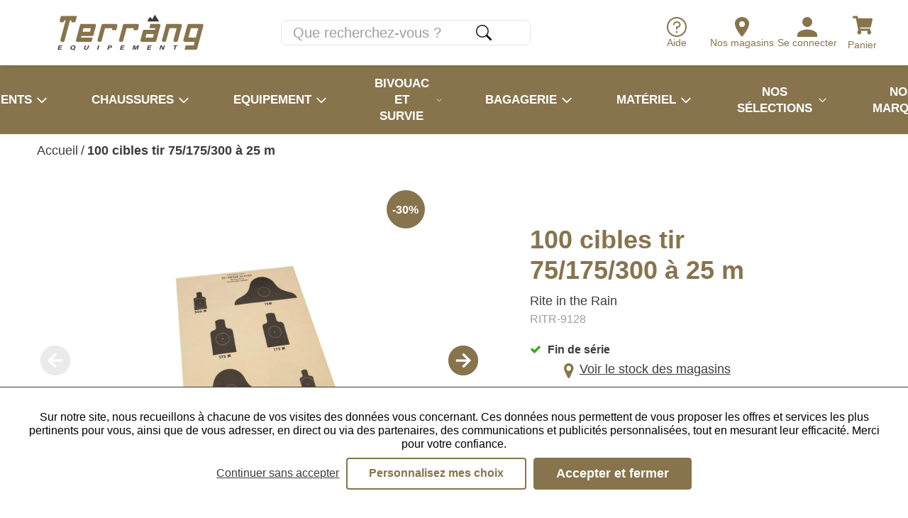

--- FILE ---
content_type: text/html; charset=utf-8
request_url: https://www.terrang.fr/100-cibles-tir-75-175-300-a-25-m-rite-in-the-rain.html
body_size: 30122
content:
<!doctype html><html lang="fr-FR" prefix="og: http://ogp.me/ns# product: http://ogp.me/ns/product#"><head><meta charset="utf-8"/><meta name="viewport" content="width=device-width,initial-scale=1"/><link rel="shortcut icon" href="/favicon.ico"/><link href="/static/css/53.d4b504f3.css" rel="stylesheet"><link rel="manifest" href="/manifest.json"/><meta name="theme-color" content="#87744D"/><meta name="facebook-domain-verification" content="kkk51er5truj302j28xg84k0b5zd98"/> <meta data-rh="true" name="language" content="fr-FR"/><meta data-rh="true" name="robots" content="Index,Follow"/><meta data-rh="true" name="description" content="100 cibles de tir à 25 m pour M16A1 imprimées des deux cotés représentant des cibles à 75 m, 175 m et 300 m. Le papier Rite In The Rain est de couleur sable, il résistera aux éléments (humidité, pluie, vent etc)., en stock en ligne sur Terräng."/><meta data-rh="true" property="og:type" content="product"/><meta data-rh="true" property="og:title" content="100 cibles tir 75/175/300 à 25 m Rite In The Rain - Terräng"/><meta data-rh="true" property="og:description" content="100 cibles de tir à 25 m pour M16A1 imprimées des deux cotés représentant des cibles à 75 m, 175 m et 300 m. Le papier Rite In The Rain est de couleur sable, il résistera aux éléments (humidité, pluie, vent etc)., en stock en ligne sur Terräng."/><meta data-rh="true" property="product:price:amount" content="69.996001"/><meta data-rh="true" property="product:price:currency" content="EUR"/><meta data-rh="true" property="og:url" content="https://www.terrang.fr/100-cibles-tir-75-175-300-a-25-m-rite-in-the-rain.html"/><meta data-rh="true" property="og:image" content="https://www.terrang.fr/media/catalog/product/r/i/ritr-9128_1_1.jpg"/><meta data-rh="true" name="twitter:card" content="summary"/><title data-rh="true">100 cibles tir 75/175/300 à 25 m Rite In The Rain - Terräng</title><link data-rh="true" rel="preload" as="image" href="/media/catalog/product/r/i/ritr-9128_1_1.jpg?format=productGalleryMain_mobile&amp;width=276&amp;height=276&amp;size=0.5&amp;extension=jpeg" imagesrcset="/media/catalog/product/r/i/ritr-9128_1_1.jpg?format=productGalleryMain_mobile&amp;width=276&amp;height=276&amp;size=0.5&amp;extension=webp 138w, /media/catalog/product/r/i/ritr-9128_1_1.jpg?format=productGalleryMain_mobile&amp;width=276&amp;height=276&amp;size=1&amp;extension=webp 276w, /media/catalog/product/r/i/ritr-9128_1_1.jpg?format=productGalleryMain_mobile&amp;width=276&amp;height=276&amp;size=2&amp;extension=webp 552w, /media/catalog/product/r/i/ritr-9128_1_1.jpg?format=productGalleryMain_mobile&amp;width=276&amp;height=276&amp;size=4&amp;extension=webp 1104w" imagesizes="(min-width: 1080px) 948px,(min-width: 722px) 474px,(min-width: 525px) 948px,474px" type="image/webp" fetchpriority="high"/><link data-rh="true" rel="preload" as="image" href="/terrang/images/montagne.png?format=footerMountain&amp;width=1920&amp;height=226&amp;size=0.5&amp;cover=true&amp;extension=jpeg" imagesrcset="/terrang/images/montagne.png?format=footerMountain&amp;width=1920&amp;height=226&amp;size=0.5&amp;cover=true&amp;extension=webp 960w, /terrang/images/montagne.png?format=footerMountain&amp;width=1920&amp;height=226&amp;size=1&amp;cover=true&amp;extension=webp 1920w, /terrang/images/montagne.png?format=footerMountain&amp;width=1920&amp;height=226&amp;size=2&amp;cover=true&amp;extension=webp 3840w, /terrang/images/montagne.png?format=footerMountain&amp;width=1920&amp;height=226&amp;size=4&amp;cover=true&amp;extension=webp 7680w" imagesizes type="image/webp" fetchpriority="high"/></head><body><div id="app"><script>window.__SSR_DEVICE__ = {"viewportWidthInPx":360,"type":"bot"};</script><div class="wrapper" itemscope="" itemType="http://schema.org/WebSite"><meta itemProp="url" content="https://www.terrang.fr"/><div><div class="header header--mobile header--fixed header--with-search"><div class="header__main"><div class="header__main-left"><button class="button button--menu-mobile button--big"><div class="menu-button-icon"><span></span><span></span><span></span></div></button><a aria-current="page" class="link link--active" href="/"><span class="logo"><span aria-label="Terrang, Equipement pour l&#x27;aventure" role="img" class="SVGInline"><?xml version="1.0" encoding="UTF-8"?>
<svg class="SVGInline-svg" style="width: 100%;height: 100%;" id="Calque_1" data-name="Calque 1" xmlns="http://www.w3.org/2000/svg" viewBox="0 0 957.3 232.98">
  <defs>
    <style>
      .cls-logo-principal-1 {
        fill: #3c3c3b;
      }

      .cls-logo-principal-1, .cls-logo-principal-2 {
        stroke-width: 0px;
      }

      .cls-logo-principal-2 {
        fill: #87744d;
      }
    </style>
  </defs>
  <path class="cls-logo-principal-2" d="M955.17,62.85c-1.95-2.53-4.91-3.99-8.1-3.99h-.02l-84.73.18c-4.59,0-8.64,3.11-9.84,7.54l-26.62,97.9c-.8,2.94-.17,6.06,1.74,8.55,2.03,2.65,5.22,4.23,8.55,4.23h.03l63.45-.05-6.11,22.81h-50.73c-.97,0-1.82.65-2.07,1.59l-6.5,24.24c-.17.64-.03,1.33.37,1.85.4.53,1.03.84,1.7.84h70.8c4.62,0,8.68-3.12,9.87-7.58l39.99-149.23c.83-3.1.19-6.33-1.77-8.88M923.93,87.93l-16.28,60.74-48.74-.23,16.53-60.52h48.48Z"/>
  <path class="cls-logo-principal-2" d="M805.9,58.84h-90.25c-.97,0-1.81.64-2.06,1.58l-28.25,103.88c-.84,3.1-.21,6.34,1.74,8.89,1.95,2.55,4.91,4.01,8.12,4.01h7.5c4.6,0,8.65-3.1,9.86-7.53l22.39-81.95h46.9l-20.91,76.56c-.85,3.1-.21,6.34,1.74,8.9,1.95,2.55,4.91,4.02,8.13,4.02h8.88c4.62,0,8.67-3.12,9.87-7.58l26.24-97.91c.83-3.09.19-6.33-1.76-8.87-1.95-2.54-4.91-4-8.11-4"/>
  <path class="cls-logo-principal-2" d="M664.97,58.84h-53.89c-.97,0-1.82.65-2.07,1.59l-6.5,24.24c-.17.64-.04,1.33.37,1.85.4.53,1.03.84,1.7.84h37.39s-2.68,10-2.68,10l-69.4-.02h0c-4.62,0-8.68,3.12-9.88,7.58l-16.03,59.81c-.81,3.03-.21,6.16,1.65,8.58,1.92,2.5,4.9,3.94,8.17,3.94l84.94.02c4.6-.02,8.64-3.13,9.84-7.57l26.26-98c.83-3.09.19-6.33-1.76-8.87-1.95-2.54-4.91-4-8.11-4M631.65,125.89l-6.12,22.83h-48.57l6.11-22.83h48.58Z"/>
  <path class="cls-logo-principal-2" d="M241.43,58.88h-85.5c-4.33.03-7.95,3.11-9.22,7.87l-26.26,97.99c-.81,3.03-.21,6.16,1.65,8.58,1.92,2.5,4.9,3.93,8.17,3.93h84.13c4.93,0,9.16-2.97,10.3-7.22l4.9-18.26c.17-.64.03-1.33-.37-1.85-.4-.53-1.03-.84-1.7-.84h-74.21l2.82-10.32,69.4-.02c4.6-.02,8.64-3.14,9.83-7.58l15.92-59.4c.83-3.1.19-6.34-1.77-8.88-1.95-2.53-4.9-3.99-8.09-3.99M218.34,87.72l-6.12,22.83h-48.58l6.12-22.83h48.58Z"/>
  <path class="cls-logo-principal-2" d="M382.27,59.19h-84.24c-4.62,0-8.68,3.12-9.88,7.58l-26.14,97.56c-.83,3.1-.19,6.33,1.76,8.87,1.95,2.54,4.91,4,8.11,4h7.51c4.62,0,8.68-3.12,9.87-7.58l21.95-81.9h48.05l-2.62,9.78c-.17.64-.04,1.33.37,1.85.4.53,1.03.84,1.7.84h24.24c.97,0,1.82-.65,2.07-1.59l7.11-26.55c.83-3.09.19-6.33-1.76-8.87-1.95-2.54-4.91-4-8.11-4"/>
  <path class="cls-logo-principal-2" d="M523.45,59.19h-84.24c-4.62,0-8.68,3.12-9.87,7.57l-26.17,97.59c-.82,3.09-.17,6.32,1.78,8.86,1.95,2.53,4.91,3.99,8.1,3.99h7.67c4.54,0,8.54-3.07,9.71-7.45l21.98-82.03h48.05l-2.62,9.78c-.17.64-.04,1.33.37,1.85.4.53,1.03.84,1.7.84h24.24c.97,0,1.82-.65,2.07-1.59l7.11-26.55c.83-3.09.19-6.33-1.76-8.87-1.95-2.54-4.91-4-8.11-4"/>
  <path class="cls-logo-principal-2" d="M125.99,8.34c-.4-.53-1.03-.83-1.7-.83h0l-100.97.05c-.96,0-1.8.64-2.06,1.56l-7.49,26.87c-.83,3.1-.19,6.33,1.76,8.87,1.95,2.54,4.91,4,8.11,4h7.5c4.62,0,8.67-3.12,9.87-7.58l1.32-4.92h9.99l-34.29,127.97c-.83,3.09-.19,6.33,1.76,8.87,1.95,2.54,4.91,4,8.11,4h7.51c4.62,0,8.68-3.12,9.88-7.58L81.04,36.32l9.72-.23-1.34,4.99c-.5,1.87-.11,3.82,1.07,5.36,1.18,1.54,2.97,2.42,4.91,2.42h12.77c4.62,0,8.68-3.12,9.88-7.58l8.33-31.09c.17-.64.04-1.33-.37-1.85"/>
  <path class="cls-logo-principal-1" d="M592.77,43.15h70.17c.78,0,1.49-.42,1.87-1.11.38-.68.35-1.51-.06-2.17L640.34,1c-.4-.64-1.07-1.02-1.88-1-.76.02-1.45.45-1.81,1.12l-15.35,28.56-2.31-4.34c-.45-.9-4.57-8.77-10.87-8.84h-.1c-3.81,0-7.26,2.85-10.25,8.48-.18.34-.59,1.27-1.31,2.9-.35.78-.72,1.61-1.03,2.31-1.82,4.02-4.58,9.92-4.58,9.92-.31.67-.26,1.44.13,2.05.39.62,1.07.99,1.8.99"/>
  <polygon class="cls-logo-principal-1" points="26.18 216.07 10.18 216.07 8.32 223.04 25.96 223.04 23.8 227.89 0 227.89 7.35 200.48 31.06 200.48 29.76 205.33 13.06 205.33 11.49 211.21 27.48 211.21 26.18 216.07"/>
  <path class="cls-logo-principal-1" d="M116.86,214.09c-2.05,7.63-9.4,14.2-20.25,14.2s-14.31-6.25-12.21-14.11c2.14-7.98,9.84-14.11,20.23-14.11,9.79,0,14.48,5.62,12.23,14.01M91.9,214.07c-1.43,5.36.35,9.4,6.28,9.4,6.43,0,9.89-4.41,11.2-9.3,1.39-5.19-.11-9.26-6.34-9.26s-9.7,3.83-11.13,9.16M107.25,223.69l8.07,5.35-5.23,3.94-10-6.7,7.16-2.59Z"/>
  <path class="cls-logo-principal-1" d="M185.73,200.48l-4.38,16.34c-1.41,5.26,1.47,6.82,5.07,6.82,4.14,0,7.23-1.84,8.56-6.82l4.38-16.34h7.24l-4.3,16.05c-2.51,9.37-9.84,11.76-17.22,11.76s-13.38-2.49-10.93-11.65l4.33-16.16h7.25Z"/>
  <polygon class="cls-logo-principal-1" points="273.49 200.48 266.15 227.89 258.91 227.89 266.26 200.48 273.49 200.48"/>
  <path class="cls-logo-principal-1" d="M333.51,200.48h13.83c7.11,0,11.05,3.28,9.66,8.49-1.6,5.95-7.84,8.69-14.43,8.69h-6.43l-2.74,10.23h-7.23l7.35-27.42ZM337.4,212.94h5.52c3.35,0,5.99-1.06,6.75-3.85.76-2.83-1.46-3.89-4.52-3.89h-5.67l-2.08,7.74Z"/>
  <polygon class="cls-logo-principal-1" points="435.54 216.07 419.55 216.07 417.68 223.04 435.32 223.04 433.16 227.89 409.36 227.89 416.71 200.48 440.42 200.48 439.12 205.33 422.42 205.33 420.85 211.21 436.84 211.21 435.54 216.07"/>
  <path class="cls-logo-principal-1" d="M522.14,217.61c1.25-4.68,2.74-9.92,3.72-13.02h-.23c-3.07,5.59-8.86,14.72-14.37,23.3h-6.15c-.44-7.5-1.1-17.91-1.1-23.38h-.23c-.58,3.22-1.95,8.86-3.21,13.56l-2.63,9.82h-6.59l7.35-27.42h10.76c.68,7.16,1.2,16.15,1.11,20.24h.06c1.78-3.6,8.03-13.21,12.7-20.24h10.37l-7.35,27.42h-6.97l2.76-10.28Z"/>
  <polygon class="cls-logo-principal-1" points="612.56 216.07 596.57 216.07 594.7 223.04 612.34 223.04 610.18 227.89 586.38 227.89 593.73 200.48 617.44 200.48 616.14 205.33 599.44 205.33 597.87 211.21 613.86 211.21 612.56 216.07"/>
  <path class="cls-logo-principal-1" d="M668.22,227.89l7.35-27.42h8.97c2.53,6.16,7.27,17.26,8,20.25h.09c.39-2.86,1.67-7.62,2.88-12.12l2.18-8.13h6.55l-7.35,27.42h-8.5c-2.15-5.36-7.3-18.11-8.1-21.28h-.09c-.4,2.39-1.83,8.03-3.15,12.94l-2.24,8.33h-6.59Z"/>
  <polygon class="cls-logo-principal-1" points="770.06 205.34 759.91 205.34 761.21 200.47 788.73 200.47 787.42 205.34 777.3 205.34 771.26 227.9 764.02 227.9 770.06 205.34"/>
</svg></span></span></a></div><div class="header__main-right"><div class="top-link-list"><a class="top-link" title="Aide" href="/aide"><span class="top-link__icon"><span class="SVGInline svg-icon icon--default"><svg class="SVGInline-svg svg-icon-svg icon--default-svg" xmlns="http://www.w3.org/2000/svg" width="28.291" height="28.291" viewBox="0 0 28.291 28.291"><g transform="translate(3.857 3.857)"><path d="M16.4,2.25A14.146,14.146,0,1,0,30.541,16.4,14.146,14.146,0,0,0,16.4,2.25Zm0,26.27A12.125,12.125,0,1,1,28.52,16.4,12.125,12.125,0,0,1,16.4,28.52Z" transform="translate(-6.107 -6.107)" fill="#87744d"/><path d="M19.07,26.136a1.379,1.379,0,1,1-1.379-1.345A1.379,1.379,0,0,1,19.07,26.136Z" transform="translate(-7.404 -8.698)" fill="#87744d"/><path d="M18.4,9H16.9a4.512,4.512,0,0,0-4.523,4.523v.5h2.01v-.5A2.513,2.513,0,0,1,16.9,11.01H18.4a2.513,2.513,0,1,1,0,5.025h-2.01v4.523H18.4V18.044A4.522,4.522,0,1,0,18.4,9Z" transform="translate(-7.092 -6.628)" fill="#87744d"/></g></svg></span></span><span class="top-link__name">Aide</span></a><a class="top-link" title="Se connecter" href="/login"><span class="top-link__icon"><span class="SVGInline svg-icon icon--default"><svg class="SVGInline-svg svg-icon-svg icon--default-svg" xmlns="http://www.w3.org/2000/svg" width="27.657" height="27.737" viewBox="0 0 27.657 27.737"><path d="M13.828,15.838A6.684,6.684,0,0,1,8.921,13.81,6.684,6.684,0,0,1,6.893,8.9,6.68,6.68,0,0,1,8.922,4a6.69,6.69,0,0,1,4.907-2.028A6.678,6.678,0,0,1,18.735,4,6.686,6.686,0,0,1,20.763,8.9a6.686,6.686,0,0,1-2.028,4.907,6.679,6.679,0,0,1-4.907,2.028Zm0,3.487a24.624,24.624,0,0,1,5.637.73A17.744,17.744,0,0,1,25.1,22.448q2.555,1.663,2.555,3.771v3.487H0V26.219q0-2.109,2.555-3.771a17.77,17.77,0,0,1,5.637-2.393,24.561,24.561,0,0,1,5.637-.73Z" transform="translate(0 -1.969)" fill="#87744d"/></svg></span></span><span class="top-link__name">Se connecter</span></a><div class="mini-cart mini-cart--mobile"><button class="button-icon"><div class="button-icon__icon"><span class="SVGInline svg-icon icon--default"><svg class="SVGInline-svg svg-icon-svg icon--default-svg" xmlns="http://www.w3.org/2000/svg" width="24.126" height="21.446" viewBox="0 0 24.126 21.446"><path d="M22.121,12.621,24.1,3.909a1,1,0,0,0-.98-1.228H6.669L6.285.8A1,1,0,0,0,5.3,0H1.005A1,1,0,0,0,0,1.005v.67A1,1,0,0,0,1.005,2.681H3.932L6.875,17.066a2.346,2.346,0,1,0,2.808.359h8.781a2.345,2.345,0,1,0,2.664-.436l.231-1.017a1,1,0,0,0-.98-1.228H9.136L8.862,13.4H21.14A1,1,0,0,0,22.121,12.621Z" fill="#87744d"/></svg></span></div><div></div></button></div></div></div></div><div class="header__sub"><div class="search-box search-box--visible"><form class="search" itemProp="potentialAction" itemscope="" itemType="http://schema.org/SearchAction"><meta itemProp="target" content="https://www.terrang.fr/search/{search}"/><div class="input-wrapper input-wrapper--invisible"><input type="text" class="" autoComplete="off" itemProp="query-input" id="search-input" placeholder="Que recherchez-vous ?" aria-label="Que recherchez-vous ?" name="search" value=""/></div><div><button class="button button--icon button--big" type="submit" title="Recherche"><span class="SVGInline svg-icon icon--default"><svg class="SVGInline-svg svg-icon-svg icon--default-svg" xmlns="http://www.w3.org/2000/svg" width="27.073" height="27.072" viewBox="0 0 27.073 27.072"><path d="M23.332,23.331a1.692,1.692,0,0,1,2.394,0l6.514,6.514a1.692,1.692,0,0,1-2.392,2.394l-6.514-6.514a1.692,1.692,0,0,1,0-2.394Z" transform="translate(-5.663 -5.663)" fill="#3c3c3b" fill-rule="evenodd"/><path d="M11,20.3A9.306,9.306,0,1,0,1.692,11,9.306,9.306,0,0,0,11,20.3ZM22,11A11,11,0,1,1,11,0,11,11,0,0,1,22,11Z" fill="#3c3c3b" fill-rule="evenodd"/></svg></span></button></div></form></div></div></div></div><div class="container" style="min-height:auto;padding-top:initial"><div class="mdl-layout__content"><div><meta itemProp="description" content="100 cibles de tir à 25 m pour M16A1 imprimées des deux cotés représentant des cibles à 75 m, 175 m et 300 m. Le papier Rite In The Rain est de couleur sable, il résistera aux éléments (humidité, pluie, vent etc)."/><meta itemProp="gtin12" content="632281191285"/><ul class="breadcrumb" itemscope="" itemType="http://schema.org/BreadcrumbList"><li class="breadcrumb__item" itemProp="itemListElement" itemscope="" itemType="http://schema.org/ListItem"><a aria-current="page" class="link link--bare link--active" itemProp="item" href="/"><span itemProp="name">Accueil</span></a>/<meta itemProp="position" content="1"/></li><li class="breadcrumb__item" itemProp="itemListElement" itemscope="" itemType="http://schema.org/ListItem"><strong class="body"><span itemProp="name">100 cibles tir 75/175/300 à 25 m</span></strong><meta itemProp="position" content="2"/></li></ul><div class="product-page"><div itemscope="" itemType="http://schema.org/Product"><div class="product-title"><div class="product-title__top"><h1 class="h1"><span itemProp="name">100 cibles tir 75/175/300 à 25 m</span><div class="product-title__brand">Rite in the Rain</div><div itemProp="sku" class="product-title__sku">RITR-9128</div></h1><div class="product-title__reviews"></div></div></div><div class="product-stock"><div class="product-stock__end-of-line"><span aria-label="&lt;strong&gt;En stock&lt;/strong&gt;" class="icon fa fa-check icon--default"></span><span class="body"><strong>Fin de série</strong></span></div><div class="product-page__stocks"><button class="button button--link button--big"><span class="labelled-icon"><span class="labelled-icon__container labelled-icon__container--primary"><span aria-label="" class="icon fa fa-map-marker icon--default"></span></span>Voir le stock des magasins</span></button></div></div><div class="product__gallery"><div class="product__gallery__main"><button class="product__gallery__main__prev" disabled=""><svg stroke="currentColor" fill="currentColor" stroke-width="0" viewBox="0 0 512 512" class="icon icon--default" height="1em" width="1em" xmlns="http://www.w3.org/2000/svg"><title>Précédent</title><path d="M48 256c0 114.87 93.13 208 208 208s208-93.13 208-208S370.87 48 256 48 48 141.13 48 256zm224-80.09L208.42 240H358v32H208.42L272 336.09l-22.7 22.54L147.46 256 249.3 153.37z"></path></svg></button><div class="product__gallery__image-wrapper"><meta itemProp="image" content="/media/catalog/product/r/i/ritr-9128_1_1.jpg"/><div class="responsive-image responsive-image--full responsive-image--done" style="--image-ratio:100.00%"><picture><source type="image/webp" srcSet="/media/catalog/product/r/i/ritr-9128_1_1.jpg?format=productGalleryMain_mobile&amp;width=276&amp;height=276&amp;size=0.5&amp;extension=webp 138w, /media/catalog/product/r/i/ritr-9128_1_1.jpg?format=productGalleryMain_mobile&amp;width=276&amp;height=276&amp;size=1&amp;extension=webp 276w, /media/catalog/product/r/i/ritr-9128_1_1.jpg?format=productGalleryMain_mobile&amp;width=276&amp;height=276&amp;size=2&amp;extension=webp 552w, /media/catalog/product/r/i/ritr-9128_1_1.jpg?format=productGalleryMain_mobile&amp;width=276&amp;height=276&amp;size=4&amp;extension=webp 1104w" sizes="(min-width: 1080px) 948px,(min-width: 722px) 474px,(min-width: 525px) 948px,474px"/><source type="image/jpeg" srcSet="/media/catalog/product/r/i/ritr-9128_1_1.jpg?format=productGalleryMain_mobile&amp;width=276&amp;height=276&amp;size=0.5&amp;extension=jpeg 138w, /media/catalog/product/r/i/ritr-9128_1_1.jpg?format=productGalleryMain_mobile&amp;width=276&amp;height=276&amp;size=1&amp;extension=jpeg 276w, /media/catalog/product/r/i/ritr-9128_1_1.jpg?format=productGalleryMain_mobile&amp;width=276&amp;height=276&amp;size=2&amp;extension=jpeg 552w, /media/catalog/product/r/i/ritr-9128_1_1.jpg?format=productGalleryMain_mobile&amp;width=276&amp;height=276&amp;size=4&amp;extension=jpeg 1104w" sizes="(min-width: 1080px) 948px,(min-width: 722px) 474px,(min-width: 525px) 948px,474px"/><img src="/media/catalog/product/r/i/ritr-9128_1_1.jpg?format=productGalleryMain_mobile&amp;width=276&amp;height=276&amp;size=0.5&amp;extension=jpeg" alt="100 cibles tir 75/175/300 à 25 m" class="responsive-image__actual"/></picture></div></div><button class="product__gallery__main__next" disabled=""><svg stroke="currentColor" fill="currentColor" stroke-width="0" viewBox="0 0 512 512" class="icon icon--default" height="1em" width="1em" xmlns="http://www.w3.org/2000/svg"><title>Suivant</title><path d="M464 256c0-114.87-93.13-208-208-208S48 141.13 48 256s93.13 208 208 208 208-93.13 208-208zm-224 80.09L303.58 272H154v-32h149.58L240 175.91l22.71-22.54L364.54 256 262.7 358.63z"></path></svg></button></div></div><div class="product-page__shop-information"><div class="product-page__select-product"><div class="product-page__select-product__container"><div class="size-chart"></div></div><div class="add-to-cart"><div itemProp="offers" itemscope="" itemType="http://schema.org/Offer"><div class="buyable"><div class="buyable__info"><meta itemProp="url" content="https://www.terrang.fr/100-cibles-tir-75-175-300-a-25-m-rite-in-the-rain.html"/><form><div class="number-with-label"><label for="qty" class="">Quantité</label><div class="number-input"><div class="number-input__less"><button class="button button--icon button--big" title="Retirer"><span aria-label="Retirer" class="icon fa fa-minus icon--default"></span></button></div><input name="qty" id="qty" value="1"/><div class="number-input__more"><button class="button button--icon button--big" title="Ajouter"><span aria-label="Ajouter" class="icon fa fa-plus icon--default"></span></button></div></div></div></form><div class="buyable__info__price"><div class="product-price product-price--special"><meta itemProp="price" content="70.00"/><meta itemProp="priceCurrency" content="EUR"/><div class="product-price__price"><span class="product-price__regular"><span class="price">100,00 €</span></span><span class="product-price__special"><span class="price">70,00 €</span></span></div></div></div></div><div class="buyable__actions"><button class="button button--primary button--default">Ajouter au panier<link itemProp="availability" href="http://schema.org/InStock"/></button><div class="product-page__wishlist"><div class="add-to-wishlist"><button class="button button--primary-bordered button--big" title="Ajouter aux favoris">Ajouter aux favoris</button></div></div></div></div></div></div></div><ul class="reassurance"><li class="reassurance__item"><span aria-label="Livré chez vous en &lt;strong&gt;48/72h&lt;/strong&gt; ouvrées" class="icon fa fa-truck icon--default"></span><span class="body">Livré chez vous en <strong>48/72h</strong> ouvrées</span></li><li class="reassurance__item"><span aria-label="Retour et échange &lt;strong&gt;gratuit&lt;/strong&gt; en magasin" class="icon fa fa-exchange icon--default"></span><span class="body">Retour et échange <strong>gratuit</strong> en magasin</span></li><li class="reassurance__item"><span aria-label="Satisfait ou &lt;strong&gt;remboursé&lt;/strong&gt;" class="icon fa fa-eur icon--default"></span><span class="body">Satisfait ou <strong>remboursé</strong></span></li></ul></div><div class="product-description"><div class="product-description__wrapper"><div itemProp="description"><div class="wysiwyg" id="wysiwyg-styles-1768966069811-2292"><h2>100 cibles 75/175/300 à 25 m Rite In The Rain</h2>
<p>100 cibles de tir à 25 m pour M16A1 imprimées des deux cotés représentant des cibles à 75 m, 175 m et 300 m. Le papier Rite In The Rain est de couleur sable, il résistera aux éléments (humidité, pluie, vent etc). Cette qualité permet un stockage dans un lieu humide.</p>
<h3>Caractéristiques:</h3>
<ul>
<li>Dimensions : 43.18 x 55.88 cm</li>
<li>Cibles imprimées de 75 m , 175 m et 300 m</li>
<li>Impression recto verso</li>
<li>Papier 120g/m² résistant à l&#x27;eau</li>
<li>Permet d&#x27;ecrire sous la pluie avec un crayon papier</li>
<li>Vendu par 100</li>
</ul></div></div></div></div></div><div class="best-sellers"><div class="best-sellers__title">Nos meilleures <span>ventes</span></div><div class="horizontal-product-item-listing"><div class="horizontal-product-item-listing__wrapper"><div class="horizontal-product-item-listing__items"><div class="product-item"><a class="link link--block" href="/sac-a-dos-bfm-camo-green-futura-v3-1-camelbak.html"><div class="product-item__image"><div class="responsive-image responsive-image--full responsive-image--loading" style="--image-ratio:100.00%"><picture><source type="image/webp" srcSet="/images/resized/placeholder.jpg?format=productItem_mobile&amp;width=128&amp;height=128&amp;size=0.5&amp;cover=true&amp;extension=webp 64w, /images/resized/placeholder.jpg?format=productItem_mobile&amp;width=128&amp;height=128&amp;size=1&amp;cover=true&amp;extension=webp 128w, /images/resized/placeholder.jpg?format=productItem_mobile&amp;width=128&amp;height=128&amp;size=2&amp;cover=true&amp;extension=webp 256w, /images/resized/placeholder.jpg?format=productItem_mobile&amp;width=128&amp;height=128&amp;size=4&amp;cover=true&amp;extension=webp 512w"/><source type="image/jpeg" srcSet="/images/resized/placeholder.jpg?format=productItem_mobile&amp;width=128&amp;height=128&amp;size=0.5&amp;cover=true&amp;extension=jpeg 64w, /images/resized/placeholder.jpg?format=productItem_mobile&amp;width=128&amp;height=128&amp;size=1&amp;cover=true&amp;extension=jpeg 128w, /images/resized/placeholder.jpg?format=productItem_mobile&amp;width=128&amp;height=128&amp;size=2&amp;cover=true&amp;extension=jpeg 256w, /images/resized/placeholder.jpg?format=productItem_mobile&amp;width=128&amp;height=128&amp;size=4&amp;cover=true&amp;extension=jpeg 512w"/><img src="/images/resized/placeholder.jpg?format=productItem_mobile&amp;width=128&amp;height=128&amp;size=0.5&amp;cover=true&amp;extension=jpeg" alt="BFM™ Futura v3.1 - Camo Green" decoding="async" itemProp="image" class="responsive-image__actual"/></picture><picture><source type="image/webp" srcSet="/images/resized/placeholder.jpg?format=productItem_mobile&amp;width=128&amp;height=128&amp;size=0.5&amp;cover=true&amp;extension=webp 64w, /images/resized/placeholder.jpg?format=productItem_mobile&amp;width=128&amp;height=128&amp;size=1&amp;cover=true&amp;extension=webp 128w, /images/resized/placeholder.jpg?format=productItem_mobile&amp;width=128&amp;height=128&amp;size=2&amp;cover=true&amp;extension=webp 256w, /images/resized/placeholder.jpg?format=productItem_mobile&amp;width=128&amp;height=128&amp;size=4&amp;cover=true&amp;extension=webp 512w"/><source type="image/jpeg" srcSet="/images/resized/placeholder.jpg?format=productItem_mobile&amp;width=128&amp;height=128&amp;size=0.5&amp;cover=true&amp;extension=jpeg 64w, /images/resized/placeholder.jpg?format=productItem_mobile&amp;width=128&amp;height=128&amp;size=1&amp;cover=true&amp;extension=jpeg 128w, /images/resized/placeholder.jpg?format=productItem_mobile&amp;width=128&amp;height=128&amp;size=2&amp;cover=true&amp;extension=jpeg 256w, /images/resized/placeholder.jpg?format=productItem_mobile&amp;width=128&amp;height=128&amp;size=4&amp;cover=true&amp;extension=jpeg 512w"/><img src="/images/resized/placeholder.jpg?format=productItem_mobile&amp;width=128&amp;height=128&amp;size=0.5&amp;cover=true&amp;extension=jpeg" alt="" class="responsive-image__placeholder"/></picture></div></div><div class="product-overview"><div class="product-overview__name">BFM™ Futura v3.1 - Camo Green</div><div class="product-overview__rating"></div><div class="product-overview__brand"><span>Camelbak</span></div><div class="product-overview__price"><link itemProp="availability" href="http://schema.org/InStock"/><div class="product-price"><meta itemProp="price" content="377.40"/><meta itemProp="priceCurrency" content="EUR"/><div class="product-price__price"><span class="product-price__regular"><span class="price">377,40 €</span></span></div></div></div></div></a></div><div class="product-item"><a class="link link--block" href="/sangle-ms3-single-qd-gen2-magpul.html"><div class="product-item__image"><div class="responsive-image responsive-image--full responsive-image--loading" style="--image-ratio:100.00%"><picture><source type="image/webp" srcSet="/images/resized/placeholder.jpg?format=productItem_mobile&amp;width=128&amp;height=128&amp;size=0.5&amp;cover=true&amp;extension=webp 64w, /images/resized/placeholder.jpg?format=productItem_mobile&amp;width=128&amp;height=128&amp;size=1&amp;cover=true&amp;extension=webp 128w, /images/resized/placeholder.jpg?format=productItem_mobile&amp;width=128&amp;height=128&amp;size=2&amp;cover=true&amp;extension=webp 256w, /images/resized/placeholder.jpg?format=productItem_mobile&amp;width=128&amp;height=128&amp;size=4&amp;cover=true&amp;extension=webp 512w"/><source type="image/jpeg" srcSet="/images/resized/placeholder.jpg?format=productItem_mobile&amp;width=128&amp;height=128&amp;size=0.5&amp;cover=true&amp;extension=jpeg 64w, /images/resized/placeholder.jpg?format=productItem_mobile&amp;width=128&amp;height=128&amp;size=1&amp;cover=true&amp;extension=jpeg 128w, /images/resized/placeholder.jpg?format=productItem_mobile&amp;width=128&amp;height=128&amp;size=2&amp;cover=true&amp;extension=jpeg 256w, /images/resized/placeholder.jpg?format=productItem_mobile&amp;width=128&amp;height=128&amp;size=4&amp;cover=true&amp;extension=jpeg 512w"/><img src="/images/resized/placeholder.jpg?format=productItem_mobile&amp;width=128&amp;height=128&amp;size=0.5&amp;cover=true&amp;extension=jpeg" alt="Sangle MS3 single QD Gen2" decoding="async" itemProp="image" class="responsive-image__actual"/></picture><picture><source type="image/webp" srcSet="/images/resized/placeholder.jpg?format=productItem_mobile&amp;width=128&amp;height=128&amp;size=0.5&amp;cover=true&amp;extension=webp 64w, /images/resized/placeholder.jpg?format=productItem_mobile&amp;width=128&amp;height=128&amp;size=1&amp;cover=true&amp;extension=webp 128w, /images/resized/placeholder.jpg?format=productItem_mobile&amp;width=128&amp;height=128&amp;size=2&amp;cover=true&amp;extension=webp 256w, /images/resized/placeholder.jpg?format=productItem_mobile&amp;width=128&amp;height=128&amp;size=4&amp;cover=true&amp;extension=webp 512w"/><source type="image/jpeg" srcSet="/images/resized/placeholder.jpg?format=productItem_mobile&amp;width=128&amp;height=128&amp;size=0.5&amp;cover=true&amp;extension=jpeg 64w, /images/resized/placeholder.jpg?format=productItem_mobile&amp;width=128&amp;height=128&amp;size=1&amp;cover=true&amp;extension=jpeg 128w, /images/resized/placeholder.jpg?format=productItem_mobile&amp;width=128&amp;height=128&amp;size=2&amp;cover=true&amp;extension=jpeg 256w, /images/resized/placeholder.jpg?format=productItem_mobile&amp;width=128&amp;height=128&amp;size=4&amp;cover=true&amp;extension=jpeg 512w"/><img src="/images/resized/placeholder.jpg?format=productItem_mobile&amp;width=128&amp;height=128&amp;size=0.5&amp;cover=true&amp;extension=jpeg" alt="" class="responsive-image__placeholder"/></picture></div></div><div class="product-overview"><div class="product-overview__name">Sangle MS3 single QD Gen2</div><div class="product-overview__rating"><div class="stars" title="Note : 5.0"><div class="stars__fill"><span aria-label="" class="icon fa fa-star icon--default"></span><span aria-label="" class="icon fa fa-star icon--default"></span><span aria-label="" class="icon fa fa-star icon--default"></span><span aria-label="" class="icon fa fa-star icon--default"></span><span aria-label="" class="icon fa fa-star icon--default"></span></div><div class="stars__empty"><span aria-label="" class="icon fa fa-star icon--default"></span><span aria-label="" class="icon fa fa-star icon--default"></span><span aria-label="" class="icon fa fa-star icon--default"></span><span aria-label="" class="icon fa fa-star icon--default"></span><span aria-label="" class="icon fa fa-star icon--default"></span></div></div></div><div class="product-overview__brand"><span>Magpul</span></div><div class="product-overview__price"><link itemProp="availability" href="http://schema.org/InStock"/><div class="product-price"><meta itemProp="price" content="87.90"/><meta itemProp="priceCurrency" content="EUR"/><div class="product-price__price"><span class="product-price__regular"><span class="price">87,90 €</span></span></div></div></div></div></a></div><div class="product-item"><a class="link link--block" href="/tee-shirt-manches-courte-511-sigurd-vert-ranger-green-5-11.html"><div class="product-item__image"><div class="responsive-image responsive-image--full responsive-image--loading" style="--image-ratio:100.00%"><picture><source type="image/webp" srcSet="/images/resized/placeholder.jpg?format=productItem_mobile&amp;width=128&amp;height=128&amp;size=0.5&amp;cover=true&amp;extension=webp 64w, /images/resized/placeholder.jpg?format=productItem_mobile&amp;width=128&amp;height=128&amp;size=1&amp;cover=true&amp;extension=webp 128w, /images/resized/placeholder.jpg?format=productItem_mobile&amp;width=128&amp;height=128&amp;size=2&amp;cover=true&amp;extension=webp 256w, /images/resized/placeholder.jpg?format=productItem_mobile&amp;width=128&amp;height=128&amp;size=4&amp;cover=true&amp;extension=webp 512w"/><source type="image/jpeg" srcSet="/images/resized/placeholder.jpg?format=productItem_mobile&amp;width=128&amp;height=128&amp;size=0.5&amp;cover=true&amp;extension=jpeg 64w, /images/resized/placeholder.jpg?format=productItem_mobile&amp;width=128&amp;height=128&amp;size=1&amp;cover=true&amp;extension=jpeg 128w, /images/resized/placeholder.jpg?format=productItem_mobile&amp;width=128&amp;height=128&amp;size=2&amp;cover=true&amp;extension=jpeg 256w, /images/resized/placeholder.jpg?format=productItem_mobile&amp;width=128&amp;height=128&amp;size=4&amp;cover=true&amp;extension=jpeg 512w"/><img src="/images/resized/placeholder.jpg?format=productItem_mobile&amp;width=128&amp;height=128&amp;size=0.5&amp;cover=true&amp;extension=jpeg" alt="Tee V.XI Sigurd Ranger Green" decoding="async" itemProp="image" class="responsive-image__actual"/></picture><picture><source type="image/webp" srcSet="/images/resized/placeholder.jpg?format=productItem_mobile&amp;width=128&amp;height=128&amp;size=0.5&amp;cover=true&amp;extension=webp 64w, /images/resized/placeholder.jpg?format=productItem_mobile&amp;width=128&amp;height=128&amp;size=1&amp;cover=true&amp;extension=webp 128w, /images/resized/placeholder.jpg?format=productItem_mobile&amp;width=128&amp;height=128&amp;size=2&amp;cover=true&amp;extension=webp 256w, /images/resized/placeholder.jpg?format=productItem_mobile&amp;width=128&amp;height=128&amp;size=4&amp;cover=true&amp;extension=webp 512w"/><source type="image/jpeg" srcSet="/images/resized/placeholder.jpg?format=productItem_mobile&amp;width=128&amp;height=128&amp;size=0.5&amp;cover=true&amp;extension=jpeg 64w, /images/resized/placeholder.jpg?format=productItem_mobile&amp;width=128&amp;height=128&amp;size=1&amp;cover=true&amp;extension=jpeg 128w, /images/resized/placeholder.jpg?format=productItem_mobile&amp;width=128&amp;height=128&amp;size=2&amp;cover=true&amp;extension=jpeg 256w, /images/resized/placeholder.jpg?format=productItem_mobile&amp;width=128&amp;height=128&amp;size=4&amp;cover=true&amp;extension=jpeg 512w"/><img src="/images/resized/placeholder.jpg?format=productItem_mobile&amp;width=128&amp;height=128&amp;size=0.5&amp;cover=true&amp;extension=jpeg" alt="" class="responsive-image__placeholder"/></picture></div></div><div class="product-overview"><div class="product-overview__name">Tee V.XI Sigurd Ranger Green</div><div class="product-overview__rating"></div><div class="product-overview__brand"><span>5.11</span></div><div class="product-overview__price"><link itemProp="availability" href="http://schema.org/InStock"/><div class="product-price"><meta itemProp="price" content="65.00"/><meta itemProp="priceCurrency" content="EUR"/><div class="product-price__price"><span class="product-price__regular"><span class="price">65,00 €</span></span></div></div></div></div></a></div><div class="product-item"><a class="link link--block" href="/pantalon-ranger-c222-centre-europe-arktis.html"><div class="product-item__image"><div class="responsive-image responsive-image--full responsive-image--loading" style="--image-ratio:100.00%"><picture><source type="image/webp" srcSet="/images/resized/placeholder.jpg?format=productItem_mobile&amp;width=128&amp;height=128&amp;size=0.5&amp;cover=true&amp;extension=webp 64w, /images/resized/placeholder.jpg?format=productItem_mobile&amp;width=128&amp;height=128&amp;size=1&amp;cover=true&amp;extension=webp 128w, /images/resized/placeholder.jpg?format=productItem_mobile&amp;width=128&amp;height=128&amp;size=2&amp;cover=true&amp;extension=webp 256w, /images/resized/placeholder.jpg?format=productItem_mobile&amp;width=128&amp;height=128&amp;size=4&amp;cover=true&amp;extension=webp 512w"/><source type="image/jpeg" srcSet="/images/resized/placeholder.jpg?format=productItem_mobile&amp;width=128&amp;height=128&amp;size=0.5&amp;cover=true&amp;extension=jpeg 64w, /images/resized/placeholder.jpg?format=productItem_mobile&amp;width=128&amp;height=128&amp;size=1&amp;cover=true&amp;extension=jpeg 128w, /images/resized/placeholder.jpg?format=productItem_mobile&amp;width=128&amp;height=128&amp;size=2&amp;cover=true&amp;extension=jpeg 256w, /images/resized/placeholder.jpg?format=productItem_mobile&amp;width=128&amp;height=128&amp;size=4&amp;cover=true&amp;extension=jpeg 512w"/><img src="/images/resized/placeholder.jpg?format=productItem_mobile&amp;width=128&amp;height=128&amp;size=0.5&amp;cover=true&amp;extension=jpeg" alt="Ranger C222 Centre Europe" decoding="async" itemProp="image" class="responsive-image__actual"/></picture><picture><source type="image/webp" srcSet="/images/resized/placeholder.jpg?format=productItem_mobile&amp;width=128&amp;height=128&amp;size=0.5&amp;cover=true&amp;extension=webp 64w, /images/resized/placeholder.jpg?format=productItem_mobile&amp;width=128&amp;height=128&amp;size=1&amp;cover=true&amp;extension=webp 128w, /images/resized/placeholder.jpg?format=productItem_mobile&amp;width=128&amp;height=128&amp;size=2&amp;cover=true&amp;extension=webp 256w, /images/resized/placeholder.jpg?format=productItem_mobile&amp;width=128&amp;height=128&amp;size=4&amp;cover=true&amp;extension=webp 512w"/><source type="image/jpeg" srcSet="/images/resized/placeholder.jpg?format=productItem_mobile&amp;width=128&amp;height=128&amp;size=0.5&amp;cover=true&amp;extension=jpeg 64w, /images/resized/placeholder.jpg?format=productItem_mobile&amp;width=128&amp;height=128&amp;size=1&amp;cover=true&amp;extension=jpeg 128w, /images/resized/placeholder.jpg?format=productItem_mobile&amp;width=128&amp;height=128&amp;size=2&amp;cover=true&amp;extension=jpeg 256w, /images/resized/placeholder.jpg?format=productItem_mobile&amp;width=128&amp;height=128&amp;size=4&amp;cover=true&amp;extension=jpeg 512w"/><img src="/images/resized/placeholder.jpg?format=productItem_mobile&amp;width=128&amp;height=128&amp;size=0.5&amp;cover=true&amp;extension=jpeg" alt="" class="responsive-image__placeholder"/></picture></div></div><div class="product-overview"><div class="product-overview__name">Ranger C222 Centre Europe</div><div class="product-overview__rating"><div class="stars" title="Note : 4.9"><div class="stars__fill"><span aria-label="" class="icon fa fa-star icon--default"></span><span aria-label="" class="icon fa fa-star icon--default"></span><span aria-label="" class="icon fa fa-star icon--default"></span><span aria-label="" class="icon fa fa-star icon--default"></span><span aria-label="" class="icon fa fa-star icon--default"></span></div><div class="stars__empty"><span aria-label="" class="icon fa fa-star icon--default"></span><span aria-label="" class="icon fa fa-star icon--default"></span><span aria-label="" class="icon fa fa-star icon--default"></span><span aria-label="" class="icon fa fa-star icon--default"></span><span aria-label="" class="icon fa fa-star icon--default"></span></div></div></div><div class="product-overview__brand"><span>Arktis</span></div><div class="product-overview__price"><link itemProp="availability" href="http://schema.org/InStock"/><div class="product-price product-price--special"><meta itemProp="price" content="135.46"/><meta itemProp="priceCurrency" content="EUR"/><div class="product-price__price"><span class="product-price__regular"><span class="price">193,50 €</span></span><span class="product-price__special"><span class="price">135,46 €<!-- --> - <!-- -->193,50 €</span></span></div></div></div></div></a></div><div class="product-item"><a class="link link--block" href="/pantalon-stryke-pant-marron-battle-brown-511.html"><div class="product-item__image"><div class="responsive-image responsive-image--full responsive-image--loading" style="--image-ratio:100.00%"><picture><source type="image/webp" srcSet="/images/resized/placeholder.jpg?format=productItem_mobile&amp;width=128&amp;height=128&amp;size=0.5&amp;cover=true&amp;extension=webp 64w, /images/resized/placeholder.jpg?format=productItem_mobile&amp;width=128&amp;height=128&amp;size=1&amp;cover=true&amp;extension=webp 128w, /images/resized/placeholder.jpg?format=productItem_mobile&amp;width=128&amp;height=128&amp;size=2&amp;cover=true&amp;extension=webp 256w, /images/resized/placeholder.jpg?format=productItem_mobile&amp;width=128&amp;height=128&amp;size=4&amp;cover=true&amp;extension=webp 512w"/><source type="image/jpeg" srcSet="/images/resized/placeholder.jpg?format=productItem_mobile&amp;width=128&amp;height=128&amp;size=0.5&amp;cover=true&amp;extension=jpeg 64w, /images/resized/placeholder.jpg?format=productItem_mobile&amp;width=128&amp;height=128&amp;size=1&amp;cover=true&amp;extension=jpeg 128w, /images/resized/placeholder.jpg?format=productItem_mobile&amp;width=128&amp;height=128&amp;size=2&amp;cover=true&amp;extension=jpeg 256w, /images/resized/placeholder.jpg?format=productItem_mobile&amp;width=128&amp;height=128&amp;size=4&amp;cover=true&amp;extension=jpeg 512w"/><img src="/images/resized/placeholder.jpg?format=productItem_mobile&amp;width=128&amp;height=128&amp;size=0.5&amp;cover=true&amp;extension=jpeg" alt="Stryke Pant Battle Brown" decoding="async" itemProp="image" class="responsive-image__actual"/></picture><picture><source type="image/webp" srcSet="/images/resized/placeholder.jpg?format=productItem_mobile&amp;width=128&amp;height=128&amp;size=0.5&amp;cover=true&amp;extension=webp 64w, /images/resized/placeholder.jpg?format=productItem_mobile&amp;width=128&amp;height=128&amp;size=1&amp;cover=true&amp;extension=webp 128w, /images/resized/placeholder.jpg?format=productItem_mobile&amp;width=128&amp;height=128&amp;size=2&amp;cover=true&amp;extension=webp 256w, /images/resized/placeholder.jpg?format=productItem_mobile&amp;width=128&amp;height=128&amp;size=4&amp;cover=true&amp;extension=webp 512w"/><source type="image/jpeg" srcSet="/images/resized/placeholder.jpg?format=productItem_mobile&amp;width=128&amp;height=128&amp;size=0.5&amp;cover=true&amp;extension=jpeg 64w, /images/resized/placeholder.jpg?format=productItem_mobile&amp;width=128&amp;height=128&amp;size=1&amp;cover=true&amp;extension=jpeg 128w, /images/resized/placeholder.jpg?format=productItem_mobile&amp;width=128&amp;height=128&amp;size=2&amp;cover=true&amp;extension=jpeg 256w, /images/resized/placeholder.jpg?format=productItem_mobile&amp;width=128&amp;height=128&amp;size=4&amp;cover=true&amp;extension=jpeg 512w"/><img src="/images/resized/placeholder.jpg?format=productItem_mobile&amp;width=128&amp;height=128&amp;size=0.5&amp;cover=true&amp;extension=jpeg" alt="" class="responsive-image__placeholder"/></picture></div></div><div class="product-overview"><div class="product-overview__name">Stryke Pant Battle Brown</div><div class="product-overview__rating"><div class="stars" title="Note : 4.6"><div class="stars__fill"><span aria-label="" class="icon fa fa-star icon--default"></span><span aria-label="" class="icon fa fa-star icon--default"></span><span aria-label="" class="icon fa fa-star icon--default"></span><span aria-label="" class="icon fa fa-star icon--default"></span><span aria-label="" class="icon fa fa-star-half icon--default"></span></div><div class="stars__empty"><span aria-label="" class="icon fa fa-star icon--default"></span><span aria-label="" class="icon fa fa-star icon--default"></span><span aria-label="" class="icon fa fa-star icon--default"></span><span aria-label="" class="icon fa fa-star icon--default"></span><span aria-label="" class="icon fa fa-star icon--default"></span></div></div></div><div class="product-overview__brand"><span>5.11</span></div><div class="product-overview__price"><link itemProp="availability" href="http://schema.org/InStock"/><div class="product-price product-price--special"><meta itemProp="price" content="89.10"/><meta itemProp="priceCurrency" content="EUR"/><div class="product-price__price"><span class="product-price__regular"><span class="price">99,00 €</span></span><span class="product-price__special"><span class="price">89,10 €<!-- --> - <!-- -->99,00 €</span></span></div></div></div></div></a></div><div class="product-item"><a class="link link--block" href="/sac-a-dos-tactique-rush-12-2-0-24l-noir-019-5-11.html"><div class="product-item__image"><div class="responsive-image responsive-image--full responsive-image--loading" style="--image-ratio:100.00%"><picture><source type="image/webp" srcSet="/images/resized/placeholder.jpg?format=productItem_mobile&amp;width=128&amp;height=128&amp;size=0.5&amp;cover=true&amp;extension=webp 64w, /images/resized/placeholder.jpg?format=productItem_mobile&amp;width=128&amp;height=128&amp;size=1&amp;cover=true&amp;extension=webp 128w, /images/resized/placeholder.jpg?format=productItem_mobile&amp;width=128&amp;height=128&amp;size=2&amp;cover=true&amp;extension=webp 256w, /images/resized/placeholder.jpg?format=productItem_mobile&amp;width=128&amp;height=128&amp;size=4&amp;cover=true&amp;extension=webp 512w"/><source type="image/jpeg" srcSet="/images/resized/placeholder.jpg?format=productItem_mobile&amp;width=128&amp;height=128&amp;size=0.5&amp;cover=true&amp;extension=jpeg 64w, /images/resized/placeholder.jpg?format=productItem_mobile&amp;width=128&amp;height=128&amp;size=1&amp;cover=true&amp;extension=jpeg 128w, /images/resized/placeholder.jpg?format=productItem_mobile&amp;width=128&amp;height=128&amp;size=2&amp;cover=true&amp;extension=jpeg 256w, /images/resized/placeholder.jpg?format=productItem_mobile&amp;width=128&amp;height=128&amp;size=4&amp;cover=true&amp;extension=jpeg 512w"/><img src="/images/resized/placeholder.jpg?format=productItem_mobile&amp;width=128&amp;height=128&amp;size=0.5&amp;cover=true&amp;extension=jpeg" alt="Rush 12 2.0 - 24L - Noir" decoding="async" itemProp="image" class="responsive-image__actual"/></picture><picture><source type="image/webp" srcSet="/images/resized/placeholder.jpg?format=productItem_mobile&amp;width=128&amp;height=128&amp;size=0.5&amp;cover=true&amp;extension=webp 64w, /images/resized/placeholder.jpg?format=productItem_mobile&amp;width=128&amp;height=128&amp;size=1&amp;cover=true&amp;extension=webp 128w, /images/resized/placeholder.jpg?format=productItem_mobile&amp;width=128&amp;height=128&amp;size=2&amp;cover=true&amp;extension=webp 256w, /images/resized/placeholder.jpg?format=productItem_mobile&amp;width=128&amp;height=128&amp;size=4&amp;cover=true&amp;extension=webp 512w"/><source type="image/jpeg" srcSet="/images/resized/placeholder.jpg?format=productItem_mobile&amp;width=128&amp;height=128&amp;size=0.5&amp;cover=true&amp;extension=jpeg 64w, /images/resized/placeholder.jpg?format=productItem_mobile&amp;width=128&amp;height=128&amp;size=1&amp;cover=true&amp;extension=jpeg 128w, /images/resized/placeholder.jpg?format=productItem_mobile&amp;width=128&amp;height=128&amp;size=2&amp;cover=true&amp;extension=jpeg 256w, /images/resized/placeholder.jpg?format=productItem_mobile&amp;width=128&amp;height=128&amp;size=4&amp;cover=true&amp;extension=jpeg 512w"/><img src="/images/resized/placeholder.jpg?format=productItem_mobile&amp;width=128&amp;height=128&amp;size=0.5&amp;cover=true&amp;extension=jpeg" alt="" class="responsive-image__placeholder"/></picture></div></div><div class="product-overview"><div class="product-overview__name">Rush 12 2.0 - 24L - Noir</div><div class="product-overview__rating"></div><div class="product-overview__brand"><span>5.11</span></div><div class="product-overview__price"><link itemProp="availability" href="http://schema.org/InStock"/><div class="product-price"><meta itemProp="price" content="130.00"/><meta itemProp="priceCurrency" content="EUR"/><div class="product-price__price"><span class="product-price__regular"><span class="price">130,00 €</span></span></div></div></div></div></a></div><div class="product-item"><a class="link link--block" href="/bouchons-anti-bruit-bab-ep4-sonic-defenders-plus-clair-surefire.html"><div class="product-item__image"><div class="responsive-image responsive-image--full responsive-image--loading" style="--image-ratio:100.00%"><picture><source type="image/webp" srcSet="/images/resized/placeholder.jpg?format=productItem_mobile&amp;width=128&amp;height=128&amp;size=0.5&amp;cover=true&amp;extension=webp 64w, /images/resized/placeholder.jpg?format=productItem_mobile&amp;width=128&amp;height=128&amp;size=1&amp;cover=true&amp;extension=webp 128w, /images/resized/placeholder.jpg?format=productItem_mobile&amp;width=128&amp;height=128&amp;size=2&amp;cover=true&amp;extension=webp 256w, /images/resized/placeholder.jpg?format=productItem_mobile&amp;width=128&amp;height=128&amp;size=4&amp;cover=true&amp;extension=webp 512w"/><source type="image/jpeg" srcSet="/images/resized/placeholder.jpg?format=productItem_mobile&amp;width=128&amp;height=128&amp;size=0.5&amp;cover=true&amp;extension=jpeg 64w, /images/resized/placeholder.jpg?format=productItem_mobile&amp;width=128&amp;height=128&amp;size=1&amp;cover=true&amp;extension=jpeg 128w, /images/resized/placeholder.jpg?format=productItem_mobile&amp;width=128&amp;height=128&amp;size=2&amp;cover=true&amp;extension=jpeg 256w, /images/resized/placeholder.jpg?format=productItem_mobile&amp;width=128&amp;height=128&amp;size=4&amp;cover=true&amp;extension=jpeg 512w"/><img src="/images/resized/placeholder.jpg?format=productItem_mobile&amp;width=128&amp;height=128&amp;size=0.5&amp;cover=true&amp;extension=jpeg" alt="EP4 Sonic Defenders Plus - Clair" decoding="async" itemProp="image" class="responsive-image__actual"/></picture><picture><source type="image/webp" srcSet="/images/resized/placeholder.jpg?format=productItem_mobile&amp;width=128&amp;height=128&amp;size=0.5&amp;cover=true&amp;extension=webp 64w, /images/resized/placeholder.jpg?format=productItem_mobile&amp;width=128&amp;height=128&amp;size=1&amp;cover=true&amp;extension=webp 128w, /images/resized/placeholder.jpg?format=productItem_mobile&amp;width=128&amp;height=128&amp;size=2&amp;cover=true&amp;extension=webp 256w, /images/resized/placeholder.jpg?format=productItem_mobile&amp;width=128&amp;height=128&amp;size=4&amp;cover=true&amp;extension=webp 512w"/><source type="image/jpeg" srcSet="/images/resized/placeholder.jpg?format=productItem_mobile&amp;width=128&amp;height=128&amp;size=0.5&amp;cover=true&amp;extension=jpeg 64w, /images/resized/placeholder.jpg?format=productItem_mobile&amp;width=128&amp;height=128&amp;size=1&amp;cover=true&amp;extension=jpeg 128w, /images/resized/placeholder.jpg?format=productItem_mobile&amp;width=128&amp;height=128&amp;size=2&amp;cover=true&amp;extension=jpeg 256w, /images/resized/placeholder.jpg?format=productItem_mobile&amp;width=128&amp;height=128&amp;size=4&amp;cover=true&amp;extension=jpeg 512w"/><img src="/images/resized/placeholder.jpg?format=productItem_mobile&amp;width=128&amp;height=128&amp;size=0.5&amp;cover=true&amp;extension=jpeg" alt="" class="responsive-image__placeholder"/></picture></div></div><div class="product-overview"><div class="product-overview__name">EP4 Sonic Defenders Plus - Clair</div><div class="product-overview__rating"></div><div class="product-overview__brand"><span>Surefire</span></div><div class="product-overview__price"><link itemProp="availability" href="http://schema.org/InStock"/><div class="product-price"><meta itemProp="price" content="28.50"/><meta itemProp="priceCurrency" content="EUR"/><div class="product-price__price"><span class="product-price__regular"><span class="price">28,50 €</span></span></div></div></div></div></a></div><div class="product-item"><a class="link link--block" href="/crosse-ctr-carbine-mil-spec-ar15-m16-magpul.html"><div class="product-item__image"><div class="responsive-image responsive-image--full responsive-image--loading" style="--image-ratio:100.00%"><picture><source type="image/webp" srcSet="/images/resized/placeholder.jpg?format=productItem_mobile&amp;width=128&amp;height=128&amp;size=0.5&amp;cover=true&amp;extension=webp 64w, /images/resized/placeholder.jpg?format=productItem_mobile&amp;width=128&amp;height=128&amp;size=1&amp;cover=true&amp;extension=webp 128w, /images/resized/placeholder.jpg?format=productItem_mobile&amp;width=128&amp;height=128&amp;size=2&amp;cover=true&amp;extension=webp 256w, /images/resized/placeholder.jpg?format=productItem_mobile&amp;width=128&amp;height=128&amp;size=4&amp;cover=true&amp;extension=webp 512w"/><source type="image/jpeg" srcSet="/images/resized/placeholder.jpg?format=productItem_mobile&amp;width=128&amp;height=128&amp;size=0.5&amp;cover=true&amp;extension=jpeg 64w, /images/resized/placeholder.jpg?format=productItem_mobile&amp;width=128&amp;height=128&amp;size=1&amp;cover=true&amp;extension=jpeg 128w, /images/resized/placeholder.jpg?format=productItem_mobile&amp;width=128&amp;height=128&amp;size=2&amp;cover=true&amp;extension=jpeg 256w, /images/resized/placeholder.jpg?format=productItem_mobile&amp;width=128&amp;height=128&amp;size=4&amp;cover=true&amp;extension=jpeg 512w"/><img src="/images/resized/placeholder.jpg?format=productItem_mobile&amp;width=128&amp;height=128&amp;size=0.5&amp;cover=true&amp;extension=jpeg" alt="Crosse CTR Carbine Mil-Spec" decoding="async" itemProp="image" class="responsive-image__actual"/></picture><picture><source type="image/webp" srcSet="/images/resized/placeholder.jpg?format=productItem_mobile&amp;width=128&amp;height=128&amp;size=0.5&amp;cover=true&amp;extension=webp 64w, /images/resized/placeholder.jpg?format=productItem_mobile&amp;width=128&amp;height=128&amp;size=1&amp;cover=true&amp;extension=webp 128w, /images/resized/placeholder.jpg?format=productItem_mobile&amp;width=128&amp;height=128&amp;size=2&amp;cover=true&amp;extension=webp 256w, /images/resized/placeholder.jpg?format=productItem_mobile&amp;width=128&amp;height=128&amp;size=4&amp;cover=true&amp;extension=webp 512w"/><source type="image/jpeg" srcSet="/images/resized/placeholder.jpg?format=productItem_mobile&amp;width=128&amp;height=128&amp;size=0.5&amp;cover=true&amp;extension=jpeg 64w, /images/resized/placeholder.jpg?format=productItem_mobile&amp;width=128&amp;height=128&amp;size=1&amp;cover=true&amp;extension=jpeg 128w, /images/resized/placeholder.jpg?format=productItem_mobile&amp;width=128&amp;height=128&amp;size=2&amp;cover=true&amp;extension=jpeg 256w, /images/resized/placeholder.jpg?format=productItem_mobile&amp;width=128&amp;height=128&amp;size=4&amp;cover=true&amp;extension=jpeg 512w"/><img src="/images/resized/placeholder.jpg?format=productItem_mobile&amp;width=128&amp;height=128&amp;size=0.5&amp;cover=true&amp;extension=jpeg" alt="" class="responsive-image__placeholder"/></picture></div></div><div class="product-overview"><div class="product-overview__name">Crosse CTR Carbine Mil-Spec</div><div class="product-overview__rating"></div><div class="product-overview__brand"><span>Magpul</span></div><div class="product-overview__price"><link itemProp="availability" href="http://schema.org/OutOfStock"/><div class="product-price"><meta itemProp="price" content="94.50"/><meta itemProp="priceCurrency" content="EUR"/><div class="product-price__price"><span class="product-price__regular"><span class="price">94,50 €</span></span></div></div></div></div></a></div><div class="product-item"><a class="link link--block" href="/zephyr-mk2-gtx-mid-noir-0999-chaussures-intervention-lowa-professional.html"><div class="product-item__image"><div class="responsive-image responsive-image--full responsive-image--loading" style="--image-ratio:100.00%"><picture><source type="image/webp" srcSet="/images/resized/placeholder.jpg?format=productItem_mobile&amp;width=128&amp;height=128&amp;size=0.5&amp;cover=true&amp;extension=webp 64w, /images/resized/placeholder.jpg?format=productItem_mobile&amp;width=128&amp;height=128&amp;size=1&amp;cover=true&amp;extension=webp 128w, /images/resized/placeholder.jpg?format=productItem_mobile&amp;width=128&amp;height=128&amp;size=2&amp;cover=true&amp;extension=webp 256w, /images/resized/placeholder.jpg?format=productItem_mobile&amp;width=128&amp;height=128&amp;size=4&amp;cover=true&amp;extension=webp 512w"/><source type="image/jpeg" srcSet="/images/resized/placeholder.jpg?format=productItem_mobile&amp;width=128&amp;height=128&amp;size=0.5&amp;cover=true&amp;extension=jpeg 64w, /images/resized/placeholder.jpg?format=productItem_mobile&amp;width=128&amp;height=128&amp;size=1&amp;cover=true&amp;extension=jpeg 128w, /images/resized/placeholder.jpg?format=productItem_mobile&amp;width=128&amp;height=128&amp;size=2&amp;cover=true&amp;extension=jpeg 256w, /images/resized/placeholder.jpg?format=productItem_mobile&amp;width=128&amp;height=128&amp;size=4&amp;cover=true&amp;extension=jpeg 512w"/><img src="/images/resized/placeholder.jpg?format=productItem_mobile&amp;width=128&amp;height=128&amp;size=0.5&amp;cover=true&amp;extension=jpeg" alt="Zephyr MK2 GTX MID - Noir" decoding="async" itemProp="image" class="responsive-image__actual"/></picture><picture><source type="image/webp" srcSet="/images/resized/placeholder.jpg?format=productItem_mobile&amp;width=128&amp;height=128&amp;size=0.5&amp;cover=true&amp;extension=webp 64w, /images/resized/placeholder.jpg?format=productItem_mobile&amp;width=128&amp;height=128&amp;size=1&amp;cover=true&amp;extension=webp 128w, /images/resized/placeholder.jpg?format=productItem_mobile&amp;width=128&amp;height=128&amp;size=2&amp;cover=true&amp;extension=webp 256w, /images/resized/placeholder.jpg?format=productItem_mobile&amp;width=128&amp;height=128&amp;size=4&amp;cover=true&amp;extension=webp 512w"/><source type="image/jpeg" srcSet="/images/resized/placeholder.jpg?format=productItem_mobile&amp;width=128&amp;height=128&amp;size=0.5&amp;cover=true&amp;extension=jpeg 64w, /images/resized/placeholder.jpg?format=productItem_mobile&amp;width=128&amp;height=128&amp;size=1&amp;cover=true&amp;extension=jpeg 128w, /images/resized/placeholder.jpg?format=productItem_mobile&amp;width=128&amp;height=128&amp;size=2&amp;cover=true&amp;extension=jpeg 256w, /images/resized/placeholder.jpg?format=productItem_mobile&amp;width=128&amp;height=128&amp;size=4&amp;cover=true&amp;extension=jpeg 512w"/><img src="/images/resized/placeholder.jpg?format=productItem_mobile&amp;width=128&amp;height=128&amp;size=0.5&amp;cover=true&amp;extension=jpeg" alt="" class="responsive-image__placeholder"/></picture></div></div><div class="product-overview"><div class="product-overview__name">Zephyr MK2 GTX MID - Noir</div><div class="product-overview__rating"><div class="stars" title="Note : 4.6"><div class="stars__fill"><span aria-label="" class="icon fa fa-star icon--default"></span><span aria-label="" class="icon fa fa-star icon--default"></span><span aria-label="" class="icon fa fa-star icon--default"></span><span aria-label="" class="icon fa fa-star icon--default"></span><span aria-label="" class="icon fa fa-star-half icon--default"></span></div><div class="stars__empty"><span aria-label="" class="icon fa fa-star icon--default"></span><span aria-label="" class="icon fa fa-star icon--default"></span><span aria-label="" class="icon fa fa-star icon--default"></span><span aria-label="" class="icon fa fa-star icon--default"></span><span aria-label="" class="icon fa fa-star icon--default"></span></div></div></div><div class="product-overview__brand"><span>Lowa</span></div><div class="product-overview__price"><link itemProp="availability" href="http://schema.org/OutOfStock"/><div class="product-price"><meta itemProp="price" content="200.00"/><meta itemProp="priceCurrency" content="EUR"/><div class="product-price__price"><span class="product-price__regular"><span class="price">200,00 €</span></span></div></div></div></div></a></div></div></div></div></div></div></div></div></div><div class="footer"><div class="footer__mountain"><div class="responsive-image responsive-image--full responsive-image--done responsive-image--cover" style="--image-ratio:11.77%"><picture><source type="image/webp" srcSet="/terrang/images/montagne.png?format=footerMountain&amp;width=1920&amp;height=226&amp;size=0.5&amp;cover=true&amp;extension=webp 960w, /terrang/images/montagne.png?format=footerMountain&amp;width=1920&amp;height=226&amp;size=1&amp;cover=true&amp;extension=webp 1920w, /terrang/images/montagne.png?format=footerMountain&amp;width=1920&amp;height=226&amp;size=2&amp;cover=true&amp;extension=webp 3840w, /terrang/images/montagne.png?format=footerMountain&amp;width=1920&amp;height=226&amp;size=4&amp;cover=true&amp;extension=webp 7680w"/><source type="image/jpeg" srcSet="/terrang/images/montagne.png?format=footerMountain&amp;width=1920&amp;height=226&amp;size=0.5&amp;cover=true&amp;extension=jpeg 960w, /terrang/images/montagne.png?format=footerMountain&amp;width=1920&amp;height=226&amp;size=1&amp;cover=true&amp;extension=jpeg 1920w, /terrang/images/montagne.png?format=footerMountain&amp;width=1920&amp;height=226&amp;size=2&amp;cover=true&amp;extension=jpeg 3840w, /terrang/images/montagne.png?format=footerMountain&amp;width=1920&amp;height=226&amp;size=4&amp;cover=true&amp;extension=jpeg 7680w"/><img src="/terrang/images/montagne.png?format=footerMountain&amp;width=1920&amp;height=226&amp;size=0.5&amp;cover=true&amp;extension=jpeg" alt="montagne" class="responsive-image__actual"/></picture></div></div><div class="footer__main"><div class="footer__title"><h2 class="h2">Anciens militaires de carrière, c&#x27;est en professionnels que nous vous renseignons.</h2></div><div class="footer-block"><div class="footer-reassurance"><div class="footer-reassurance__item"><div class="footer-reassurance-link"><a class="link" href="/securite"><h4 class="h4">Paiement sécurisé</h4><div class="footer-reassurance-link__payments"><div class="responsive-image responsive-image--default responsive-image--loading" style="--image-ratio:100.00%"><picture><source type="image/webp" srcSet="/images/resized/placeholder.jpg?format=paymentThumbnail&amp;width=40&amp;height=40&amp;size=0.5&amp;cover=true&amp;extension=webp 0.5x, /images/resized/placeholder.jpg?format=paymentThumbnail&amp;width=40&amp;height=40&amp;size=1&amp;cover=true&amp;extension=webp 1x, /images/resized/placeholder.jpg?format=paymentThumbnail&amp;width=40&amp;height=40&amp;size=2&amp;cover=true&amp;extension=webp 2x, /images/resized/placeholder.jpg?format=paymentThumbnail&amp;width=40&amp;height=40&amp;size=4&amp;cover=true&amp;extension=webp 4x"/><source type="image/jpeg" srcSet="/images/resized/placeholder.jpg?format=paymentThumbnail&amp;width=40&amp;height=40&amp;size=0.5&amp;cover=true&amp;extension=jpeg 0.5x, /images/resized/placeholder.jpg?format=paymentThumbnail&amp;width=40&amp;height=40&amp;size=1&amp;cover=true&amp;extension=jpeg 1x, /images/resized/placeholder.jpg?format=paymentThumbnail&amp;width=40&amp;height=40&amp;size=2&amp;cover=true&amp;extension=jpeg 2x, /images/resized/placeholder.jpg?format=paymentThumbnail&amp;width=40&amp;height=40&amp;size=4&amp;cover=true&amp;extension=jpeg 4x"/><img src="/images/resized/placeholder.jpg?format=paymentThumbnail&amp;width=40&amp;height=40&amp;size=0.5&amp;cover=true&amp;extension=jpeg" alt="creditcard" decoding="async" class="responsive-image__actual"/></picture><picture><source type="image/webp" srcSet="/images/resized/placeholder.jpg?format=paymentThumbnail&amp;width=40&amp;height=40&amp;size=0.5&amp;cover=true&amp;extension=webp 0.5x, /images/resized/placeholder.jpg?format=paymentThumbnail&amp;width=40&amp;height=40&amp;size=1&amp;cover=true&amp;extension=webp 1x, /images/resized/placeholder.jpg?format=paymentThumbnail&amp;width=40&amp;height=40&amp;size=2&amp;cover=true&amp;extension=webp 2x, /images/resized/placeholder.jpg?format=paymentThumbnail&amp;width=40&amp;height=40&amp;size=4&amp;cover=true&amp;extension=webp 4x"/><source type="image/jpeg" srcSet="/images/resized/placeholder.jpg?format=paymentThumbnail&amp;width=40&amp;height=40&amp;size=0.5&amp;cover=true&amp;extension=jpeg 0.5x, /images/resized/placeholder.jpg?format=paymentThumbnail&amp;width=40&amp;height=40&amp;size=1&amp;cover=true&amp;extension=jpeg 1x, /images/resized/placeholder.jpg?format=paymentThumbnail&amp;width=40&amp;height=40&amp;size=2&amp;cover=true&amp;extension=jpeg 2x, /images/resized/placeholder.jpg?format=paymentThumbnail&amp;width=40&amp;height=40&amp;size=4&amp;cover=true&amp;extension=jpeg 4x"/><img src="/images/resized/placeholder.jpg?format=paymentThumbnail&amp;width=40&amp;height=40&amp;size=0.5&amp;cover=true&amp;extension=jpeg" alt="" class="responsive-image__placeholder"/></picture></div><div class="responsive-image responsive-image--default responsive-image--loading" style="--image-ratio:100.00%"><picture><source type="image/webp" srcSet="/images/resized/placeholder.jpg?format=paymentThumbnail&amp;width=40&amp;height=40&amp;size=0.5&amp;cover=true&amp;extension=webp 0.5x, /images/resized/placeholder.jpg?format=paymentThumbnail&amp;width=40&amp;height=40&amp;size=1&amp;cover=true&amp;extension=webp 1x, /images/resized/placeholder.jpg?format=paymentThumbnail&amp;width=40&amp;height=40&amp;size=2&amp;cover=true&amp;extension=webp 2x, /images/resized/placeholder.jpg?format=paymentThumbnail&amp;width=40&amp;height=40&amp;size=4&amp;cover=true&amp;extension=webp 4x"/><source type="image/jpeg" srcSet="/images/resized/placeholder.jpg?format=paymentThumbnail&amp;width=40&amp;height=40&amp;size=0.5&amp;cover=true&amp;extension=jpeg 0.5x, /images/resized/placeholder.jpg?format=paymentThumbnail&amp;width=40&amp;height=40&amp;size=1&amp;cover=true&amp;extension=jpeg 1x, /images/resized/placeholder.jpg?format=paymentThumbnail&amp;width=40&amp;height=40&amp;size=2&amp;cover=true&amp;extension=jpeg 2x, /images/resized/placeholder.jpg?format=paymentThumbnail&amp;width=40&amp;height=40&amp;size=4&amp;cover=true&amp;extension=jpeg 4x"/><img src="/images/resized/placeholder.jpg?format=paymentThumbnail&amp;width=40&amp;height=40&amp;size=0.5&amp;cover=true&amp;extension=jpeg" alt="visa" decoding="async" class="responsive-image__actual"/></picture><picture><source type="image/webp" srcSet="/images/resized/placeholder.jpg?format=paymentThumbnail&amp;width=40&amp;height=40&amp;size=0.5&amp;cover=true&amp;extension=webp 0.5x, /images/resized/placeholder.jpg?format=paymentThumbnail&amp;width=40&amp;height=40&amp;size=1&amp;cover=true&amp;extension=webp 1x, /images/resized/placeholder.jpg?format=paymentThumbnail&amp;width=40&amp;height=40&amp;size=2&amp;cover=true&amp;extension=webp 2x, /images/resized/placeholder.jpg?format=paymentThumbnail&amp;width=40&amp;height=40&amp;size=4&amp;cover=true&amp;extension=webp 4x"/><source type="image/jpeg" srcSet="/images/resized/placeholder.jpg?format=paymentThumbnail&amp;width=40&amp;height=40&amp;size=0.5&amp;cover=true&amp;extension=jpeg 0.5x, /images/resized/placeholder.jpg?format=paymentThumbnail&amp;width=40&amp;height=40&amp;size=1&amp;cover=true&amp;extension=jpeg 1x, /images/resized/placeholder.jpg?format=paymentThumbnail&amp;width=40&amp;height=40&amp;size=2&amp;cover=true&amp;extension=jpeg 2x, /images/resized/placeholder.jpg?format=paymentThumbnail&amp;width=40&amp;height=40&amp;size=4&amp;cover=true&amp;extension=jpeg 4x"/><img src="/images/resized/placeholder.jpg?format=paymentThumbnail&amp;width=40&amp;height=40&amp;size=0.5&amp;cover=true&amp;extension=jpeg" alt="" class="responsive-image__placeholder"/></picture></div><div class="responsive-image responsive-image--default responsive-image--loading" style="--image-ratio:100.00%"><picture><source type="image/webp" srcSet="/images/resized/placeholder.jpg?format=paymentThumbnail&amp;width=40&amp;height=40&amp;size=0.5&amp;cover=true&amp;extension=webp 0.5x, /images/resized/placeholder.jpg?format=paymentThumbnail&amp;width=40&amp;height=40&amp;size=1&amp;cover=true&amp;extension=webp 1x, /images/resized/placeholder.jpg?format=paymentThumbnail&amp;width=40&amp;height=40&amp;size=2&amp;cover=true&amp;extension=webp 2x, /images/resized/placeholder.jpg?format=paymentThumbnail&amp;width=40&amp;height=40&amp;size=4&amp;cover=true&amp;extension=webp 4x"/><source type="image/jpeg" srcSet="/images/resized/placeholder.jpg?format=paymentThumbnail&amp;width=40&amp;height=40&amp;size=0.5&amp;cover=true&amp;extension=jpeg 0.5x, /images/resized/placeholder.jpg?format=paymentThumbnail&amp;width=40&amp;height=40&amp;size=1&amp;cover=true&amp;extension=jpeg 1x, /images/resized/placeholder.jpg?format=paymentThumbnail&amp;width=40&amp;height=40&amp;size=2&amp;cover=true&amp;extension=jpeg 2x, /images/resized/placeholder.jpg?format=paymentThumbnail&amp;width=40&amp;height=40&amp;size=4&amp;cover=true&amp;extension=jpeg 4x"/><img src="/images/resized/placeholder.jpg?format=paymentThumbnail&amp;width=40&amp;height=40&amp;size=0.5&amp;cover=true&amp;extension=jpeg" alt="mastercard" decoding="async" class="responsive-image__actual"/></picture><picture><source type="image/webp" srcSet="/images/resized/placeholder.jpg?format=paymentThumbnail&amp;width=40&amp;height=40&amp;size=0.5&amp;cover=true&amp;extension=webp 0.5x, /images/resized/placeholder.jpg?format=paymentThumbnail&amp;width=40&amp;height=40&amp;size=1&amp;cover=true&amp;extension=webp 1x, /images/resized/placeholder.jpg?format=paymentThumbnail&amp;width=40&amp;height=40&amp;size=2&amp;cover=true&amp;extension=webp 2x, /images/resized/placeholder.jpg?format=paymentThumbnail&amp;width=40&amp;height=40&amp;size=4&amp;cover=true&amp;extension=webp 4x"/><source type="image/jpeg" srcSet="/images/resized/placeholder.jpg?format=paymentThumbnail&amp;width=40&amp;height=40&amp;size=0.5&amp;cover=true&amp;extension=jpeg 0.5x, /images/resized/placeholder.jpg?format=paymentThumbnail&amp;width=40&amp;height=40&amp;size=1&amp;cover=true&amp;extension=jpeg 1x, /images/resized/placeholder.jpg?format=paymentThumbnail&amp;width=40&amp;height=40&amp;size=2&amp;cover=true&amp;extension=jpeg 2x, /images/resized/placeholder.jpg?format=paymentThumbnail&amp;width=40&amp;height=40&amp;size=4&amp;cover=true&amp;extension=jpeg 4x"/><img src="/images/resized/placeholder.jpg?format=paymentThumbnail&amp;width=40&amp;height=40&amp;size=0.5&amp;cover=true&amp;extension=jpeg" alt="" class="responsive-image__placeholder"/></picture></div><div class="responsive-image responsive-image--default responsive-image--loading" style="--image-ratio:100.00%"><picture><source type="image/webp" srcSet="/images/resized/placeholder.jpg?format=paymentThumbnail&amp;width=40&amp;height=40&amp;size=0.5&amp;cover=true&amp;extension=webp 0.5x, /images/resized/placeholder.jpg?format=paymentThumbnail&amp;width=40&amp;height=40&amp;size=1&amp;cover=true&amp;extension=webp 1x, /images/resized/placeholder.jpg?format=paymentThumbnail&amp;width=40&amp;height=40&amp;size=2&amp;cover=true&amp;extension=webp 2x, /images/resized/placeholder.jpg?format=paymentThumbnail&amp;width=40&amp;height=40&amp;size=4&amp;cover=true&amp;extension=webp 4x"/><source type="image/jpeg" srcSet="/images/resized/placeholder.jpg?format=paymentThumbnail&amp;width=40&amp;height=40&amp;size=0.5&amp;cover=true&amp;extension=jpeg 0.5x, /images/resized/placeholder.jpg?format=paymentThumbnail&amp;width=40&amp;height=40&amp;size=1&amp;cover=true&amp;extension=jpeg 1x, /images/resized/placeholder.jpg?format=paymentThumbnail&amp;width=40&amp;height=40&amp;size=2&amp;cover=true&amp;extension=jpeg 2x, /images/resized/placeholder.jpg?format=paymentThumbnail&amp;width=40&amp;height=40&amp;size=4&amp;cover=true&amp;extension=jpeg 4x"/><img src="/images/resized/placeholder.jpg?format=paymentThumbnail&amp;width=40&amp;height=40&amp;size=0.5&amp;cover=true&amp;extension=jpeg" alt="american-express" decoding="async" class="responsive-image__actual"/></picture><picture><source type="image/webp" srcSet="/images/resized/placeholder.jpg?format=paymentThumbnail&amp;width=40&amp;height=40&amp;size=0.5&amp;cover=true&amp;extension=webp 0.5x, /images/resized/placeholder.jpg?format=paymentThumbnail&amp;width=40&amp;height=40&amp;size=1&amp;cover=true&amp;extension=webp 1x, /images/resized/placeholder.jpg?format=paymentThumbnail&amp;width=40&amp;height=40&amp;size=2&amp;cover=true&amp;extension=webp 2x, /images/resized/placeholder.jpg?format=paymentThumbnail&amp;width=40&amp;height=40&amp;size=4&amp;cover=true&amp;extension=webp 4x"/><source type="image/jpeg" srcSet="/images/resized/placeholder.jpg?format=paymentThumbnail&amp;width=40&amp;height=40&amp;size=0.5&amp;cover=true&amp;extension=jpeg 0.5x, /images/resized/placeholder.jpg?format=paymentThumbnail&amp;width=40&amp;height=40&amp;size=1&amp;cover=true&amp;extension=jpeg 1x, /images/resized/placeholder.jpg?format=paymentThumbnail&amp;width=40&amp;height=40&amp;size=2&amp;cover=true&amp;extension=jpeg 2x, /images/resized/placeholder.jpg?format=paymentThumbnail&amp;width=40&amp;height=40&amp;size=4&amp;cover=true&amp;extension=jpeg 4x"/><img src="/images/resized/placeholder.jpg?format=paymentThumbnail&amp;width=40&amp;height=40&amp;size=0.5&amp;cover=true&amp;extension=jpeg" alt="" class="responsive-image__placeholder"/></picture></div></div></a></div></div><div class="footer-reassurance__container"><hr class="footer-reassurance__line-top"/><div class="footer-reassurance__item"><div class="footer-reassurance-link"><a class="link" href="/livraison"><h4 class="h4">Livraison offerte à partir de 60€ d'achat (France et Belgique)</h4><span class="SVGInline svg-icon icon--default"><svg class="SVGInline-svg svg-icon-svg icon--default-svg" xmlns="http://www.w3.org/2000/svg" width="35.771" height="26.084" viewBox="0 0 35.771 26.084"><path d="M30.89,8.161l4.881,6.483v8.161h-3.2a4.948,4.948,0,0,1-4.919,4.881,4.61,4.61,0,0,1-3.432-1.449,4.754,4.754,0,0,1-1.411-3.432H13.042a4.691,4.691,0,0,1-1.449,3.432,4.734,4.734,0,0,1-3.47,1.449,4.61,4.61,0,0,1-3.432-1.449A4.754,4.754,0,0,1,3.28,22.805H0V4.881A3.165,3.165,0,0,1,.953,2.555,3.166,3.166,0,0,1,3.28,1.6H26.009V8.161H30.89ZM8.123,25.246A2.475,2.475,0,0,0,10.6,22.767a2.262,2.262,0,0,0-.725-1.716,2.456,2.456,0,0,0-1.754-.686,2.345,2.345,0,0,0-2.4,2.4,2.466,2.466,0,0,0,.686,1.754A2.27,2.27,0,0,0,8.123,25.246Zm22-14.644H26.008v4.042h7.246ZM27.648,25.246a2.475,2.475,0,0,0,2.479-2.479,2.262,2.262,0,0,0-.725-1.716,2.456,2.456,0,0,0-1.754-.686,2.345,2.345,0,0,0-2.4,2.4,2.466,2.466,0,0,0,.686,1.754A2.27,2.27,0,0,0,27.648,25.246Z" transform="translate(0 -1.602)" fill="#fff"/></svg></span></a></div></div><hr class="footer-reassurance__line-bottom"/></div><div class="footer-reassurance__item"><div id="6ecf94d7-0894-47df-bc43-75ec63b3e1d0"></div></div></div></div><div class="footer-block"><div class="footer-links"><div class="footer-links-block"><div class="wysiwyg" id="wysiwyg-styles-1768966069815-7998"><div class="links-block__title">
<h4 class="h4">Informations</h4>
</div>
<div class="links-block__links">
<div class="links-block__link"><a class="link" href="/infos-societe">Qui sommes-nous ?</a></div>
<div class="links-block__link"><a class="link" href="/cgv">Conditions Générales de Vente</a></div>
<div class="links-block__link"><a class="link" href="/mentions-legales">Mentions légales</a></div>
<div class="links-block__link"><a class="link" href="/magasins">Nos magasins</a></div>
<div class="links-block__link"><a class="link" href="/nos-partenaires">Nos partenaires</a></div>
<div class="links-block__link"><a class="link" href="/promotions.html">Nos bons plans</a></div>
<div class="links-block__link"><a href="https://www.club-terrang.fr/login.php" target="_blank" rel="noopener noreferrer" class="link">Club Terräng</a></div>
</div></div></div><div class="footer-links-block"><div class="wysiwyg" id="wysiwyg-styles-1768966069816-4491"><div class="links-block__title">
<h4 class="h4">Support</h4>
</div>
<div class="links-block__links">
<div class="links-block__link"><a class="link" href="/aide">Aide</a></div>
<div class="links-block__link"><a class="link" href="/livraison">Livraison</a></div>
<div class="links-block__link"><a class="link" href="/retour">Retour et remboursement</a></div>
<div class="links-block__link"><a class="link" href="/couleurs">Tableau des couleurs</a></div>
<div class="links-block__link"><a class="link" href="/remise-pro">Réduction professionnels</a></div>
<div class="links-block__link"><a class="link" href="/catalogues">Catalogues</a></div>
<div class="links-block__link"><a href="https://www.avis-verifies.com/avis-clients/terrang.fr" target="_blank" rel="noopener noreferrer" class="link">Satisfaction Clients</a></div>
</div></div></div><div class="footer-links-block"><div class="footer-links-block__title"><h4 class="h4">Suivez-nous</h4></div><div class="footer-links-block__social-links"><div class="wysiwyg" id="wysiwyg-styles-1768966069816-2489"><div class="liens_reseaux_sociaux"><div class="links-block__link" style="text-align:left"><a href="https://www.instagram.com/terrang.fr" target="_blank" rel="noopener noreferrer" class="link"> <span class="icon"><img style="float:left" src="/media/wysiwyg/Images/instagram.png"/> </span> <span class="label-with-icon">Instagram</span></a></div>
<div class="links-block__link" style="text-align:left"><a href="https://www.tiktok.com/@terrang.fr" target="_blank" rel="noopener noreferrer" class="link"> <span class="icon"><img style="float:left" src="/media/wysiwyg/Images/tiktok.png"/></span> <span class="label-with-icon">TikTok</span> </a></div>
<div class="links-block__link" style="text-align:left"><a href="https://www.facebook.com/terrang.fr" target="_blank" rel="noopener noreferrer" class="link"> <span class="icon"><img style="float:left" src="/media/wysiwyg/Images/facebook.png"/></span><span class="label-with-icon">Facebook</span> </a></div>
<div class="links-block__link" style="text-align:left"><a href="https://www.youtube.com/user/TerrangTV" target="_blank" rel="noopener noreferrer" class="link"> <span class="icon"><img style="float:left" src="/media/wysiwyg/Images/youtube_1.png"/></span><span class="label-with-icon">YouTube</span> </a></div>
<div class="links-block__link" style="text-align:left"><a href="https://www.linkedin.com/company/10164455/" target="_blank" rel="noopener noreferrer" class="link"> <span class="icon"><img style="float:left" src="/media/wysiwyg/Images/linkedin.png"/></span> <span class="label-with-icon">LinkedIn</span> </a></div></div></div></div></div><div class="footer-newsletter"><div class="footer-newsletter__title"><span>Rejoignez les rangs de Terräng</span><span>en vous inscrivant à notre newsletter</span></div><div class="footer-newsletter__subscribe"><div class="subscribe"><form><div class="input-wrapper input-wrapper--default"><input type="text" class="" autoComplete="on" id="email_newsletter" placeholder="Votre email" name="email" value=""/></div><div class="subscribe__check"><div class="input-wrapper"><div class="checkbox"><input type="checkbox" class="input-checkbox" id="check_newsletter" name="check" required=""/><label for="check_newsletter" class="label--required">j&#x27;accepte de recevoir cette newsletter. Sachez que vous pouvez vous désinscrire à tout moment.</label></div></div></div><button class="button button--white-primary button--big" type="submit">S&#x27;inscrire</button></form></div></div></div></div><div class="footer-links-mobile"><div class="footer-newsletter"><div class="footer-newsletter__title"><span>Rejoignez les rangs de Terräng</span><span>en vous inscrivant à notre newsletter</span></div><div class="footer-newsletter__subscribe"><div class="subscribe"><form><div class="input-wrapper input-wrapper--default"><input type="text" class="" autoComplete="on" id="email_newsletter" placeholder="Votre email" name="email" value=""/></div><div class="subscribe__check"><div class="input-wrapper"><div class="checkbox"><input type="checkbox" class="input-checkbox" id="check_newsletter" name="check" required=""/><label for="check_newsletter" class="label--required">j&#x27;accepte de recevoir cette newsletter. Sachez que vous pouvez vous désinscrire à tout moment.</label></div></div></div><button class="button button--white-primary button--big" type="submit">S&#x27;inscrire</button></form></div></div></div><div class="footer-links-mobile__two-column"><div class="footer-links-block"><div class="wysiwyg" id="wysiwyg-styles-1768966069821-5520"><div class="links-block__title">
<h4 class="h4">Informations</h4>
</div>
<div class="links-block__links">
<div class="links-block__link"><a class="link" href="/infos-societe">Qui sommes-nous ?</a></div>
<div class="links-block__link"><a class="link" href="/cgv">Conditions Générales de Vente</a></div>
<div class="links-block__link"><a class="link" href="/mentions-legales">Mentions légales</a></div>
<div class="links-block__link"><a class="link" href="/magasins">Nos magasins</a></div>
<div class="links-block__link"><a class="link" href="/nos-partenaires">Nos partenaires</a></div>
<div class="links-block__link"><a class="link" href="/promotions.html">Nos bons plans</a></div>
<div class="links-block__link"><a href="https://www.club-terrang.fr/login.php" target="_blank" rel="noopener noreferrer" class="link">Club Terräng</a></div>
</div></div></div><div class="footer-links-block"><div class="wysiwyg" id="wysiwyg-styles-1768966069822-7016"><div class="links-block__title">
<h4 class="h4">Support</h4>
</div>
<div class="links-block__links">
<div class="links-block__link"><a class="link" href="/aide">Aide</a></div>
<div class="links-block__link"><a class="link" href="/livraison">Livraison</a></div>
<div class="links-block__link"><a class="link" href="/retour">Retour et remboursement</a></div>
<div class="links-block__link"><a class="link" href="/couleurs">Tableau des couleurs</a></div>
<div class="links-block__link"><a class="link" href="/remise-pro">Réduction professionnels</a></div>
<div class="links-block__link"><a class="link" href="/catalogues">Catalogues</a></div>
<div class="links-block__link"><a href="https://www.avis-verifies.com/avis-clients/terrang.fr" target="_blank" rel="noopener noreferrer" class="link">Satisfaction Clients</a></div>
</div></div></div></div><div class="footer-links-mobile__socials"><div class="footer-links-block"><div class="footer-links-block__title"><h4 class="h4">Suivez-nous</h4></div><div class="footer-links-block__social-links"><div class="wysiwyg" id="wysiwyg-styles-1768966069822-8521"><div class="liens_reseaux_sociaux"><div class="links-block__link" style="text-align:left"><a href="https://www.instagram.com/terrang.fr" target="_blank" rel="noopener noreferrer" class="link"> <span class="icon"><img style="float:left" src="/media/wysiwyg/Images/instagram.png"/> </span> <span class="label-with-icon">Instagram</span></a></div>
<div class="links-block__link" style="text-align:left"><a href="https://www.tiktok.com/@terrang.fr" target="_blank" rel="noopener noreferrer" class="link"> <span class="icon"><img style="float:left" src="/media/wysiwyg/Images/tiktok.png"/></span> <span class="label-with-icon">TikTok</span> </a></div>
<div class="links-block__link" style="text-align:left"><a href="https://www.facebook.com/terrang.fr" target="_blank" rel="noopener noreferrer" class="link"> <span class="icon"><img style="float:left" src="/media/wysiwyg/Images/facebook.png"/></span><span class="label-with-icon">Facebook</span> </a></div>
<div class="links-block__link" style="text-align:left"><a href="https://www.youtube.com/user/TerrangTV" target="_blank" rel="noopener noreferrer" class="link"> <span class="icon"><img style="float:left" src="/media/wysiwyg/Images/youtube_1.png"/></span><span class="label-with-icon">YouTube</span> </a></div>
<div class="links-block__link" style="text-align:left"><a href="https://www.linkedin.com/company/10164455/" target="_blank" rel="noopener noreferrer" class="link"> <span class="icon"><img style="float:left" src="/media/wysiwyg/Images/linkedin.png"/></span> <span class="label-with-icon">LinkedIn</span> </a></div></div></div></div></div></div></div></div><div class="footer-block"><div class="bottom-link"><a class="link" href="/plan-site.html">Plan du site</a></div></div></div></div><div class="newsletter-popin"></div></div></div><script>window.__BASE_URL__=""</script><script>window.__ASSETS_BASE_URL__=""</script><script>window.__APOLLO_STATE__ = {"Shop:terrang_fr":{"id":"terrang_fr","url":"https:\u002F\u002Fwww.terrang.fr","baseUrl":"","imageBaseUrl":"","currentCurrency":"EUR","locale":"fr-FR","__typename":"Shop"},"ROOT_QUERY":{"shop":{"type":"id","generated":false,"id":"Shop:terrang_fr","typename":"Shop"},"isFeatureActive({\"name\":\"wishlist\"})":true,"isFeatureActive({\"name\":\"search\"})":true,"me":{"type":"id","generated":false,"id":"Customer:null","typename":"Customer"},"cmsBlockList({\"identifiers\":[\"footer_block_1\",\"footer_block_2\",\"liens_reseaux_sociaux\",\"footer_opening_hours\"]})":[{"type":"id","generated":true,"id":"ROOT_QUERY.cmsBlockList({\"identifiers\":[\"footer_block_1\",\"footer_block_2\",\"liens_reseaux_sociaux\",\"footer_opening_hours\"]}).0","typename":"CmsBlock"},{"type":"id","generated":true,"id":"ROOT_QUERY.cmsBlockList({\"identifiers\":[\"footer_block_1\",\"footer_block_2\",\"liens_reseaux_sociaux\",\"footer_opening_hours\"]}).1","typename":"CmsBlock"},{"type":"id","generated":true,"id":"ROOT_QUERY.cmsBlockList({\"identifiers\":[\"footer_block_1\",\"footer_block_2\",\"liens_reseaux_sociaux\",\"footer_opening_hours\"]}).2","typename":"CmsBlock"},{"type":"id","generated":true,"id":"ROOT_QUERY.cmsBlockList({\"identifiers\":[\"footer_block_1\",\"footer_block_2\",\"liens_reseaux_sociaux\",\"footer_opening_hours\"]}).3","typename":"CmsBlock"}],"navigationMenu({\"depth\":2})":[{"type":"id","generated":false,"id":"Category:528","typename":"Category"},{"type":"id","generated":false,"id":"Category:568","typename":"Category"},{"type":"id","generated":false,"id":"Category:584","typename":"Category"},{"type":"id","generated":false,"id":"Category:647","typename":"Category"},{"type":"id","generated":false,"id":"Category:705","typename":"Category"},{"type":"id","generated":false,"id":"Category:740","typename":"Category"},{"type":"id","generated":false,"id":"Category:936","typename":"Category"},{"type":"id","generated":false,"id":"Category:1084","typename":"Category"},{"type":"id","generated":false,"id":"Category:1082","typename":"Category"},{"type":"id","generated":false,"id":"Category:1083","typename":"Category"},{"type":"id","generated":false,"id":"Category:1425","typename":"Category"}],"route({\"url\":\"\u002F100-cibles-tir-75-175-300-a-25-m-rite-in-the-rain.html\"})":{"type":"id","generated":false,"id":"Product_RITR-9128","typename":"Product"},"cart":{"type":"id","generated":false,"id":"Cart:null","typename":"Cart"},"category({\"id\":1425})":{"type":"id","generated":false,"id":"Category:1425","typename":"Category"}},"Customer:null":{"id":null,"__typename":"Customer","firstname":null,"lastname":null},"ROOT_QUERY.cmsBlockList({\"identifiers\":[\"footer_block_1\",\"footer_block_2\",\"liens_reseaux_sociaux\",\"footer_opening_hours\"]}).0":{"identifier":"footer_block_1","content":"\u003Cdiv class=\"links-block__title\"\u003E\r\n\u003Ch4 class=\"h4\"\u003EInformations\u003C\u002Fh4\u003E\r\n\u003C\u002Fdiv\u003E\r\n\u003Cdiv class=\"links-block__links\"\u003E\r\n\u003Cdiv class=\"links-block__link\"\u003E\u003Ca class=\"link\" href=\"\u002Finfos-societe\"\u003EQui sommes-nous ?\u003C\u002Fa\u003E\u003C\u002Fdiv\u003E\r\n\u003Cdiv class=\"links-block__link\"\u003E\u003Ca class=\"link\" href=\"\u002Fcgv\"\u003EConditions Générales de Vente\u003C\u002Fa\u003E\u003C\u002Fdiv\u003E\r\n\u003Cdiv class=\"links-block__link\"\u003E\u003Ca class=\"link\" href=\"\u002Fmentions-legales\"\u003EMentions légales\u003C\u002Fa\u003E\u003C\u002Fdiv\u003E\r\n\u003Cdiv class=\"links-block__link\"\u003E\u003Ca class=\"link\" href=\"\u002Fmagasins\"\u003ENos magasins\u003C\u002Fa\u003E\u003C\u002Fdiv\u003E\r\n\u003Cdiv class=\"links-block__link\"\u003E\u003Ca class=\"link\" href=\"\u002Fnos-partenaires\"\u003ENos partenaires\u003C\u002Fa\u003E\u003C\u002Fdiv\u003E\r\n\u003Cdiv class=\"links-block__link\"\u003E\u003Ca class=\"link\" href=\"\u002Fpromotions.html\"\u003ENos bons plans\u003C\u002Fa\u003E\u003C\u002Fdiv\u003E\r\n\u003Cdiv class=\"links-block__link\"\u003E\u003Ca href=\"https:\u002F\u002Fwww.club-terrang.fr\u002Flogin.php\" target=\"_blank\" rel=\"noopener\"\u003EClub Terräng\u003C\u002Fa\u003E\u003C\u002Fdiv\u003E\r\n\u003C\u002Fdiv\u003E","contentWysiwyg":{"type":"id","generated":true,"id":"$ROOT_QUERY.cmsBlockList({\"identifiers\":[\"footer_block_1\",\"footer_block_2\",\"liens_reseaux_sociaux\",\"footer_opening_hours\"]}).0.contentWysiwyg","typename":"MagentoWysiwyg"},"title":"Footer block 1 Terrang B2C","__typename":"CmsBlock"},"$ROOT_QUERY.cmsBlockList({\"identifiers\":[\"footer_block_1\",\"footer_block_2\",\"liens_reseaux_sociaux\",\"footer_opening_hours\"]}).0.contentWysiwyg":{"childNodes":{"type":"json","json":[{"nodeName":"div","attrs":[{"name":"className","value":"links-block__title"}],"dataId":"0","childNodes":[{"nodeName":"#text","value":"\n","dataId":"0.0"},{"nodeName":"h4","attrs":[{"name":"className","value":"h4"}],"dataId":"0.1","childNodes":[{"nodeName":"#text","value":"Informations","dataId":"0.1.0"}]},{"nodeName":"#text","value":"\n","dataId":"0.2"}]},{"nodeName":"#text","value":"\n","dataId":"1"},{"nodeName":"div","attrs":[{"name":"className","value":"links-block__links"}],"dataId":"2","childNodes":[{"nodeName":"#text","value":"\n","dataId":"2.0"},{"nodeName":"div","attrs":[{"name":"className","value":"links-block__link"}],"dataId":"2.1","childNodes":[{"nodeName":"a","attrs":[{"name":"className","value":"link"},{"name":"href","value":"\u002Finfos-societe"}],"dataId":"2.1.0","childNodes":[{"nodeName":"#text","value":"Qui sommes-nous ?","dataId":"2.1.0.0"}]}]},{"nodeName":"#text","value":"\n","dataId":"2.2"},{"nodeName":"div","attrs":[{"name":"className","value":"links-block__link"}],"dataId":"2.3","childNodes":[{"nodeName":"a","attrs":[{"name":"className","value":"link"},{"name":"href","value":"\u002Fcgv"}],"dataId":"2.3.0","childNodes":[{"nodeName":"#text","value":"Conditions Générales de Vente","dataId":"2.3.0.0"}]}]},{"nodeName":"#text","value":"\n","dataId":"2.4"},{"nodeName":"div","attrs":[{"name":"className","value":"links-block__link"}],"dataId":"2.5","childNodes":[{"nodeName":"a","attrs":[{"name":"className","value":"link"},{"name":"href","value":"\u002Fmentions-legales"}],"dataId":"2.5.0","childNodes":[{"nodeName":"#text","value":"Mentions légales","dataId":"2.5.0.0"}]}]},{"nodeName":"#text","value":"\n","dataId":"2.6"},{"nodeName":"div","attrs":[{"name":"className","value":"links-block__link"}],"dataId":"2.7","childNodes":[{"nodeName":"a","attrs":[{"name":"className","value":"link"},{"name":"href","value":"\u002Fmagasins"}],"dataId":"2.7.0","childNodes":[{"nodeName":"#text","value":"Nos magasins","dataId":"2.7.0.0"}]}]},{"nodeName":"#text","value":"\n","dataId":"2.8"},{"nodeName":"div","attrs":[{"name":"className","value":"links-block__link"}],"dataId":"2.9","childNodes":[{"nodeName":"a","attrs":[{"name":"className","value":"link"},{"name":"href","value":"\u002Fnos-partenaires"}],"dataId":"2.9.0","childNodes":[{"nodeName":"#text","value":"Nos partenaires","dataId":"2.9.0.0"}]}]},{"nodeName":"#text","value":"\n","dataId":"2.10"},{"nodeName":"div","attrs":[{"name":"className","value":"links-block__link"}],"dataId":"2.11","childNodes":[{"nodeName":"a","attrs":[{"name":"className","value":"link"},{"name":"href","value":"\u002Fpromotions.html"}],"dataId":"2.11.0","childNodes":[{"nodeName":"#text","value":"Nos bons plans","dataId":"2.11.0.0"}]}]},{"nodeName":"#text","value":"\n","dataId":"2.12"},{"nodeName":"div","attrs":[{"name":"className","value":"links-block__link"}],"dataId":"2.13","childNodes":[{"nodeName":"a","attrs":[{"name":"href","value":"https:\u002F\u002Fwww.club-terrang.fr\u002Flogin.php"},{"name":"target","value":"_blank"},{"name":"rel","value":"noopener"}],"dataId":"2.13.0","childNodes":[{"nodeName":"#text","value":"Club Terräng","dataId":"2.13.0.0"}]}]},{"nodeName":"#text","value":"\n","dataId":"2.14"}]}]},"data":[],"__typename":"MagentoWysiwyg"},"ROOT_QUERY.cmsBlockList({\"identifiers\":[\"footer_block_1\",\"footer_block_2\",\"liens_reseaux_sociaux\",\"footer_opening_hours\"]}).1":{"identifier":"footer_block_2","content":"\u003Cdiv class=\"links-block__title\"\u003E\r\n\u003Ch4 class=\"h4\"\u003ESupport\u003C\u002Fh4\u003E\r\n\u003C\u002Fdiv\u003E\r\n\u003Cdiv class=\"links-block__links\"\u003E\r\n\u003Cdiv class=\"links-block__link\"\u003E\u003Ca class=\"link\" href=\"\u002Faide\"\u003EAide\u003C\u002Fa\u003E\u003C\u002Fdiv\u003E\r\n\u003Cdiv class=\"links-block__link\"\u003E\u003Ca class=\"link\" href=\"\u002Flivraison\"\u003ELivraison\u003C\u002Fa\u003E\u003C\u002Fdiv\u003E\r\n\u003Cdiv class=\"links-block__link\"\u003E\u003Ca class=\"link\" href=\"\u002Fretour\"\u003ERetour et remboursement\u003C\u002Fa\u003E\u003C\u002Fdiv\u003E\r\n\u003Cdiv class=\"links-block__link\"\u003E\u003Ca class=\"link\" href=\"\u002Fcouleurs\"\u003ETableau des couleurs\u003C\u002Fa\u003E\u003C\u002Fdiv\u003E\r\n\u003Cdiv class=\"links-block__link\"\u003E\u003Ca class=\"link\" href=\"\u002Fremise-pro\"\u003ERéduction professionnels\u003C\u002Fa\u003E\u003C\u002Fdiv\u003E\r\n\u003Cdiv class=\"links-block__link\"\u003E\u003Ca class=\"link\" href=\"\u002Fcatalogues\"\u003ECatalogues\u003C\u002Fa\u003E\u003C\u002Fdiv\u003E\r\n\u003Cdiv class=\"links-block__link\"\u003E\u003Ca class=\"link\" title=\"voir les Avis Vérifiés\" href=\"https:\u002F\u002Fwww.avis-verifies.com\u002Favis-clients\u002Fterrang.fr\" target=\"_blank\" rel=\"noopener\"\u003ESatisfaction Clients\u003C\u002Fa\u003E\u003C\u002Fdiv\u003E\r\n\u003C\u002Fdiv\u003E","contentWysiwyg":{"type":"id","generated":true,"id":"$ROOT_QUERY.cmsBlockList({\"identifiers\":[\"footer_block_1\",\"footer_block_2\",\"liens_reseaux_sociaux\",\"footer_opening_hours\"]}).1.contentWysiwyg","typename":"MagentoWysiwyg"},"title":"Footer block 2 Terrang  B2C","__typename":"CmsBlock"},"$ROOT_QUERY.cmsBlockList({\"identifiers\":[\"footer_block_1\",\"footer_block_2\",\"liens_reseaux_sociaux\",\"footer_opening_hours\"]}).1.contentWysiwyg":{"childNodes":{"type":"json","json":[{"nodeName":"div","attrs":[{"name":"className","value":"links-block__title"}],"dataId":"0","childNodes":[{"nodeName":"#text","value":"\n","dataId":"0.0"},{"nodeName":"h4","attrs":[{"name":"className","value":"h4"}],"dataId":"0.1","childNodes":[{"nodeName":"#text","value":"Support","dataId":"0.1.0"}]},{"nodeName":"#text","value":"\n","dataId":"0.2"}]},{"nodeName":"#text","value":"\n","dataId":"1"},{"nodeName":"div","attrs":[{"name":"className","value":"links-block__links"}],"dataId":"2","childNodes":[{"nodeName":"#text","value":"\n","dataId":"2.0"},{"nodeName":"div","attrs":[{"name":"className","value":"links-block__link"}],"dataId":"2.1","childNodes":[{"nodeName":"a","attrs":[{"name":"className","value":"link"},{"name":"href","value":"\u002Faide"}],"dataId":"2.1.0","childNodes":[{"nodeName":"#text","value":"Aide","dataId":"2.1.0.0"}]}]},{"nodeName":"#text","value":"\n","dataId":"2.2"},{"nodeName":"div","attrs":[{"name":"className","value":"links-block__link"}],"dataId":"2.3","childNodes":[{"nodeName":"a","attrs":[{"name":"className","value":"link"},{"name":"href","value":"\u002Flivraison"}],"dataId":"2.3.0","childNodes":[{"nodeName":"#text","value":"Livraison","dataId":"2.3.0.0"}]}]},{"nodeName":"#text","value":"\n","dataId":"2.4"},{"nodeName":"div","attrs":[{"name":"className","value":"links-block__link"}],"dataId":"2.5","childNodes":[{"nodeName":"a","attrs":[{"name":"className","value":"link"},{"name":"href","value":"\u002Fretour"}],"dataId":"2.5.0","childNodes":[{"nodeName":"#text","value":"Retour et remboursement","dataId":"2.5.0.0"}]}]},{"nodeName":"#text","value":"\n","dataId":"2.6"},{"nodeName":"div","attrs":[{"name":"className","value":"links-block__link"}],"dataId":"2.7","childNodes":[{"nodeName":"a","attrs":[{"name":"className","value":"link"},{"name":"href","value":"\u002Fcouleurs"}],"dataId":"2.7.0","childNodes":[{"nodeName":"#text","value":"Tableau des couleurs","dataId":"2.7.0.0"}]}]},{"nodeName":"#text","value":"\n","dataId":"2.8"},{"nodeName":"div","attrs":[{"name":"className","value":"links-block__link"}],"dataId":"2.9","childNodes":[{"nodeName":"a","attrs":[{"name":"className","value":"link"},{"name":"href","value":"\u002Fremise-pro"}],"dataId":"2.9.0","childNodes":[{"nodeName":"#text","value":"Réduction professionnels","dataId":"2.9.0.0"}]}]},{"nodeName":"#text","value":"\n","dataId":"2.10"},{"nodeName":"div","attrs":[{"name":"className","value":"links-block__link"}],"dataId":"2.11","childNodes":[{"nodeName":"a","attrs":[{"name":"className","value":"link"},{"name":"href","value":"\u002Fcatalogues"}],"dataId":"2.11.0","childNodes":[{"nodeName":"#text","value":"Catalogues","dataId":"2.11.0.0"}]}]},{"nodeName":"#text","value":"\n","dataId":"2.12"},{"nodeName":"div","attrs":[{"name":"className","value":"links-block__link"}],"dataId":"2.13","childNodes":[{"nodeName":"a","attrs":[{"name":"className","value":"link"},{"name":"title","value":"voir les Avis Vérifiés"},{"name":"href","value":"https:\u002F\u002Fwww.avis-verifies.com\u002Favis-clients\u002Fterrang.fr"},{"name":"target","value":"_blank"},{"name":"rel","value":"noopener"}],"dataId":"2.13.0","childNodes":[{"nodeName":"#text","value":"Satisfaction Clients","dataId":"2.13.0.0"}]}]},{"nodeName":"#text","value":"\n","dataId":"2.14"}]}]},"data":[],"__typename":"MagentoWysiwyg"},"ROOT_QUERY.cmsBlockList({\"identifiers\":[\"footer_block_1\",\"footer_block_2\",\"liens_reseaux_sociaux\",\"footer_opening_hours\"]}).2":{"identifier":"liens_reseaux_sociaux","content":"\u003Cdiv class=\"liens_reseaux_sociaux\"\u003E\u003Cdiv class=\"links-block__link\" style=\"text-align: left;\"\u003E\u003Ca href=\"https:\u002F\u002Fwww.instagram.com\u002Fterrang.fr\"\u003E \u003Cspan class=\"icon\"\u003E\u003Cimg style=\"float: left;\" src=\"{{media url=\"wysiwyg\u002FImages\u002Finstagram.png\"}}\"\u003E \u003C\u002Fspan\u003E \u003Cspan class=\"label-with-icon\"\u003EInstagram\u003C\u002Fspan\u003E\u003C\u002Fa\u003E\u003C\u002Fdiv\u003E\r\n\u003Cdiv class=\"links-block__link\" style=\"text-align: left;\"\u003E\u003Ca href=\"https:\u002F\u002Fwww.tiktok.com\u002F@terrang.fr\"\u003E \u003Cspan class=\"icon\"\u003E\u003Cimg style=\"float: left;\" src=\"{{media url=\"wysiwyg\u002FImages\u002Ftiktok.png\"}}\"\u003E\u003C\u002Fspan\u003E \u003Cspan class=\"label-with-icon\"\u003ETikTok\u003C\u002Fspan\u003E \u003C\u002Fa\u003E\u003C\u002Fdiv\u003E\r\n\u003Cdiv class=\"links-block__link\" style=\"text-align: left;\"\u003E\u003Ca href=\"https:\u002F\u002Fwww.facebook.com\u002Fterrang.fr\"\u003E \u003Cspan class=\"icon\"\u003E\u003Cimg style=\"float: left;\" src=\"{{media url=\"wysiwyg\u002FImages\u002Ffacebook.png\"}}\"\u003E\u003C\u002Fspan\u003E\u003Cspan class=\"label-with-icon\"\u003EFacebook\u003C\u002Fspan\u003E \u003C\u002Fa\u003E\u003C\u002Fdiv\u003E\r\n\u003Cdiv class=\"links-block__link\" style=\"text-align: left;\"\u003E\u003Ca href=\"https:\u002F\u002Fwww.youtube.com\u002Fuser\u002FTerrangTV\"\u003E \u003Cspan class=\"icon\"\u003E\u003Cimg style=\"float: left;\" src=\"{{media url=\"wysiwyg\u002FImages\u002Fyoutube_1.png\"}}\"\u003E\u003C\u002Fspan\u003E\u003Cspan class=\"label-with-icon\"\u003EYouTube\u003C\u002Fspan\u003E \u003C\u002Fa\u003E\u003C\u002Fdiv\u003E\r\n\u003Cdiv class=\"links-block__link\" style=\"text-align: left;\"\u003E\u003Ca href=\"https:\u002F\u002Fwww.linkedin.com\u002Fcompany\u002F10164455\u002F\"\u003E \u003Cspan class=\"icon\"\u003E\u003Cimg style=\"float: left;\" src=\"{{media url=\"wysiwyg\u002FImages\u002Flinkedin.png\"}}\"\u003E\u003C\u002Fspan\u003E \u003Cspan class=\"label-with-icon\"\u003ELinkedIn\u003C\u002Fspan\u003E \u003C\u002Fa\u003E\u003C\u002Fdiv\u003E\u003C\u002Fdiv\u003E","contentWysiwyg":{"type":"id","generated":true,"id":"$ROOT_QUERY.cmsBlockList({\"identifiers\":[\"footer_block_1\",\"footer_block_2\",\"liens_reseaux_sociaux\",\"footer_opening_hours\"]}).2.contentWysiwyg","typename":"MagentoWysiwyg"},"title":"Liens réseaux sociaux","__typename":"CmsBlock"},"$ROOT_QUERY.cmsBlockList({\"identifiers\":[\"footer_block_1\",\"footer_block_2\",\"liens_reseaux_sociaux\",\"footer_opening_hours\"]}).2.contentWysiwyg":{"childNodes":{"type":"json","json":[{"nodeName":"div","attrs":[{"name":"className","value":"liens_reseaux_sociaux"}],"dataId":"0","childNodes":[{"nodeName":"div","attrs":[{"name":"className","value":"links-block__link"},{"name":"style","value":{"textAlign":"left"}}],"dataId":"0.0","childNodes":[{"nodeName":"a","attrs":[{"name":"href","value":"https:\u002F\u002Fwww.instagram.com\u002Fterrang.fr"}],"dataId":"0.0.0","childNodes":[{"nodeName":"#text","value":" ","dataId":"0.0.0.0"},{"nodeName":"span","attrs":[{"name":"className","value":"icon"}],"dataId":"0.0.0.1","childNodes":[{"nodeName":"img","attrs":[{"name":"style","value":{"float":"left"}},{"name":"src","value":"\u002Fmedia\u002Fwysiwyg\u002FImages\u002Finstagram.png"}],"dataId":"0.0.0.1.0","childNodes":[]},{"nodeName":"#text","value":" ","dataId":"0.0.0.1.1"}]},{"nodeName":"#text","value":" ","dataId":"0.0.0.2"},{"nodeName":"span","attrs":[{"name":"className","value":"label-with-icon"}],"dataId":"0.0.0.3","childNodes":[{"nodeName":"#text","value":"Instagram","dataId":"0.0.0.3.0"}]}]}]},{"nodeName":"#text","value":"\n","dataId":"0.1"},{"nodeName":"div","attrs":[{"name":"className","value":"links-block__link"},{"name":"style","value":{"textAlign":"left"}}],"dataId":"0.2","childNodes":[{"nodeName":"a","attrs":[{"name":"href","value":"https:\u002F\u002Fwww.tiktok.com\u002F@terrang.fr"}],"dataId":"0.2.0","childNodes":[{"nodeName":"#text","value":" ","dataId":"0.2.0.0"},{"nodeName":"span","attrs":[{"name":"className","value":"icon"}],"dataId":"0.2.0.1","childNodes":[{"nodeName":"img","attrs":[{"name":"style","value":{"float":"left"}},{"name":"src","value":"\u002Fmedia\u002Fwysiwyg\u002FImages\u002Ftiktok.png"}],"dataId":"0.2.0.1.0","childNodes":[]}]},{"nodeName":"#text","value":" ","dataId":"0.2.0.2"},{"nodeName":"span","attrs":[{"name":"className","value":"label-with-icon"}],"dataId":"0.2.0.3","childNodes":[{"nodeName":"#text","value":"TikTok","dataId":"0.2.0.3.0"}]},{"nodeName":"#text","value":" ","dataId":"0.2.0.4"}]}]},{"nodeName":"#text","value":"\n","dataId":"0.3"},{"nodeName":"div","attrs":[{"name":"className","value":"links-block__link"},{"name":"style","value":{"textAlign":"left"}}],"dataId":"0.4","childNodes":[{"nodeName":"a","attrs":[{"name":"href","value":"https:\u002F\u002Fwww.facebook.com\u002Fterrang.fr"}],"dataId":"0.4.0","childNodes":[{"nodeName":"#text","value":" ","dataId":"0.4.0.0"},{"nodeName":"span","attrs":[{"name":"className","value":"icon"}],"dataId":"0.4.0.1","childNodes":[{"nodeName":"img","attrs":[{"name":"style","value":{"float":"left"}},{"name":"src","value":"\u002Fmedia\u002Fwysiwyg\u002FImages\u002Ffacebook.png"}],"dataId":"0.4.0.1.0","childNodes":[]}]},{"nodeName":"span","attrs":[{"name":"className","value":"label-with-icon"}],"dataId":"0.4.0.2","childNodes":[{"nodeName":"#text","value":"Facebook","dataId":"0.4.0.2.0"}]},{"nodeName":"#text","value":" ","dataId":"0.4.0.3"}]}]},{"nodeName":"#text","value":"\n","dataId":"0.5"},{"nodeName":"div","attrs":[{"name":"className","value":"links-block__link"},{"name":"style","value":{"textAlign":"left"}}],"dataId":"0.6","childNodes":[{"nodeName":"a","attrs":[{"name":"href","value":"https:\u002F\u002Fwww.youtube.com\u002Fuser\u002FTerrangTV"}],"dataId":"0.6.0","childNodes":[{"nodeName":"#text","value":" ","dataId":"0.6.0.0"},{"nodeName":"span","attrs":[{"name":"className","value":"icon"}],"dataId":"0.6.0.1","childNodes":[{"nodeName":"img","attrs":[{"name":"style","value":{"float":"left"}},{"name":"src","value":"\u002Fmedia\u002Fwysiwyg\u002FImages\u002Fyoutube_1.png"}],"dataId":"0.6.0.1.0","childNodes":[]}]},{"nodeName":"span","attrs":[{"name":"className","value":"label-with-icon"}],"dataId":"0.6.0.2","childNodes":[{"nodeName":"#text","value":"YouTube","dataId":"0.6.0.2.0"}]},{"nodeName":"#text","value":" ","dataId":"0.6.0.3"}]}]},{"nodeName":"#text","value":"\n","dataId":"0.7"},{"nodeName":"div","attrs":[{"name":"className","value":"links-block__link"},{"name":"style","value":{"textAlign":"left"}}],"dataId":"0.8","childNodes":[{"nodeName":"a","attrs":[{"name":"href","value":"https:\u002F\u002Fwww.linkedin.com\u002Fcompany\u002F10164455\u002F"}],"dataId":"0.8.0","childNodes":[{"nodeName":"#text","value":" ","dataId":"0.8.0.0"},{"nodeName":"span","attrs":[{"name":"className","value":"icon"}],"dataId":"0.8.0.1","childNodes":[{"nodeName":"img","attrs":[{"name":"style","value":{"float":"left"}},{"name":"src","value":"\u002Fmedia\u002Fwysiwyg\u002FImages\u002Flinkedin.png"}],"dataId":"0.8.0.1.0","childNodes":[]}]},{"nodeName":"#text","value":" ","dataId":"0.8.0.2"},{"nodeName":"span","attrs":[{"name":"className","value":"label-with-icon"}],"dataId":"0.8.0.3","childNodes":[{"nodeName":"#text","value":"LinkedIn","dataId":"0.8.0.3.0"}]},{"nodeName":"#text","value":" ","dataId":"0.8.0.4"}]}]}]}]},"data":[],"__typename":"MagentoWysiwyg"},"ROOT_QUERY.cmsBlockList({\"identifiers\":[\"footer_block_1\",\"footer_block_2\",\"liens_reseaux_sociaux\",\"footer_opening_hours\"]}).3":{"identifier":"footer_opening_hours","content":"\u003Cp\u003EDu lundi au samedi 10h\u002F12h - 13h30\u002F18h\u003C\u002Fp\u003E","contentWysiwyg":{"type":"id","generated":true,"id":"$ROOT_QUERY.cmsBlockList({\"identifiers\":[\"footer_block_1\",\"footer_block_2\",\"liens_reseaux_sociaux\",\"footer_opening_hours\"]}).3.contentWysiwyg","typename":"MagentoWysiwyg"},"title":"Footer horaires d'ouverture Terrang","__typename":"CmsBlock"},"$ROOT_QUERY.cmsBlockList({\"identifiers\":[\"footer_block_1\",\"footer_block_2\",\"liens_reseaux_sociaux\",\"footer_opening_hours\"]}).3.contentWysiwyg":{"childNodes":{"type":"json","json":[{"nodeName":"p","attrs":[],"dataId":"0","childNodes":[{"nodeName":"#text","value":"Du lundi au samedi 10h\u002F12h - 13h30\u002F18h","dataId":"0.0"}]}]},"data":[],"__typename":"MagentoWysiwyg"},"Category:528":{"id":"528","name":"Vêtements","path":"\u002Fvetement-militaire.html","__typename":"Category","include_in_menu":true,"brands":[{"type":"id","generated":true,"id":"Category:528.brands.0","typename":"TerrangCategoryBrand"},{"type":"id","generated":true,"id":"Category:528.brands.1","typename":"TerrangCategoryBrand"},{"type":"id","generated":true,"id":"Category:528.brands.2","typename":"TerrangCategoryBrand"},{"type":"id","generated":true,"id":"Category:528.brands.3","typename":"TerrangCategoryBrand"}],"children":[{"type":"id","generated":false,"id":"Category:529","typename":"Category"},{"type":"id","generated":false,"id":"Category:533","typename":"Category"},{"type":"id","generated":false,"id":"Category:537","typename":"Category"},{"type":"id","generated":false,"id":"Category:540","typename":"Category"},{"type":"id","generated":false,"id":"Category:542","typename":"Category"},{"type":"id","generated":false,"id":"Category:547","typename":"Category"},{"type":"id","generated":false,"id":"Category:553","typename":"Category"},{"type":"id","generated":false,"id":"Category:556","typename":"Category"},{"type":"id","generated":false,"id":"Category:559","typename":"Category"},{"type":"id","generated":false,"id":"Category:1456","typename":"Category"}]},"Category:568":{"id":"568","name":"Chaussures","path":"\u002Fchaussure-militaire.html","__typename":"Category","include_in_menu":true,"brands":[{"type":"id","generated":true,"id":"Category:568.brands.0","typename":"TerrangCategoryBrand"},{"type":"id","generated":true,"id":"Category:568.brands.1","typename":"TerrangCategoryBrand"}],"children":[{"type":"id","generated":false,"id":"Category:569","typename":"Category"},{"type":"id","generated":false,"id":"Category:570","typename":"Category"},{"type":"id","generated":false,"id":"Category:571","typename":"Category"},{"type":"id","generated":false,"id":"Category:572","typename":"Category"},{"type":"id","generated":false,"id":"Category:573","typename":"Category"},{"type":"id","generated":false,"id":"Category:574","typename":"Category"},{"type":"id","generated":false,"id":"Category:578","typename":"Category"}]},"Category:584":{"id":"584","name":"Equipement","path":"\u002Fequipement-militaire.html","__typename":"Category","include_in_menu":true,"brands":[{"type":"id","generated":true,"id":"Category:584.brands.0","typename":"TerrangCategoryBrand"},{"type":"id","generated":true,"id":"Category:584.brands.1","typename":"TerrangCategoryBrand"},{"type":"id","generated":true,"id":"Category:584.brands.2","typename":"TerrangCategoryBrand"},{"type":"id","generated":true,"id":"Category:584.brands.3","typename":"TerrangCategoryBrand"},{"type":"id","generated":true,"id":"Category:584.brands.4","typename":"TerrangCategoryBrand"}],"children":[{"type":"id","generated":false,"id":"Category:585","typename":"Category"},{"type":"id","generated":false,"id":"Category:590","typename":"Category"},{"type":"id","generated":false,"id":"Category:603","typename":"Category"},{"type":"id","generated":false,"id":"Category:611","typename":"Category"},{"type":"id","generated":false,"id":"Category:617","typename":"Category"},{"type":"id","generated":false,"id":"Category:623","typename":"Category"},{"type":"id","generated":false,"id":"Category:632","typename":"Category"},{"type":"id","generated":false,"id":"Category:638","typename":"Category"},{"type":"id","generated":false,"id":"Category:1151","typename":"Category"},{"type":"id","generated":false,"id":"Category:1427","typename":"Category"}]},"Category:647":{"id":"647","name":"Bivouac et survie","path":"\u002Fbivouac-survie.html","__typename":"Category","include_in_menu":true,"brands":[{"type":"id","generated":true,"id":"Category:647.brands.0","typename":"TerrangCategoryBrand"},{"type":"id","generated":true,"id":"Category:647.brands.1","typename":"TerrangCategoryBrand"},{"type":"id","generated":true,"id":"Category:647.brands.2","typename":"TerrangCategoryBrand"},{"type":"id","generated":true,"id":"Category:647.brands.3","typename":"TerrangCategoryBrand"}],"children":[{"type":"id","generated":false,"id":"Category:648","typename":"Category"},{"type":"id","generated":false,"id":"Category:655","typename":"Category"},{"type":"id","generated":false,"id":"Category:659","typename":"Category"},{"type":"id","generated":false,"id":"Category:665","typename":"Category"},{"type":"id","generated":false,"id":"Category:669","typename":"Category"},{"type":"id","generated":false,"id":"Category:674","typename":"Category"},{"type":"id","generated":false,"id":"Category:680","typename":"Category"},{"type":"id","generated":false,"id":"Category:684","typename":"Category"},{"type":"id","generated":false,"id":"Category:689","typename":"Category"},{"type":"id","generated":false,"id":"Category:693","typename":"Category"}]},"Category:705":{"id":"705","name":"Bagagerie","path":"\u002Fbagage-militaire.html","__typename":"Category","include_in_menu":true,"brands":[{"type":"id","generated":true,"id":"Category:705.brands.0","typename":"TerrangCategoryBrand"},{"type":"id","generated":true,"id":"Category:705.brands.1","typename":"TerrangCategoryBrand"},{"type":"id","generated":true,"id":"Category:705.brands.2","typename":"TerrangCategoryBrand"},{"type":"id","generated":true,"id":"Category:705.brands.3","typename":"TerrangCategoryBrand"},{"type":"id","generated":true,"id":"Category:705.brands.4","typename":"TerrangCategoryBrand"},{"type":"id","generated":true,"id":"Category:705.brands.5","typename":"TerrangCategoryBrand"}],"children":[{"type":"id","generated":false,"id":"Category:706","typename":"Category"},{"type":"id","generated":false,"id":"Category:709","typename":"Category"},{"type":"id","generated":false,"id":"Category:714","typename":"Category"},{"type":"id","generated":false,"id":"Category:719","typename":"Category"},{"type":"id","generated":false,"id":"Category:725","typename":"Category"},{"type":"id","generated":false,"id":"Category:726","typename":"Category"},{"type":"id","generated":false,"id":"Category:727","typename":"Category"}]},"Category:740":{"id":"740","name":"Matériel","path":"\u002Fmateriel-militaire.html","__typename":"Category","include_in_menu":true,"brands":[{"type":"id","generated":true,"id":"Category:740.brands.0","typename":"TerrangCategoryBrand"},{"type":"id","generated":true,"id":"Category:740.brands.1","typename":"TerrangCategoryBrand"},{"type":"id","generated":true,"id":"Category:740.brands.2","typename":"TerrangCategoryBrand"},{"type":"id","generated":true,"id":"Category:740.brands.3","typename":"TerrangCategoryBrand"},{"type":"id","generated":true,"id":"Category:740.brands.4","typename":"TerrangCategoryBrand"},{"type":"id","generated":true,"id":"Category:740.brands.5","typename":"TerrangCategoryBrand"},{"type":"id","generated":true,"id":"Category:740.brands.6","typename":"TerrangCategoryBrand"}],"children":[{"type":"id","generated":false,"id":"Category:1317","typename":"Category"},{"type":"id","generated":false,"id":"Category:1373","typename":"Category"},{"type":"id","generated":false,"id":"Category:1397","typename":"Category"},{"type":"id","generated":false,"id":"Category:741","typename":"Category"},{"type":"id","generated":false,"id":"Category:757","typename":"Category"},{"type":"id","generated":false,"id":"Category:1237","typename":"Category"},{"type":"id","generated":false,"id":"Category:769","typename":"Category"},{"type":"id","generated":false,"id":"Category:776","typename":"Category"},{"type":"id","generated":false,"id":"Category:783","typename":"Category"},{"type":"id","generated":false,"id":"Category:1457","typename":"Category"},{"type":"id","generated":false,"id":"Category:790","typename":"Category"},{"type":"id","generated":false,"id":"Category:797","typename":"Category"},{"type":"id","generated":false,"id":"Category:803","typename":"Category"},{"type":"id","generated":false,"id":"Category:1127","typename":"Category"}]},"Category:936":{"id":"936","name":"Nos sélections","path":"\u002Fequipement-professionnel.html","__typename":"Category","include_in_menu":true,"brands":null,"children":[{"type":"id","generated":false,"id":"Category:937","typename":"Category"},{"type":"id","generated":false,"id":"Category:963","typename":"Category"},{"type":"id","generated":false,"id":"Category:862","typename":"Category"},{"type":"id","generated":false,"id":"Category:878","typename":"Category"},{"type":"id","generated":false,"id":"Category:985","typename":"Category"},{"type":"id","generated":false,"id":"Category:1005","typename":"Category"},{"type":"id","generated":false,"id":"Category:891","typename":"Category"},{"type":"id","generated":false,"id":"Category:904","typename":"Category"},{"type":"id","generated":false,"id":"Category:1344","typename":"Category"},{"type":"id","generated":false,"id":"Category:923","typename":"Category"}]},"Category:1084":{"id":"1084","name":"Nos marques","path":"\u002Fmarques.html","__typename":"Category","include_in_menu":true,"brands":null,"children":[{"type":"id","generated":false,"id":"Category:1085","typename":"Category"},{"type":"id","generated":false,"id":"Category:1349","typename":"Category"},{"type":"id","generated":false,"id":"Category:1386","typename":"Category"},{"type":"id","generated":false,"id":"Category:1188","typename":"Category"},{"type":"id","generated":false,"id":"Category:1376","typename":"Category"},{"type":"id","generated":false,"id":"Category:1117","typename":"Category"},{"type":"id","generated":false,"id":"Category:1258","typename":"Category"},{"type":"id","generated":false,"id":"Category:1086","typename":"Category"},{"type":"id","generated":false,"id":"Category:1115","typename":"Category"},{"type":"id","generated":false,"id":"Category:1090","typename":"Category"},{"type":"id","generated":false,"id":"Category:1091","typename":"Category"},{"type":"id","generated":false,"id":"Category:1092","typename":"Category"},{"type":"id","generated":false,"id":"Category:1452","typename":"Category"},{"type":"id","generated":false,"id":"Category:1454","typename":"Category"},{"type":"id","generated":false,"id":"Category:1443","typename":"Category"},{"type":"id","generated":false,"id":"Category:1093","typename":"Category"},{"type":"id","generated":false,"id":"Category:1119","typename":"Category"},{"type":"id","generated":false,"id":"Category:1120","typename":"Category"},{"type":"id","generated":false,"id":"Category:1470","typename":"Category"},{"type":"id","generated":false,"id":"Category:1431","typename":"Category"},{"type":"id","generated":false,"id":"Category:1133","typename":"Category"},{"type":"id","generated":false,"id":"Category:1181","typename":"Category"},{"type":"id","generated":false,"id":"Category:1087","typename":"Category"},{"type":"id","generated":false,"id":"Category:1466","typename":"Category"},{"type":"id","generated":false,"id":"Category:1311","typename":"Category"},{"type":"id","generated":false,"id":"Category:1417","typename":"Category"},{"type":"id","generated":false,"id":"Category:1191","typename":"Category"},{"type":"id","generated":false,"id":"Category:1195","typename":"Category"},{"type":"id","generated":false,"id":"Category:1332","typename":"Category"},{"type":"id","generated":false,"id":"Category:1252","typename":"Category"},{"type":"id","generated":false,"id":"Category:1095","typename":"Category"},{"type":"id","generated":false,"id":"Category:1160","typename":"Category"},{"type":"id","generated":false,"id":"Category:1249","typename":"Category"},{"type":"id","generated":false,"id":"Category:1096","typename":"Category"},{"type":"id","generated":false,"id":"Category:1236","typename":"Category"},{"type":"id","generated":false,"id":"Category:1207","typename":"Category"},{"type":"id","generated":false,"id":"Category:1434","typename":"Category"},{"type":"id","generated":false,"id":"Category:1471","typename":"Category"},{"type":"id","generated":false,"id":"Category:1197","typename":"Category"},{"type":"id","generated":false,"id":"Category:1433","typename":"Category"},{"type":"id","generated":false,"id":"Category:1239","typename":"Category"},{"type":"id","generated":false,"id":"Category:1405","typename":"Category"},{"type":"id","generated":false,"id":"Category:1410","typename":"Category"},{"type":"id","generated":false,"id":"Category:1225","typename":"Category"},{"type":"id","generated":false,"id":"Category:1226","typename":"Category"},{"type":"id","generated":false,"id":"Category:1192","typename":"Category"},{"type":"id","generated":false,"id":"Category:1259","typename":"Category"},{"type":"id","generated":false,"id":"Category:1465","typename":"Category"},{"type":"id","generated":false,"id":"Category:1183","typename":"Category"},{"type":"id","generated":false,"id":"Category:1198","typename":"Category"},{"type":"id","generated":false,"id":"Category:1196","typename":"Category"},{"type":"id","generated":false,"id":"Category:1421","typename":"Category"},{"type":"id","generated":false,"id":"Category:1423","typename":"Category"},{"type":"id","generated":false,"id":"Category:1248","typename":"Category"},{"type":"id","generated":false,"id":"Category:1098","typename":"Category"},{"type":"id","generated":false,"id":"Category:1099","typename":"Category"},{"type":"id","generated":false,"id":"Category:1240","typename":"Category"},{"type":"id","generated":false,"id":"Category:1231","typename":"Category"},{"type":"id","generated":false,"id":"Category:1230","typename":"Category"},{"type":"id","generated":false,"id":"Category:1439","typename":"Category"},{"type":"id","generated":false,"id":"Category:1464","typename":"Category"},{"type":"id","generated":false,"id":"Category:1327","typename":"Category"},{"type":"id","generated":false,"id":"Category:1100","typename":"Category"},{"type":"id","generated":false,"id":"Category:1450","typename":"Category"},{"type":"id","generated":false,"id":"Category:1101","typename":"Category"},{"type":"id","generated":false,"id":"Category:1208","typename":"Category"},{"type":"id","generated":false,"id":"Category:1132","typename":"Category"},{"type":"id","generated":false,"id":"Category:1217","typename":"Category"},{"type":"id","generated":false,"id":"Category:1462","typename":"Category"},{"type":"id","generated":false,"id":"Category:1408","typename":"Category"},{"type":"id","generated":false,"id":"Category:1102","typename":"Category"},{"type":"id","generated":false,"id":"Category:1343","typename":"Category"},{"type":"id","generated":false,"id":"Category:1244","typename":"Category"},{"type":"id","generated":false,"id":"Category:1378","typename":"Category"},{"type":"id","generated":false,"id":"Category:1260","typename":"Category"},{"type":"id","generated":false,"id":"Category:1381","typename":"Category"},{"type":"id","generated":false,"id":"Category:1280","typename":"Category"},{"type":"id","generated":false,"id":"Category:1442","typename":"Category"},{"type":"id","generated":false,"id":"Category:1445","typename":"Category"},{"type":"id","generated":false,"id":"Category:1351","typename":"Category"},{"type":"id","generated":false,"id":"Category:1103","typename":"Category"},{"type":"id","generated":false,"id":"Category:1104","typename":"Category"},{"type":"id","generated":false,"id":"Category:1278","typename":"Category"},{"type":"id","generated":false,"id":"Category:1182","typename":"Category"},{"type":"id","generated":false,"id":"Category:1467","typename":"Category"},{"type":"id","generated":false,"id":"Category:1199","typename":"Category"},{"type":"id","generated":false,"id":"Category:1436","typename":"Category"},{"type":"id","generated":false,"id":"Category:1154","typename":"Category"},{"type":"id","generated":false,"id":"Category:1105","typename":"Category"},{"type":"id","generated":false,"id":"Category:1106","typename":"Category"},{"type":"id","generated":false,"id":"Category:1220","typename":"Category"},{"type":"id","generated":false,"id":"Category:1242","typename":"Category"},{"type":"id","generated":false,"id":"Category:1108","typename":"Category"},{"type":"id","generated":false,"id":"Category:1383","typename":"Category"},{"type":"id","generated":false,"id":"Category:1109","typename":"Category"},{"type":"id","generated":false,"id":"Category:1415","typename":"Category"},{"type":"id","generated":false,"id":"Category:1238","typename":"Category"},{"type":"id","generated":false,"id":"Category:1110","typename":"Category"},{"type":"id","generated":false,"id":"Category:1185","typename":"Category"},{"type":"id","generated":false,"id":"Category:1194","typename":"Category"},{"type":"id","generated":false,"id":"Category:1135","typename":"Category"},{"type":"id","generated":false,"id":"Category:1250","typename":"Category"},{"type":"id","generated":false,"id":"Category:1131","typename":"Category"},{"type":"id","generated":false,"id":"Category:1428","typename":"Category"},{"type":"id","generated":false,"id":"Category:1379","typename":"Category"},{"type":"id","generated":false,"id":"Category:1453","typename":"Category"},{"type":"id","generated":false,"id":"Category:1112","typename":"Category"},{"type":"id","generated":false,"id":"Category:1312","typename":"Category"},{"type":"id","generated":false,"id":"Category:1308","typename":"Category"},{"type":"id","generated":false,"id":"Category:1355","typename":"Category"},{"type":"id","generated":false,"id":"Category:1365","typename":"Category"},{"type":"id","generated":false,"id":"Category:1440","typename":"Category"},{"type":"id","generated":false,"id":"Category:1380","typename":"Category"},{"type":"id","generated":false,"id":"Category:1200","typename":"Category"},{"type":"id","generated":false,"id":"Category:1340","typename":"Category"},{"type":"id","generated":false,"id":"Category:1205","typename":"Category"},{"type":"id","generated":false,"id":"Category:1342","typename":"Category"},{"type":"id","generated":false,"id":"Category:1113","typename":"Category"},{"type":"id","generated":false,"id":"Category:1361","typename":"Category"},{"type":"id","generated":false,"id":"Category:1341","typename":"Category"},{"type":"id","generated":false,"id":"Category:1114","typename":"Category"}]},"Category:1082":{"id":"1082","name":"Promotions","path":"\u002Fpromotions.html","__typename":"Category","include_in_menu":false,"brands":null,"children":[]},"Category:1083":{"id":"1083","name":"Nouveautés","path":"\u002Fnouveautes.html","__typename":"Category","include_in_menu":false,"brands":null,"children":[]},"Category:1425":{"id":"1425","name":"Meilleures ventes","path":"\u002Fmeilleures-ventes.html","__typename":"Category","include_in_menu":false,"brands":null,"children":[],"layer({\"params\":{\"size\":12}})":{"type":"id","generated":true,"id":"$Category:1425.layer({\"params\":{\"size\":12}})","typename":"Layer"}},"Category:528.brands.0":{"label":"5.11 Tactical","value":"12","__typename":"TerrangCategoryBrand"},"Category:528.brands.1":{"label":"Arktis Limited","value":"14","__typename":"TerrangCategoryBrand"},"Category:528.brands.2":{"label":"Arc'teryx Leaf","value":"13","__typename":"TerrangCategoryBrand"},"Category:528.brands.3":{"label":"Snugpak","value":"18","__typename":"TerrangCategoryBrand"},"Category:529":{"id":"529","name":"Chemises, T-Shirts et Polos","path":"\u002Fvetement-militaire\u002Fchemise-t-shirt-polo.html","include_in_menu":true,"__typename":"Category"},"Category:533":{"id":"533","name":"Pulls, Sweats, Gilets","path":"\u002Fvetement-militaire\u002Fpull-sweat-gilet.html","include_in_menu":true,"__typename":"Category"},"Category:537":{"id":"537","name":"Pantalons et shorts","path":"\u002Fvetement-militaire\u002Fpantalon-short.html","include_in_menu":true,"__typename":"Category"},"Category:540":{"id":"540","name":"Tenues de combat","path":"\u002Fvetement-militaire\u002Ftenue-combat.html","include_in_menu":true,"__typename":"Category"},"Category:542":{"id":"542","name":"Vestes, blousons, Parkas","path":"\u002Fvetement-militaire\u002Fveste-blouson-parka.html","include_in_menu":true,"__typename":"Category"},"Category:547":{"id":"547","name":"Tête, visage et cou","path":"\u002Fvetement-militaire\u002Ftete-visage-cou.html","include_in_menu":true,"__typename":"Category"},"Category:553":{"id":"553","name":"Gants et Mitaines","path":"\u002Fvetement-militaire\u002Fgant-mitaine.html","include_in_menu":true,"__typename":"Category"},"Category:556":{"id":"556","name":"Ceintures, ceinturons, bretelles","path":"\u002Fvetement-militaire\u002Fceinture-ceinturon-bretelle.html","include_in_menu":true,"__typename":"Category"},"Category:559":{"id":"559","name":"Sous-vêtements","path":"\u002Fvetement-militaire\u002Fsous-vetement.html","include_in_menu":true,"__typename":"Category"},"Category:1456":{"id":"1456","name":"NSPA","path":"\u002Fvetement-militaire\u002Fnspa.html","include_in_menu":true,"__typename":"Category"},"Category:568.brands.0":{"label":"5.11 Tactical","value":"12","__typename":"TerrangCategoryBrand"},"Category:568.brands.1":{"label":"Lowa","value":"9537","__typename":"TerrangCategoryBrand"},"Category:569":{"id":"569","name":"Chaussures de trek","path":"\u002Fchaussure-militaire\u002Ftrek.html","include_in_menu":true,"__typename":"Category"},"Category:570":{"id":"570","name":"Chaussures de marche","path":"\u002Fchaussure-militaire\u002Fmarche.html","include_in_menu":true,"__typename":"Category"},"Category:571":{"id":"571","name":"Chaussures tactiques et d'intervention","path":"\u002Fchaussure-militaire\u002Ftactique-intervention.html","include_in_menu":true,"__typename":"Category"},"Category:572":{"id":"572","name":"Chaussures basses","path":"\u002Fchaussure-militaire\u002Fbasse.html","include_in_menu":true,"__typename":"Category"},"Category:573":{"id":"573","name":"Chaussures de sport","path":"\u002Fchaussure-militaire\u002Fsport.html","include_in_menu":true,"__typename":"Category"},"Category:574":{"id":"574","name":"Entretien et accessoires","path":"\u002Fchaussure-militaire\u002Fentretien-accessoire.html","include_in_menu":true,"__typename":"Category"},"Category:578":{"id":"578","name":"Chaussettes","path":"\u002Fchaussure-militaire\u002Fchaussette.html","include_in_menu":true,"__typename":"Category"},"Category:584.brands.0":{"label":"5.11 Tactical","value":"12","__typename":"TerrangCategoryBrand"},"Category:584.brands.1":{"label":"Arktis Limited","value":"14","__typename":"TerrangCategoryBrand"},"Category:584.brands.2":{"label":"Camelbak","value":"2500","__typename":"TerrangCategoryBrand"},"Category:584.brands.3":{"label":"Oakley SI","value":"9532","__typename":"TerrangCategoryBrand"},"Category:584.brands.4":{"label":"ESS","value":"9551","__typename":"TerrangCategoryBrand"},"Category:585":{"id":"585","name":"Equipement tactique","path":"\u002Fequipement-militaire\u002Ftactique.html","include_in_menu":true,"__typename":"Category"},"Category:590":{"id":"590","name":"Poches, pochettes, sacoches","path":"\u002Fequipement-militaire\u002Fpoches-pochettes-sacoches.html","include_in_menu":true,"__typename":"Category"},"Category:603":{"id":"603","name":"Holster","path":"\u002Fequipement-militaire\u002Fholster.html","include_in_menu":true,"__typename":"Category"},"Category:611":{"id":"611","name":"Hydratation embarquée","path":"\u002Fequipement-militaire\u002Fhydratation.html","include_in_menu":true,"__typename":"Category"},"Category:617":{"id":"617","name":"Protections individuelles","path":"\u002Fequipement-militaire\u002Fprotection-individuelle.html","include_in_menu":true,"__typename":"Category"},"Category:623":{"id":"623","name":"Protections occulaires","path":"\u002Fequipement-militaire\u002Fprotection-occulaire.html","include_in_menu":true,"__typename":"Category"},"Category:632":{"id":"632","name":"Camouflage","path":"\u002Fequipement-militaire\u002Fcamouflage.html","include_in_menu":true,"__typename":"Category"},"Category:638":{"id":"638","name":"Patchs & Ecussons","path":"\u002Fequipement-militaire\u002Fpatch-ecusson.html","include_in_menu":true,"__typename":"Category"},"Category:1151":{"id":"1151","name":"Mousquetons","path":"\u002Fequipement-militaire\u002Fmousqueton.html","include_in_menu":true,"__typename":"Category"},"Category:1427":{"id":"1427","name":"K9, Maître-chien, Agent cynophile","path":"\u002Fequipement-militaire\u002Fk9-maitre-chien-agent-cynophile.html","include_in_menu":true,"__typename":"Category"},"Category:647.brands.0":{"label":"Snugpak","value":"18","__typename":"TerrangCategoryBrand"},"Category:647.brands.1":{"label":"BCB International","value":"15","__typename":"TerrangCategoryBrand"},"Category:647.brands.2":{"label":"Loksak","value":"9538","__typename":"TerrangCategoryBrand"},"Category:647.brands.3":{"label":"Camelbak","value":"2500","__typename":"TerrangCategoryBrand"},"Category:648":{"id":"648","name":"Couchage","path":"\u002Fbivouac-survie\u002Fcouchage.html","include_in_menu":true,"__typename":"Category"},"Category:655":{"id":"655","name":"Abris, tentes","path":"\u002Fbivouac-survie\u002Fabri-tente.html","include_in_menu":true,"__typename":"Category"},"Category:659":{"id":"659","name":"Bâches et protections","path":"\u002Fbivouac-survie\u002Fbache-protection.html","include_in_menu":true,"__typename":"Category"},"Category:665":{"id":"665","name":"Alimentation","path":"\u002Fbivouac-survie\u002Falimentation.html","include_in_menu":true,"__typename":"Category"},"Category:669":{"id":"669","name":"Hydratation","path":"\u002Fbivouac-survie\u002Fhydratation.html","include_in_menu":true,"__typename":"Category"},"Category:674":{"id":"674","name":"Hygiène","path":"\u002Fbivouac-survie\u002Fhygiene.html","include_in_menu":true,"__typename":"Category"},"Category:680":{"id":"680","name":"Secours et signalisation","path":"\u002Fbivouac-survie\u002Fsecours-signalisation.html","include_in_menu":true,"__typename":"Category"},"Category:684":{"id":"684","name":"Survie","path":"\u002Fbivouac-survie\u002Fsurvie-militaire.html","include_in_menu":true,"__typename":"Category"},"Category:689":{"id":"689","name":"Feu","path":"\u002Fbivouac-survie\u002Ffeu.html","include_in_menu":true,"__typename":"Category"},"Category:693":{"id":"693","name":"Accessoires et outils","path":"\u002Fbivouac-survie\u002Faccessoire-outil-militaire.html","include_in_menu":true,"__typename":"Category"},"Category:705.brands.0":{"label":"5.11 Tactical","value":"12","__typename":"TerrangCategoryBrand"},"Category:705.brands.1":{"label":"Camelbak","value":"2500","__typename":"TerrangCategoryBrand"},"Category:705.brands.2":{"label":"Snugpak","value":"18","__typename":"TerrangCategoryBrand"},"Category:705.brands.3":{"label":"Arc'teryx Leaf","value":"13","__typename":"TerrangCategoryBrand"},"Category:705.brands.4":{"label":"Explorer Cases","value":"9550","__typename":"TerrangCategoryBrand"},"Category:705.brands.5":{"label":"Mystery Ranch","value":"11510","__typename":"TerrangCategoryBrand"},"Category:706":{"id":"706","name":"Sacs à dos","path":"\u002Fbagage-militaire\u002Fsac-dos.html","include_in_menu":true,"__typename":"Category"},"Category:709":{"id":"709","name":"Sacs de transport","path":"\u002Fbagage-militaire\u002Fsac-transport.html","include_in_menu":true,"__typename":"Category"},"Category:714":{"id":"714","name":"Sacoches et portes documents","path":"\u002Fbagage-militaire\u002Fsacoche-porte-document.html","include_in_menu":true,"__typename":"Category"},"Category:719":{"id":"719","name":"Transport armes et munitions","path":"\u002Fbagage-militaire\u002Ftransport-arme-munition.html","include_in_menu":true,"__typename":"Category"},"Category:725":{"id":"725","name":"Caisses et boîtes","path":"\u002Fbagage-militaire\u002Fcaisse-boite.html","include_in_menu":true,"__typename":"Category"},"Category:726":{"id":"726","name":"Réservoirs poches à eaux","path":"\u002Fbagage-militaire\u002Freservoir-poche-eau.html","include_in_menu":true,"__typename":"Category"},"Category:727":{"id":"727","name":"Accessoires","path":"\u002Fbagage-militaire\u002Faccessoire.html","include_in_menu":true,"__typename":"Category"},"Category:740.brands.0":{"label":"5.11 Tactical","value":"12","__typename":"TerrangCategoryBrand"},"Category:740.brands.1":{"label":"ASP","value":"9555","__typename":"TerrangCategoryBrand"},"Category:740.brands.2":{"label":"Surefire","value":"19","__typename":"TerrangCategoryBrand"},"Category:740.brands.3":{"label":"Princeton Tec","value":"11077","__typename":"TerrangCategoryBrand"},"Category:740.brands.4":{"label":"Flir System","value":"9549","__typename":"TerrangCategoryBrand"},"Category:740.brands.5":{"label":"Mohoc","value":"11259","__typename":"TerrangCategoryBrand"},"Category:740.brands.6":{"label":"The Activity Group","value":"10997","__typename":"TerrangCategoryBrand"},"Category:1317":{"id":"1317","name":"Accessoires HK416, Glock 17 FR","path":"\u002Fmateriel-militaire\u002Faccessoires-armes-en-dotation.html","include_in_menu":true,"__typename":"Category"},"Category:1373":{"id":"1373","name":"Matériel tir","path":"\u002Fmateriel-militaire\u002Fmateriel-tir.html","include_in_menu":true,"__typename":"Category"},"Category:1397":{"id":"1397","name":"Entretien et nettoyage","path":"\u002Fmateriel-militaire\u002Fentretien-et-nettoyage.html","include_in_menu":true,"__typename":"Category"},"Category:741":{"id":"741","name":"Coutellerie","path":"\u002Fmateriel-militaire\u002Fcoutellerie.html","include_in_menu":true,"__typename":"Category"},"Category:757":{"id":"757","name":"Eclairage","path":"\u002Fmateriel-militaire\u002Feclairage.html","include_in_menu":true,"__typename":"Category"},"Category:1237":{"id":"1237","name":"Formation","path":"\u002Fmateriel-militaire\u002Fmateriel-instruction-militaire.html","include_in_menu":true,"__typename":"Category"},"Category:769":{"id":"769","name":"Electronique","path":"\u002Fmateriel-militaire\u002Felectronique.html","include_in_menu":true,"__typename":"Category"},"Category:776":{"id":"776","name":"Navigation et météo","path":"\u002Fmateriel-militaire\u002Fnavigation-meteo.html","include_in_menu":true,"__typename":"Category"},"Category:783":{"id":"783","name":"Optique","path":"\u002Fmateriel-militaire\u002Foptique.html","include_in_menu":true,"__typename":"Category"},"Category:1457":{"id":"1457","name":"Accessoires Casques Tactiques","path":"\u002Fmateriel-militaire\u002Faccessoires-casques-tactiques.html","include_in_menu":true,"__typename":"Category"},"Category:790":{"id":"790","name":"Medical, secours","path":"\u002Fmateriel-militaire\u002Fmedical-secours.html","include_in_menu":true,"__typename":"Category"},"Category:797":{"id":"797","name":"Petits accessoires","path":"\u002Fmateriel-militaire\u002Fpetit-accessoire.html","include_in_menu":true,"__typename":"Category"},"Category:803":{"id":"803","name":"Papeterie, librairie","path":"\u002Fmateriel-militaire\u002Fpapeterie-librairie.html","include_in_menu":true,"__typename":"Category"},"Category:1127":{"id":"1127","name":"Goodies","path":"\u002Fmateriel-militaire\u002Fgoodies.html","include_in_menu":true,"__typename":"Category"},"Category:937":{"id":"937","name":"Sélection militaires","path":"\u002Fequipement-professionnel\u002Fmilitaire.html","include_in_menu":true,"__typename":"Category"},"Category:963":{"id":"963","name":"Sélection forces de l'ordre","path":"\u002Fequipement-professionnel\u002Fpolicier-gendarme.html","include_in_menu":true,"__typename":"Category"},"Category:862":{"id":"862","name":"Selection outdoor","path":"\u002Fequipement-professionnel\u002Foutdoor.html","include_in_menu":true,"__typename":"Category"},"Category:878":{"id":"878","name":"Selection tir sportif","path":"\u002Fequipement-professionnel\u002Ftir.html","include_in_menu":true,"__typename":"Category"},"Category:985":{"id":"985","name":"Sélection sécurité privée","path":"\u002Fequipement-professionnel\u002Fsecurite-privee.html","include_in_menu":true,"__typename":"Category"},"Category:1005":{"id":"1005","name":"Selection secours","path":"\u002Fequipement-professionnel\u002Fsecours.html","include_in_menu":true,"__typename":"Category"},"Category:891":{"id":"891","name":"Selections chasse, pêche","path":"\u002Fequipement-professionnel\u002Fchasse-peche.html","include_in_menu":true,"__typename":"Category"},"Category:904":{"id":"904","name":"Sélection airsoft","path":"\u002Fequipement-professionnel\u002Fairsoft.html","include_in_menu":true,"__typename":"Category"},"Category:1344":{"id":"1344","name":"Sélection Lara Tactical","path":"\u002Fequipement-professionnel\u002Fselection-lara-tactical.html","include_in_menu":true,"__typename":"Category"},"Category:923":{"id":"923","name":"Entrainement physique","path":"\u002Fequipement-professionnel\u002Fentrainement-physique.html","include_in_menu":true,"__typename":"Category"},"Category:1085":{"id":"1085","name":"5.11 ","path":"\u002Fnos-marques\u002F5-11-tactical.html","include_in_menu":true,"__typename":"Category"},"Category:1349":{"id":"1349","name":"365 PLUS","path":"\u002Fmarques\u002F365-plus.html","include_in_menu":true,"__typename":"Category"},"Category:1386":{"id":"1386","name":"4-14 FACTORY","path":"\u002Fmarques\u002F4-14-factory.html","include_in_menu":true,"__typename":"Category"},"Category:1188":{"id":"1188","name":"ACCU-TAC","path":"\u002Fnos-marques\u002Faccu-tac.html","include_in_menu":true,"__typename":"Category"},"Category:1376":{"id":"1376","name":"ACTINBLACK","path":"\u002Fmarques\u002Factinblack.html","include_in_menu":true,"__typename":"Category"},"Category:1117":{"id":"1117","name":"ADVENTURE LIGHTS","path":"\u002Fnos-marques\u002Fadventure-lights.html","include_in_menu":true,"__typename":"Category"},"Category:1258":{"id":"1258","name":"AGILITE","path":"\u002Fnos-marques\u002Fagilite.html","include_in_menu":true,"__typename":"Category"},"Category:1086":{"id":"1086","name":"AIM FIELD SPORTS","path":"\u002Fnos-marques\u002Faim-field-sports.html","include_in_menu":true,"__typename":"Category"},"Category:1115":{"id":"1115","name":"AIMPOINT AB","path":"\u002Fnos-marques\u002Faimpoint.html","include_in_menu":true,"__typename":"Category"},"Category:1090":{"id":"1090","name":"ARC'TERYX PRO","path":"\u002Fnos-marques\u002Farcteryx.html","include_in_menu":true,"__typename":"Category"},"Category:1091":{"id":"1091","name":"ARKTIS","path":"\u002Fnos-marques\u002Farktis.html","include_in_menu":true,"__typename":"Category"},"Category:1092":{"id":"1092","name":"ASP","path":"\u002Fnos-marques\u002Fasp.html","include_in_menu":true,"__typename":"Category"},"Category:1452":{"id":"1452","name":"ATHENA GTX","path":"\u002Fmarques\u002Fathena-gtx.html","include_in_menu":true,"__typename":"Category"},"Category:1454":{"id":"1454","name":"AXIL","path":"\u002Fmarques\u002Faxil.html","include_in_menu":true,"__typename":"Category"},"Category:1443":{"id":"1443","name":"BAREBONES","path":"\u002Fmarques\u002Fbarebones.html","include_in_menu":true,"__typename":"Category"},"Category:1093":{"id":"1093","name":"BCB","path":"\u002Fnos-marques\u002Fbcb.html","include_in_menu":true,"__typename":"Category"},"Category:1119":{"id":"1119","name":"BEAVERFIT","path":"\u002Fnos-marques\u002Fbeaverfit.html","include_in_menu":true,"__typename":"Category"},"Category:1120":{"id":"1120","name":"BERGHAUS","path":"\u002Fnos-marques\u002Fberghaus.html","include_in_menu":true,"__typename":"Category"},"Category:1470":{"id":"1470","name":"BLOC TACTICAL","path":"\u002Fmarques\u002Fbloc-tactical.html","include_in_menu":true,"__typename":"Category"},"Category:1431":{"id":"1431","name":"BRASS GOAT","path":"\u002Fmarques\u002Fbrass-goat.html","include_in_menu":true,"__typename":"Category"},"Category:1133":{"id":"1133","name":"BREAKTHROUGH ","path":"\u002Fnos-marques\u002Fbreakthrough.html","include_in_menu":true,"__typename":"Category"},"Category:1181":{"id":"1181","name":"BUFF","path":"\u002Fnos-marques\u002Fbuff.html","include_in_menu":true,"__typename":"Category"},"Category:1087":{"id":"1087","name":"CAMELBAK","path":"\u002Fnos-marques\u002Fcamelbak.html","include_in_menu":true,"__typename":"Category"},"Category:1466":{"id":"1466","name":"CARPETLIGHT","path":"\u002Fmarques\u002Fcarpetlight.html","include_in_menu":true,"__typename":"Category"},"Category:1311":{"id":"1311","name":"CELOX MEDICAL","path":"\u002Fmarques\u002Fcelox-medical.html","include_in_menu":true,"__typename":"Category"},"Category:1417":{"id":"1417","name":"CONDOR OUTDOOR","path":"\u002Fmarques\u002Fcondor-outdoor.html","include_in_menu":true,"__typename":"Category"},"Category:1191":{"id":"1191","name":"CROSSCALL","path":"\u002Fnos-marques\u002Fcrosscall.html","include_in_menu":true,"__typename":"Category"},"Category:1195":{"id":"1195","name":"CYALUME","path":"\u002Fnos-marques\u002Fcyalume.html","include_in_menu":true,"__typename":"Category"},"Category:1332":{"id":"1332","name":"DECIBULLZ","path":"\u002Fmarques\u002Fdecibullz.html","include_in_menu":true,"__typename":"Category"},"Category:1252":{"id":"1252","name":"ELYTER","path":"\u002Fnos-marques\u002Felyter.html","include_in_menu":true,"__typename":"Category"},"Category:1095":{"id":"1095","name":"ESS","path":"\u002Fnos-marques\u002Fess.html","include_in_menu":true,"__typename":"Category"},"Category:1160":{"id":"1160","name":"EXPLORER CASES","path":"\u002Fnos-marques\u002Fexplorer-case.html","include_in_menu":true,"__typename":"Category"},"Category:1249":{"id":"1249","name":"FIX IT STICKS","path":"\u002Fnos-marques\u002Ffix-it-sticks.html","include_in_menu":true,"__typename":"Category"},"Category:1096":{"id":"1096","name":"FROG.PRO","path":"\u002Fnos-marques\u002Ffrog-pro.html","include_in_menu":false,"__typename":"Category"},"Category:1236":{"id":"1236","name":"GALCO","path":"\u002Fnos-marques\u002Fgalco-gunleather.html","include_in_menu":true,"__typename":"Category"},"Category:1207":{"id":"1207","name":"GARMIN","path":"\u002Fnos-marques\u002Fgarmin.html","include_in_menu":true,"__typename":"Category"},"Category:1434":{"id":"1434","name":"GEISSELE AUTOMATICS","path":"\u002Fmarques\u002Fgeissele-automatics.html","include_in_menu":true,"__typename":"Category"},"Category:1471":{"id":"1471","name":"GRAND POWER","path":"\u002Fmarques\u002Fgrand-power.html","include_in_menu":true,"__typename":"Category"},"Category:1197":{"id":"1197","name":"GREY MAN TACTICAL","path":"\u002Fnos-marques\u002Fgrey-man-tactical.html","include_in_menu":true,"__typename":"Category"},"Category:1433":{"id":"1433","name":"HALEY STRATEGIC","path":"\u002Fmarques\u002Fhaley-strategic.html","include_in_menu":true,"__typename":"Category"},"Category:1239":{"id":"1239","name":"HALITE","path":"\u002Fnos-marques\u002Fhalite.html","include_in_menu":true,"__typename":"Category"},"Category:1405":{"id":"1405","name":"HELIKON-TEX","path":"\u002Fmarques\u002Fhelikon-tex.html","include_in_menu":true,"__typename":"Category"},"Category:1410":{"id":"1410","name":"HOLOSUN","path":"\u002Fmarques\u002Fholosun.html","include_in_menu":true,"__typename":"Category"},"Category:1225":{"id":"1225","name":"HSGI High Speed Gear","path":"\u002Fnos-marques\u002Fhigh-speed-gear.html","include_in_menu":true,"__typename":"Category"},"Category:1226":{"id":"1226","name":"ITW","path":"\u002Fnos-marques\u002Fitw.html","include_in_menu":true,"__typename":"Category"},"Category:1192":{"id":"1192","name":"JAYJAYS","path":"\u002Fnos-marques\u002Fjayjays.html","include_in_menu":false,"__typename":"Category"},"Category:1259":{"id":"1259","name":"JBC CORP","path":"\u002Fnos-marques\u002Fjbc-corp.html","include_in_menu":true,"__typename":"Category"},"Category:1465":{"id":"1465","name":"JETBOIL","path":"\u002Fmarques\u002Fjetboil.html","include_in_menu":true,"__typename":"Category"},"Category:1183":{"id":"1183","name":"KESTREL","path":"\u002Fnos-marques\u002Fkestrel.html","include_in_menu":true,"__typename":"Category"},"Category:1198":{"id":"1198","name":"KINETIXX","path":"\u002Fnos-marques\u002Fkinetixx.html","include_in_menu":true,"__typename":"Category"},"Category:1196":{"id":"1196","name":"KRYPTEK","path":"\u002Fnos-marques\u002Fkryptek.html","include_in_menu":true,"__typename":"Category"},"Category:1421":{"id":"1421","name":"LALO","path":"\u002Fmarques\u002Flalo.html","include_in_menu":true,"__typename":"Category"},"Category:1423":{"id":"1423","name":"LARA TACTICAL","path":"\u002Fmarques\u002Flara-tactical.html","include_in_menu":true,"__typename":"Category"},"Category:1248":{"id":"1248","name":"LASER AMMO","path":"\u002Fnos-marques\u002Flaser-ammo.html","include_in_menu":true,"__typename":"Category"},"Category:1098":{"id":"1098","name":"LOWA","path":"\u002Fnos-marques\u002Flowa.html","include_in_menu":true,"__typename":"Category"},"Category:1099":{"id":"1099","name":"MAGPUL","path":"\u002Fnos-marques\u002Fmagpul.html","include_in_menu":true,"__typename":"Category"},"Category:1240":{"id":"1240","name":"MAGPUMP","path":"\u002Fnos-marques\u002Fmagpump.html","include_in_menu":true,"__typename":"Category"},"Category:1231":{"id":"1231","name":"MANTA DEFENSE","path":"\u002Fnos-marques\u002Fmanta-defense.html","include_in_menu":true,"__typename":"Category"},"Category:1230":{"id":"1230","name":"MANTIS","path":"\u002Fnos-marques\u002Fmantis.html","include_in_menu":true,"__typename":"Category"},"Category:1439":{"id":"1439","name":"MERRELL","path":"\u002Fmarques\u002Fmerrell.html","include_in_menu":true,"__typename":"Category"},"Category:1464":{"id":"1464","name":"MKU","path":"\u002Fmarques\u002Fmku.html","include_in_menu":true,"__typename":"Category"},"Category:1327":{"id":"1327","name":"MODTAC.US","path":"\u002Fmarques\u002Fmodtac-us.html","include_in_menu":true,"__typename":"Category"},"Category:1100":{"id":"1100","name":"MOHOC","path":"\u002Fnos-marques\u002Fmohoc.html","include_in_menu":true,"__typename":"Category"},"Category:1450":{"id":"1450","name":"MTM CASE-GARD","path":"\u002Fmarques\u002Fmtm-case-gard.html","include_in_menu":true,"__typename":"Category"},"Category:1101":{"id":"1101","name":"MULTIMAT","path":"\u002Fnos-marques\u002Fmultimat.html","include_in_menu":true,"__typename":"Category"},"Category:1208":{"id":"1208","name":"MX3","path":"\u002Fnos-marques\u002Fmx3.html","include_in_menu":true,"__typename":"Category"},"Category:1132":{"id":"1132","name":"MYSTERY RANCH","path":"\u002Fnos-marques\u002Fmystery-ranch.html","include_in_menu":true,"__typename":"Category"},"Category:1217":{"id":"1217","name":"NIGHTSTICK","path":"\u002Fnos-marques\u002Fnightstick-by-bayco.html","include_in_menu":true,"__typename":"Category"},"Category:1462":{"id":"1462","name":"NOCPIX","path":"\u002Fmarques\u002Fnocpix-ex-infiray-outdoor.html","include_in_menu":true,"__typename":"Category"},"Category:1408":{"id":"1408","name":"NORTHWALL","path":"\u002Fmarques\u002Fnorthwall.html","include_in_menu":true,"__typename":"Category"},"Category:1102":{"id":"1102","name":"OAKLEY SI","path":"\u002Fnos-marques\u002Foakley.html","include_in_menu":true,"__typename":"Category"},"Category:1343":{"id":"1343","name":"ONE SHEAR","path":"\u002Fmarques\u002Fone-shear.html","include_in_menu":true,"__typename":"Category"},"Category:1244":{"id":"1244","name":"OTTO Communications","path":"\u002Fnos-marques\u002Fotto-communications.html","include_in_menu":true,"__typename":"Category"},"Category:1378":{"id":"1378","name":"PIXELS ON TARGET","path":"\u002Fmarques\u002Fpixels-on-target.html","include_in_menu":true,"__typename":"Category"},"Category:1260":{"id":"1260","name":"PLANO","path":"\u002Fnos-marques\u002Fplano.html","include_in_menu":true,"__typename":"Category"},"Category:1381":{"id":"1381","name":"PLASTPACKDEFENCE","path":"\u002Fmarques\u002Fplastpackdefence.html","include_in_menu":true,"__typename":"Category"},"Category:1280":{"id":"1280","name":"PODAVACH","path":"\u002Fnos-marques\u002Fpodavach.html","include_in_menu":true,"__typename":"Category"},"Category:1442":{"id":"1442","name":"POINT BLANK Body Armor","path":"\u002Fmarques\u002Fpoint-blank-body-armor.html","include_in_menu":true,"__typename":"Category"},"Category:1445":{"id":"1445","name":"POTTI CORP","path":"\u002Fmarques\u002Fpotti-corp.html","include_in_menu":true,"__typename":"Category"},"Category:1351":{"id":"1351","name":"POWERTAC","path":"\u002Fmarques\u002Fpowertac.html","include_in_menu":true,"__typename":"Category"},"Category:1103":{"id":"1103","name":"POWERTRAVELLER","path":"\u002Fnos-marques\u002Fpowertraveller.html","include_in_menu":true,"__typename":"Category"},"Category:1104":{"id":"1104","name":"PRINCETON TEC","path":"\u002Fnos-marques\u002Fprinceton-tec.html","include_in_menu":true,"__typename":"Category"},"Category:1278":{"id":"1278","name":"QORE PERFORMANCE","path":"\u002Fnos-marques\u002Fqore-performance.html","include_in_menu":true,"__typename":"Category"},"Category:1182":{"id":"1182","name":"RADAR 1957","path":"\u002Fnos-marques\u002Fradar-1957.html","include_in_menu":true,"__typename":"Category"},"Category:1467":{"id":"1467","name":"RAGWINN","path":"\u002Fmarques\u002Fragwinn.html","include_in_menu":true,"__typename":"Category"},"Category:1199":{"id":"1199","name":"REDMAN","path":"\u002Fnos-marques\u002Fredman.html","include_in_menu":true,"__typename":"Category"},"Category:1436":{"id":"1436","name":"REPTILIA","path":"\u002Fmarques\u002Freptilia.html","include_in_menu":true,"__typename":"Category"},"Category:1154":{"id":"1154","name":"RESQME","path":"\u002Fnos-marques\u002Fresqme.html","include_in_menu":true,"__typename":"Category"},"Category:1105":{"id":"1105","name":"RITE IN THE RAIN","path":"\u002Fnos-marques\u002Frite-in-the-rain.html","include_in_menu":true,"__typename":"Category"},"Category:1106":{"id":"1106","name":"SOB Special Operation Bunker","path":"\u002Fnos-marques\u002Fsob-special-ops-bunker.html","include_in_menu":true,"__typename":"Category"},"Category:1220":{"id":"1220","name":"SAFEGUARD ARMOUR","path":"\u002Fnos-marques\u002Fsafeguard-armour.html","include_in_menu":true,"__typename":"Category"},"Category:1242":{"id":"1242","name":"SAFE TECH","path":"\u002Fnos-marques\u002Fsafe-tech.html","include_in_menu":true,"__typename":"Category"},"Category:1108":{"id":"1108","name":"SAINTPRO","path":"\u002Fnos-marques\u002Fsaintpro.html","include_in_menu":true,"__typename":"Category"},"Category:1383":{"id":"1383","name":"SILENT STEEL","path":"\u002Fmarques\u002Fsilent-steel.html","include_in_menu":true,"__typename":"Category"},"Category:1109":{"id":"1109","name":"SNUGPAK","path":"\u002Fnos-marques\u002Fsnugpak.html","include_in_menu":true,"__typename":"Category"},"Category:1415":{"id":"1415","name":"SPARTAN PRECISION EQUIPMENT","path":"\u002Fmarques\u002Fspartan-precision-equipment.html","include_in_menu":true,"__typename":"Category"},"Category:1238":{"id":"1238","name":"SPUHR","path":"\u002Fnos-marques\u002Fspuhr.html","include_in_menu":true,"__typename":"Category"},"Category:1110":{"id":"1110","name":"SUREFIRE","path":"\u002Fnos-marques\u002Fsurefire.html","include_in_menu":true,"__typename":"Category"},"Category:1185":{"id":"1185","name":"TALON GRIPS","path":"\u002Fnos-marques\u002Ftalon-grip.html","include_in_menu":true,"__typename":"Category"},"Category:1194":{"id":"1194","name":"TB OUTDOOR","path":"\u002Fnos-marques\u002Ftb-outdoor.html","include_in_menu":true,"__typename":"Category"},"Category:1135":{"id":"1135","name":"TEAM WENDY","path":"\u002Fnos-marques\u002Fteam-wendy.html","include_in_menu":true,"__typename":"Category"},"Category:1250":{"id":"1250","name":"TERRANG","path":"\u002Fnos-marques\u002Fmarque-terrang.html","include_in_menu":true,"__typename":"Category"},"Category:1131":{"id":"1131","name":"THE ACTIVITY GROUP","path":"\u002Fnos-marques\u002Fthe-activity-group.html","include_in_menu":true,"__typename":"Category"},"Category:1428":{"id":"1428","name":"THERM-IC.PRO","path":"\u002Fmarques\u002Ftherm-ic.html","include_in_menu":true,"__typename":"Category"},"Category:1379":{"id":"1379","name":"THYRM","path":"\u002Fmarques\u002Fthyrm.html","include_in_menu":true,"__typename":"Category"},"Category:1453":{"id":"1453","name":"TOMAHAWK PERFORMANCE","path":"\u002Fmarques\u002Ftomahawk-performance.html","include_in_menu":true,"__typename":"Category"},"Category:1112":{"id":"1112","name":"TORREY PINES LOGIC","path":"\u002Fnos-marques\u002Ftorrey-pines-logic.html","include_in_menu":true,"__typename":"Category"},"Category:1312":{"id":"1312","name":"TRAINSHOT","path":"\u002Fmarques\u002Ftrainshot.html","include_in_menu":true,"__typename":"Category"},"Category:1308":{"id":"1308","name":"UNITED SHIELD INTERNATIONAL","path":"\u002Fmarques\u002Funited-shield-international.html","include_in_menu":true,"__typename":"Category"},"Category:1355":{"id":"1355","name":"UNITY TACTICAL","path":"\u002Fmarques\u002Funity-tactical.html","include_in_menu":true,"__typename":"Category"},"Category:1365":{"id":"1365","name":"U.S OPTICS","path":"\u002Fmarques\u002Fu-s-optics.html","include_in_menu":true,"__typename":"Category"},"Category:1440":{"id":"1440","name":"VENTUS RESPIRATORY","path":"\u002Fmarques\u002Fventus-respiratory.html","include_in_menu":true,"__typename":"Category"},"Category:1380":{"id":"1380","name":"VIGILANT","path":"\u002Fmarques\u002Fvigilant.html","include_in_menu":true,"__typename":"Category"},"Category:1200":{"id":"1200","name":"VIRIDIAN","path":"\u002Fnos-marques\u002Fviridian-weapon-technologies.html","include_in_menu":true,"__typename":"Category"},"Category:1340":{"id":"1340","name":"VULCAN","path":"\u002Fmarques\u002Fvulcan.html","include_in_menu":true,"__typename":"Category"},"Category:1205":{"id":"1205","name":"WALKER'S","path":"\u002Fnos-marques\u002Fwalker-s.html","include_in_menu":true,"__typename":"Category"},"Category:1342":{"id":"1342","name":"WILDSTEER","path":"\u002Fmarques\u002Fwildsteer.html","include_in_menu":true,"__typename":"Category"},"Category:1113":{"id":"1113","name":"WOUNDCLOT","path":"\u002Fnos-marques\u002Fwoundclot.html","include_in_menu":true,"__typename":"Category"},"Category:1361":{"id":"1361","name":"ZERO COMPROMISE OPTIC","path":"\u002Fmarques\u002Fzero-compromise-optic.html","include_in_menu":true,"__typename":"Category"},"Category:1341":{"id":"1341","name":"ZULUPACK","path":"\u002Fmarques\u002Fzulupack.html","include_in_menu":true,"__typename":"Category"},"Category:1114":{"id":"1114","name":"AUTRES MARQUES","path":"\u002Fnos-marques\u002Fautres.html","include_in_menu":true,"__typename":"Category"},"Product_RITR-9128":{"path":"\u002F100-cibles-tir-75-175-300-a-25-m-rite-in-the-rain.html","__typename":"Product","id":"59269","ean":"632281191285","sku":"RITR-9128","isAllowedOnCurrentStore":true,"isBuyingProhibited":true,"isPreorderable":false,"restockDate":null,"meta_title":"100 cibles tir 75\u002F175\u002F300 à 25 m Rite In The Rain","meta_description":"100 cibles de tir à 25 m pour M16A1 imprimées des deux cotés représentant des cibles à 75 m, 175 m et 300 m. Le papier Rite In The Rain est de couleur sable, il résistera aux éléments (humidité, pluie, vent etc).","brand":"Rite in the Rain","brand_path":null,"imageUrl":"\u002Fmedia\u002Fcatalog\u002Fproduct\u002Fr\u002Fi\u002Fritr-9128_1_1.jpg","configurations":[],"stock":{"type":"id","generated":true,"id":"$Product_RITR-9128.stock","typename":"ProductStock"},"storeStock":{"type":"id","generated":true,"id":"$Product_RITR-9128.storeStock","typename":"StoreStock"},"prices":{"type":"id","generated":true,"id":"$Product_RITR-9128.prices","typename":"ProductPrices"},"name":"100 cibles tir 75\u002F175\u002F300 à 25 m","description":"\u003Ch2\u003E100 cibles 75\u002F175\u002F300 à 25 m Rite In The Rain\u003C\u002Fh2\u003E\r\n\u003Cp\u003E100 cibles de tir à 25 m pour M16A1 imprimées des deux cotés représentant des cibles à 75 m, 175 m et 300 m. Le papier Rite In The Rain est de couleur sable, il résistera aux éléments (humidité, pluie, vent etc). Cette qualité permet un stockage dans un lieu humide.\u003C\u002Fp\u003E\r\n\u003Ch3\u003ECaractéristiques:\u003C\u002Fh3\u003E\r\n\u003Cul\u003E\r\n\u003Cli\u003EDimensions : 43.18 x 55.88 cm\u003C\u002Fli\u003E\r\n\u003Cli\u003ECibles imprimées de 75 m , 175 m et 300 m\u003C\u002Fli\u003E\r\n\u003Cli\u003EImpression recto verso\u003C\u002Fli\u003E\r\n\u003Cli\u003EPapier 120g\u002Fm² résistant à l'eau\u003C\u002Fli\u003E\r\n\u003Cli\u003EPermet d'ecrire sous la pluie avec un crayon papier\u003C\u002Fli\u003E\r\n\u003Cli\u003EVendu par 100\u003C\u002Fli\u003E\r\n\u003C\u002Ful\u003E","canBeReviewed":true,"reviewsLayer({\"input\":{\"from\":0,\"size\":0}})":{"type":"id","generated":true,"id":"$Product_RITR-9128.reviewsLayer({\"input\":{\"from\":0,\"size\":0}})","typename":"MagentoReviewsLayer"},"custom_options":[],"options":[],"bundleOptions":[],"groupedItems":[],"additionalInformation":[{"type":"id","generated":true,"id":"Product_RITR-9128.additionalInformation.0","typename":"AdditionalProductData"},{"type":"id","generated":true,"id":"Product_RITR-9128.additionalInformation.1","typename":"AdditionalProductData"}],"isBuyableOnline":true,"sizeChart":null,"isOnlyOrderable":false,"brandId":11089,"shortDescription":"\u003Cp\u003E100 cibles de tir à 25 m pour M16A1 imprimées des deux cotés représentant des cibles à 75 m, 175 m et 300 m. Le papier Rite In The Rain est de couleur sable, il résistera aux éléments (humidité, pluie, vent etc). Cette qualité permet un stockage dans un lieu humide.\u003C\u002Fp\u003E","descriptionWysiwyg":{"type":"id","generated":true,"id":"$Product_RITR-9128.descriptionWysiwyg","typename":"MagentoWysiwyg"},"upsells":[],"related":[],"terrangAdvice":null,"reviews":{"type":"id","generated":true,"id":"$Product_RITR-9128.reviews","typename":"Reviews"}},"$Product_RITR-9128.stock":{"isInStock":true,"__typename":"ProductStock"},"$Product_RITR-9128.storeStock":{"stockParisXV":1,"stockAuterive":0,"__typename":"StoreStock"},"$Product_RITR-9128.prices.regularPrice.priceInclTax":{"includeTax":true,"value":{"type":"id","generated":true,"id":"$Product_RITR-9128.prices.regularPrice.priceInclTax.value","typename":"Money"},"__typename":"Price"},"$Product_RITR-9128.prices.regularPrice.priceInclTax.value":{"amount":99.996001,"currency":"EUR","__typename":"Money"},"$Product_RITR-9128.prices.regularPrice":{"priceInclTax":{"type":"id","generated":true,"id":"$Product_RITR-9128.prices.regularPrice.priceInclTax","typename":"Price"},"__typename":"BothInclAndExclTaxesPrice","priceExclTax":{"type":"id","generated":true,"id":"$Product_RITR-9128.prices.regularPrice.priceExclTax","typename":"Price"}},"$Product_RITR-9128.prices":{"regularPrice":{"type":"id","generated":true,"id":"$Product_RITR-9128.prices.regularPrice","typename":"BothInclAndExclTaxesPrice"},"finalPrice":{"type":"id","generated":true,"id":"$Product_RITR-9128.prices.finalPrice","typename":"BothInclAndExclTaxesPrice"},"maxRegularPrice":{"type":"id","generated":true,"id":"$Product_RITR-9128.prices.maxRegularPrice","typename":"BothInclAndExclTaxesPrice"},"maxFinalPrice":{"type":"id","generated":true,"id":"$Product_RITR-9128.prices.maxFinalPrice","typename":"BothInclAndExclTaxesPrice"},"__typename":"ProductPrices","tierPrice":null,"minPrice":{"type":"id","generated":true,"id":"$Product_RITR-9128.prices.minPrice","typename":"BothInclAndExclTaxesPrice"}},"$Product_RITR-9128.prices.finalPrice.priceInclTax":{"includeTax":true,"value":{"type":"id","generated":true,"id":"$Product_RITR-9128.prices.finalPrice.priceInclTax.value","typename":"Money"},"__typename":"Price"},"$Product_RITR-9128.prices.finalPrice.priceInclTax.value":{"amount":69.996001,"currency":"EUR","__typename":"Money"},"$Product_RITR-9128.prices.finalPrice":{"priceInclTax":{"type":"id","generated":true,"id":"$Product_RITR-9128.prices.finalPrice.priceInclTax","typename":"Price"},"__typename":"BothInclAndExclTaxesPrice","priceExclTax":{"type":"id","generated":true,"id":"$Product_RITR-9128.prices.finalPrice.priceExclTax","typename":"Price"}},"$Product_RITR-9128.prices.maxRegularPrice.priceInclTax":{"includeTax":true,"value":{"type":"id","generated":true,"id":"$Product_RITR-9128.prices.maxRegularPrice.priceInclTax.value","typename":"Money"},"__typename":"Price"},"$Product_RITR-9128.prices.maxRegularPrice.priceInclTax.value":{"amount":99.996001,"currency":"EUR","__typename":"Money"},"$Product_RITR-9128.prices.maxRegularPrice":{"priceInclTax":{"type":"id","generated":true,"id":"$Product_RITR-9128.prices.maxRegularPrice.priceInclTax","typename":"Price"},"__typename":"BothInclAndExclTaxesPrice","priceExclTax":{"type":"id","generated":true,"id":"$Product_RITR-9128.prices.maxRegularPrice.priceExclTax","typename":"Price"}},"$Product_RITR-9128.prices.maxFinalPrice.priceInclTax":{"includeTax":true,"value":{"type":"id","generated":true,"id":"$Product_RITR-9128.prices.maxFinalPrice.priceInclTax.value","typename":"Money"},"__typename":"Price"},"$Product_RITR-9128.prices.maxFinalPrice.priceInclTax.value":{"amount":69.996001,"currency":"EUR","__typename":"Money"},"$Product_RITR-9128.prices.maxFinalPrice":{"priceInclTax":{"type":"id","generated":true,"id":"$Product_RITR-9128.prices.maxFinalPrice.priceInclTax","typename":"Price"},"__typename":"BothInclAndExclTaxesPrice","priceExclTax":{"type":"id","generated":true,"id":"$Product_RITR-9128.prices.maxFinalPrice.priceExclTax","typename":"Price"}},"$Product_RITR-9128.prices.regularPrice.priceExclTax.value":{"amount":83.33,"currency":"EUR","__typename":"Money"},"$Product_RITR-9128.prices.regularPrice.priceExclTax":{"value":{"type":"id","generated":true,"id":"$Product_RITR-9128.prices.regularPrice.priceExclTax.value","typename":"Money"},"__typename":"Price"},"$Product_RITR-9128.prices.finalPrice.priceExclTax.value":{"amount":58.33,"currency":"EUR","__typename":"Money"},"$Product_RITR-9128.prices.finalPrice.priceExclTax":{"value":{"type":"id","generated":true,"id":"$Product_RITR-9128.prices.finalPrice.priceExclTax.value","typename":"Money"},"__typename":"Price"},"$Product_RITR-9128.prices.minPrice.priceInclTax.value":{"amount":69.996001,"currency":"EUR","__typename":"Money"},"$Product_RITR-9128.prices.minPrice.priceInclTax":{"value":{"type":"id","generated":true,"id":"$Product_RITR-9128.prices.minPrice.priceInclTax.value","typename":"Money"},"__typename":"Price"},"$Product_RITR-9128.prices.minPrice":{"priceInclTax":{"type":"id","generated":true,"id":"$Product_RITR-9128.prices.minPrice.priceInclTax","typename":"Price"},"priceExclTax":{"type":"id","generated":true,"id":"$Product_RITR-9128.prices.minPrice.priceExclTax","typename":"Price"},"__typename":"BothInclAndExclTaxesPrice"},"$Product_RITR-9128.prices.minPrice.priceExclTax.value":{"amount":58.33,"currency":"EUR","__typename":"Money"},"$Product_RITR-9128.prices.minPrice.priceExclTax":{"value":{"type":"id","generated":true,"id":"$Product_RITR-9128.prices.minPrice.priceExclTax.value","typename":"Money"},"__typename":"Price"},"$Product_RITR-9128.prices.maxRegularPrice.priceExclTax.value":{"amount":83.33,"currency":"EUR","__typename":"Money"},"$Product_RITR-9128.prices.maxRegularPrice.priceExclTax":{"value":{"type":"id","generated":true,"id":"$Product_RITR-9128.prices.maxRegularPrice.priceExclTax.value","typename":"Money"},"__typename":"Price"},"$Product_RITR-9128.prices.maxFinalPrice.priceExclTax.value":{"amount":58.33,"currency":"EUR","__typename":"Money"},"$Product_RITR-9128.prices.maxFinalPrice.priceExclTax":{"value":{"type":"id","generated":true,"id":"$Product_RITR-9128.prices.maxFinalPrice.priceExclTax.value","typename":"Money"},"__typename":"Price"},"$Product_RITR-9128.reviewsLayer({\"input\":{\"from\":0,\"size\":0}})":{"total":0,"ratingAverage":0,"__typename":"MagentoReviewsLayer"},"ProductAttribute:122":{"id":"122","label":"Marque","__typename":"ProductAttribute"},"Product_RITR-9128.additionalInformation.0":{"attribute":{"type":"id","generated":false,"id":"ProductAttribute:122","typename":"ProductAttribute"},"values":[{"type":"id","generated":true,"id":"Product_RITR-9128.additionalInformation.0.values.0","typename":"ProductAttributeValue"}],"__typename":"AdditionalProductData"},"Product_RITR-9128.additionalInformation.0.values.0":{"label":"Rite in the Rain","__typename":"ProductAttributeValue"},"ProductAttribute:1690":{"id":"1690","label":"I.T.A.R (France uniquement)","__typename":"ProductAttribute"},"Product_RITR-9128.additionalInformation.1":{"attribute":{"type":"id","generated":false,"id":"ProductAttribute:1690","typename":"ProductAttribute"},"values":[{"type":"id","generated":true,"id":"Product_RITR-9128.additionalInformation.1.values.0","typename":"ProductAttributeValue"}],"__typename":"AdditionalProductData"},"Product_RITR-9128.additionalInformation.1.values.0":{"label":"No","__typename":"ProductAttributeValue"},"$Product_RITR-9128.descriptionWysiwyg":{"childNodes":{"type":"json","json":[{"nodeName":"h2","attrs":[],"dataId":"0","childNodes":[{"nodeName":"#text","value":"100 cibles 75\u002F175\u002F300 à 25 m Rite In The Rain","dataId":"0.0"}]},{"nodeName":"#text","value":"\n","dataId":"1"},{"nodeName":"p","attrs":[],"dataId":"2","childNodes":[{"nodeName":"#text","value":"100 cibles de tir à 25 m pour M16A1 imprimées des deux cotés représentant des cibles à 75 m, 175 m et 300 m. Le papier Rite In The Rain est de couleur sable, il résistera aux éléments (humidité, pluie, vent etc). Cette qualité permet un stockage dans un lieu humide.","dataId":"2.0"}]},{"nodeName":"#text","value":"\n","dataId":"3"},{"nodeName":"h3","attrs":[],"dataId":"4","childNodes":[{"nodeName":"#text","value":"Caractéristiques:","dataId":"4.0"}]},{"nodeName":"#text","value":"\n","dataId":"5"},{"nodeName":"ul","attrs":[],"dataId":"6","childNodes":[{"nodeName":"#text","value":"\n","dataId":"6.0"},{"nodeName":"li","attrs":[],"dataId":"6.1","childNodes":[{"nodeName":"#text","value":"Dimensions : 43.18 x 55.88 cm","dataId":"6.1.0"}]},{"nodeName":"#text","value":"\n","dataId":"6.2"},{"nodeName":"li","attrs":[],"dataId":"6.3","childNodes":[{"nodeName":"#text","value":"Cibles imprimées de 75 m , 175 m et 300 m","dataId":"6.3.0"}]},{"nodeName":"#text","value":"\n","dataId":"6.4"},{"nodeName":"li","attrs":[],"dataId":"6.5","childNodes":[{"nodeName":"#text","value":"Impression recto verso","dataId":"6.5.0"}]},{"nodeName":"#text","value":"\n","dataId":"6.6"},{"nodeName":"li","attrs":[],"dataId":"6.7","childNodes":[{"nodeName":"#text","value":"Papier 120g\u002Fm² résistant à l'eau","dataId":"6.7.0"}]},{"nodeName":"#text","value":"\n","dataId":"6.8"},{"nodeName":"li","attrs":[],"dataId":"6.9","childNodes":[{"nodeName":"#text","value":"Permet d'ecrire sous la pluie avec un crayon papier","dataId":"6.9.0"}]},{"nodeName":"#text","value":"\n","dataId":"6.10"},{"nodeName":"li","attrs":[],"dataId":"6.11","childNodes":[{"nodeName":"#text","value":"Vendu par 100","dataId":"6.11.0"}]},{"nodeName":"#text","value":"\n","dataId":"6.12"}]}]},"data":[],"__typename":"MagentoWysiwyg"},"$Product_RITR-9128.reviews":{"rating":null,"count":0,"__typename":"Reviews","reviews":[]},"Cart:null":{"id":null,"__typename":"Cart"},"Product_CAM.61974.B":{"sku":"CAM.61974.B","name":"BFM™ Futura v3.1 - Camo Green","path":"\u002Fsac-a-dos-bfm-camo-green-futura-v3-1-camelbak.html","brand":"Camelbak","isBuyableOnline":true,"restockDate":null,"isPreorderable":false,"type_id":"simple","imageUrl":"\u002Fmedia\u002Fcatalog\u002Fproduct\u002Fc\u002Fa\u002Fcam-61974-b.jpg","stock":{"type":"id","generated":true,"id":"$Product_CAM.61974.B.stock","typename":"ProductStock"},"storeStock":{"type":"id","generated":true,"id":"$Product_CAM.61974.B.storeStock","typename":"StoreStock"},"configurations":[],"groupedItems":[],"__typename":"Product","prices":{"type":"id","generated":true,"id":"$Product_CAM.61974.B.prices","typename":"ProductPrices"},"reviews":{"type":"id","generated":true,"id":"$Product_CAM.61974.B.reviews","typename":"Reviews"}},"$Product_CAM.61974.B.stock":{"isInStock":true,"__typename":"ProductStock"},"$Product_CAM.61974.B.storeStock":{"stockParisXV":3,"stockAuterive":2,"__typename":"StoreStock"},"$Product_CAM.61974.B.prices.regularPrice.priceInclTax.value":{"amount":377.400001,"currency":"EUR","__typename":"Money"},"$Product_CAM.61974.B.prices.regularPrice.priceInclTax":{"value":{"type":"id","generated":true,"id":"$Product_CAM.61974.B.prices.regularPrice.priceInclTax.value","typename":"Money"},"__typename":"Price","includeTax":true},"$Product_CAM.61974.B.prices.regularPrice":{"priceInclTax":{"type":"id","generated":true,"id":"$Product_CAM.61974.B.prices.regularPrice.priceInclTax","typename":"Price"},"priceExclTax":{"type":"id","generated":true,"id":"$Product_CAM.61974.B.prices.regularPrice.priceExclTax","typename":"Price"},"__typename":"BothInclAndExclTaxesPrice"},"$Product_CAM.61974.B.prices.regularPrice.priceExclTax.value":{"amount":314.5,"currency":"EUR","__typename":"Money"},"$Product_CAM.61974.B.prices.regularPrice.priceExclTax":{"value":{"type":"id","generated":true,"id":"$Product_CAM.61974.B.prices.regularPrice.priceExclTax.value","typename":"Money"},"__typename":"Price"},"$Product_CAM.61974.B.prices":{"regularPrice":{"type":"id","generated":true,"id":"$Product_CAM.61974.B.prices.regularPrice","typename":"BothInclAndExclTaxesPrice"},"finalPrice":{"type":"id","generated":true,"id":"$Product_CAM.61974.B.prices.finalPrice","typename":"BothInclAndExclTaxesPrice"},"tierPrice":null,"minPrice":{"type":"id","generated":true,"id":"$Product_CAM.61974.B.prices.minPrice","typename":"BothInclAndExclTaxesPrice"},"__typename":"ProductPrices","maxRegularPrice":{"type":"id","generated":true,"id":"$Product_CAM.61974.B.prices.maxRegularPrice","typename":"BothInclAndExclTaxesPrice"},"maxFinalPrice":{"type":"id","generated":true,"id":"$Product_CAM.61974.B.prices.maxFinalPrice","typename":"BothInclAndExclTaxesPrice"}},"$Product_CAM.61974.B.prices.finalPrice.priceInclTax.value":{"amount":377.400001,"currency":"EUR","__typename":"Money"},"$Product_CAM.61974.B.prices.finalPrice.priceInclTax":{"value":{"type":"id","generated":true,"id":"$Product_CAM.61974.B.prices.finalPrice.priceInclTax.value","typename":"Money"},"__typename":"Price","includeTax":true},"$Product_CAM.61974.B.prices.finalPrice":{"priceInclTax":{"type":"id","generated":true,"id":"$Product_CAM.61974.B.prices.finalPrice.priceInclTax","typename":"Price"},"priceExclTax":{"type":"id","generated":true,"id":"$Product_CAM.61974.B.prices.finalPrice.priceExclTax","typename":"Price"},"__typename":"BothInclAndExclTaxesPrice"},"$Product_CAM.61974.B.prices.finalPrice.priceExclTax.value":{"amount":314.5,"currency":"EUR","__typename":"Money"},"$Product_CAM.61974.B.prices.finalPrice.priceExclTax":{"value":{"type":"id","generated":true,"id":"$Product_CAM.61974.B.prices.finalPrice.priceExclTax.value","typename":"Money"},"__typename":"Price"},"$Product_CAM.61974.B.prices.minPrice.priceInclTax.value":{"amount":377.400001,"currency":"EUR","__typename":"Money"},"$Product_CAM.61974.B.prices.minPrice.priceInclTax":{"value":{"type":"id","generated":true,"id":"$Product_CAM.61974.B.prices.minPrice.priceInclTax.value","typename":"Money"},"__typename":"Price"},"$Product_CAM.61974.B.prices.minPrice":{"priceInclTax":{"type":"id","generated":true,"id":"$Product_CAM.61974.B.prices.minPrice.priceInclTax","typename":"Price"},"priceExclTax":{"type":"id","generated":true,"id":"$Product_CAM.61974.B.prices.minPrice.priceExclTax","typename":"Price"},"__typename":"BothInclAndExclTaxesPrice"},"$Product_CAM.61974.B.prices.minPrice.priceExclTax.value":{"amount":314.5,"currency":"EUR","__typename":"Money"},"$Product_CAM.61974.B.prices.minPrice.priceExclTax":{"value":{"type":"id","generated":true,"id":"$Product_CAM.61974.B.prices.minPrice.priceExclTax.value","typename":"Money"},"__typename":"Price"},"$Product_CAM.61974.B.prices.maxRegularPrice.priceInclTax.value":{"amount":377.400001,"currency":"EUR","__typename":"Money"},"$Product_CAM.61974.B.prices.maxRegularPrice.priceInclTax":{"value":{"type":"id","generated":true,"id":"$Product_CAM.61974.B.prices.maxRegularPrice.priceInclTax.value","typename":"Money"},"__typename":"Price","includeTax":true},"$Product_CAM.61974.B.prices.maxRegularPrice":{"priceInclTax":{"type":"id","generated":true,"id":"$Product_CAM.61974.B.prices.maxRegularPrice.priceInclTax","typename":"Price"},"priceExclTax":{"type":"id","generated":true,"id":"$Product_CAM.61974.B.prices.maxRegularPrice.priceExclTax","typename":"Price"},"__typename":"BothInclAndExclTaxesPrice"},"$Product_CAM.61974.B.prices.maxRegularPrice.priceExclTax.value":{"amount":314.5,"currency":"EUR","__typename":"Money"},"$Product_CAM.61974.B.prices.maxRegularPrice.priceExclTax":{"value":{"type":"id","generated":true,"id":"$Product_CAM.61974.B.prices.maxRegularPrice.priceExclTax.value","typename":"Money"},"__typename":"Price"},"$Product_CAM.61974.B.prices.maxFinalPrice.priceInclTax.value":{"amount":377.400001,"currency":"EUR","__typename":"Money"},"$Product_CAM.61974.B.prices.maxFinalPrice.priceInclTax":{"value":{"type":"id","generated":true,"id":"$Product_CAM.61974.B.prices.maxFinalPrice.priceInclTax.value","typename":"Money"},"__typename":"Price","includeTax":true},"$Product_CAM.61974.B.prices.maxFinalPrice":{"priceInclTax":{"type":"id","generated":true,"id":"$Product_CAM.61974.B.prices.maxFinalPrice.priceInclTax","typename":"Price"},"priceExclTax":{"type":"id","generated":true,"id":"$Product_CAM.61974.B.prices.maxFinalPrice.priceExclTax","typename":"Price"},"__typename":"BothInclAndExclTaxesPrice"},"$Product_CAM.61974.B.prices.maxFinalPrice.priceExclTax.value":{"amount":314.5,"currency":"EUR","__typename":"Money"},"$Product_CAM.61974.B.prices.maxFinalPrice.priceExclTax":{"value":{"type":"id","generated":true,"id":"$Product_CAM.61974.B.prices.maxFinalPrice.priceExclTax.value","typename":"Money"},"__typename":"Price"},"$Product_CAM.61974.B.reviews":{"rating":null,"count":0,"__typename":"Reviews","reviews":[]},"Product_MPL-MAG515":{"sku":"MPL-MAG515","name":"Sangle MS3 single QD Gen2","path":"\u002Fsangle-ms3-single-qd-gen2-magpul.html","brand":"Magpul","isBuyableOnline":true,"restockDate":null,"isPreorderable":false,"type_id":"configurable","imageUrl":"\u002Fmedia\u002Fcatalog\u002Fproduct\u002Fm\u002Fp\u002Fmpl-mag515-blk-v2.jpg","stock":{"type":"id","generated":true,"id":"$Product_MPL-MAG515.stock","typename":"ProductStock"},"storeStock":{"type":"id","generated":true,"id":"$Product_MPL-MAG515.storeStock","typename":"StoreStock"},"configurations":[{"type":"id","generated":true,"id":"Product_MPL-MAG515.configurations.0","typename":"ProductConfiguration"},{"type":"id","generated":true,"id":"Product_MPL-MAG515.configurations.1","typename":"ProductConfiguration"},{"type":"id","generated":true,"id":"Product_MPL-MAG515.configurations.2","typename":"ProductConfiguration"},{"type":"id","generated":true,"id":"Product_MPL-MAG515.configurations.3","typename":"ProductConfiguration"}],"groupedItems":[],"__typename":"Product","prices":{"type":"id","generated":true,"id":"$Product_MPL-MAG515.prices","typename":"ProductPrices"},"reviews":{"type":"id","generated":true,"id":"$Product_MPL-MAG515.reviews","typename":"Reviews"}},"$Product_MPL-MAG515.stock":{"isInStock":true,"__typename":"ProductStock"},"$Product_MPL-MAG515.storeStock":{"stockParisXV":0,"stockAuterive":null,"__typename":"StoreStock"},"Product_MPL-MAG515-BK":{"id":"50989","sku":"MPL-MAG515-BK","stock":{"type":"id","generated":true,"id":"$Product_MPL-MAG515-BK.stock","typename":"ProductStock"},"storeStock":{"type":"id","generated":true,"id":"$Product_MPL-MAG515-BK.storeStock","typename":"StoreStock"},"__typename":"Product"},"$Product_MPL-MAG515-BK.stock":{"isInStock":false,"__typename":"ProductStock"},"$Product_MPL-MAG515-BK.storeStock":{"stockParisXV":2,"stockAuterive":0,"__typename":"StoreStock"},"Product_MPL-MAG515.configurations.0":{"product":{"type":"id","generated":false,"id":"Product_MPL-MAG515-BK","typename":"Product"},"__typename":"ProductConfiguration"},"Product_MPL-MAG515-COY":{"id":"50990","sku":"MPL-MAG515-COY","stock":{"type":"id","generated":true,"id":"$Product_MPL-MAG515-COY.stock","typename":"ProductStock"},"storeStock":{"type":"id","generated":true,"id":"$Product_MPL-MAG515-COY.storeStock","typename":"StoreStock"},"__typename":"Product"},"$Product_MPL-MAG515-COY.stock":{"isInStock":false,"__typename":"ProductStock"},"$Product_MPL-MAG515-COY.storeStock":{"stockParisXV":4,"stockAuterive":0,"__typename":"StoreStock"},"Product_MPL-MAG515.configurations.1":{"product":{"type":"id","generated":false,"id":"Product_MPL-MAG515-COY","typename":"Product"},"__typename":"ProductConfiguration"},"Product_MPL-MAG515-RGR":{"id":"50992","sku":"MPL-MAG515-RGR","stock":{"type":"id","generated":true,"id":"$Product_MPL-MAG515-RGR.stock","typename":"ProductStock"},"storeStock":{"type":"id","generated":true,"id":"$Product_MPL-MAG515-RGR.storeStock","typename":"StoreStock"},"__typename":"Product"},"$Product_MPL-MAG515-RGR.stock":{"isInStock":false,"__typename":"ProductStock"},"$Product_MPL-MAG515-RGR.storeStock":{"stockParisXV":0,"stockAuterive":0,"__typename":"StoreStock"},"Product_MPL-MAG515.configurations.2":{"product":{"type":"id","generated":false,"id":"Product_MPL-MAG515-RGR","typename":"Product"},"__typename":"ProductConfiguration"},"Product_MPL-MAG515-GRY":{"id":"50991","sku":"MPL-MAG515-GRY","stock":{"type":"id","generated":true,"id":"$Product_MPL-MAG515-GRY.stock","typename":"ProductStock"},"storeStock":{"type":"id","generated":true,"id":"$Product_MPL-MAG515-GRY.storeStock","typename":"StoreStock"},"__typename":"Product"},"$Product_MPL-MAG515-GRY.stock":{"isInStock":true,"__typename":"ProductStock"},"$Product_MPL-MAG515-GRY.storeStock":{"stockParisXV":0,"stockAuterive":0,"__typename":"StoreStock"},"Product_MPL-MAG515.configurations.3":{"product":{"type":"id","generated":false,"id":"Product_MPL-MAG515-GRY","typename":"Product"},"__typename":"ProductConfiguration"},"$Product_MPL-MAG515.prices.regularPrice.priceInclTax.value":{"amount":87.900001,"currency":"EUR","__typename":"Money"},"$Product_MPL-MAG515.prices.regularPrice.priceInclTax":{"value":{"type":"id","generated":true,"id":"$Product_MPL-MAG515.prices.regularPrice.priceInclTax.value","typename":"Money"},"__typename":"Price","includeTax":true},"$Product_MPL-MAG515.prices.regularPrice":{"priceInclTax":{"type":"id","generated":true,"id":"$Product_MPL-MAG515.prices.regularPrice.priceInclTax","typename":"Price"},"priceExclTax":{"type":"id","generated":true,"id":"$Product_MPL-MAG515.prices.regularPrice.priceExclTax","typename":"Price"},"__typename":"BothInclAndExclTaxesPrice"},"$Product_MPL-MAG515.prices.regularPrice.priceExclTax.value":{"amount":73.25,"currency":"EUR","__typename":"Money"},"$Product_MPL-MAG515.prices.regularPrice.priceExclTax":{"value":{"type":"id","generated":true,"id":"$Product_MPL-MAG515.prices.regularPrice.priceExclTax.value","typename":"Money"},"__typename":"Price"},"$Product_MPL-MAG515.prices":{"regularPrice":{"type":"id","generated":true,"id":"$Product_MPL-MAG515.prices.regularPrice","typename":"BothInclAndExclTaxesPrice"},"finalPrice":{"type":"id","generated":true,"id":"$Product_MPL-MAG515.prices.finalPrice","typename":"BothInclAndExclTaxesPrice"},"tierPrice":null,"minPrice":{"type":"id","generated":true,"id":"$Product_MPL-MAG515.prices.minPrice","typename":"BothInclAndExclTaxesPrice"},"__typename":"ProductPrices","maxRegularPrice":{"type":"id","generated":true,"id":"$Product_MPL-MAG515.prices.maxRegularPrice","typename":"BothInclAndExclTaxesPrice"},"maxFinalPrice":{"type":"id","generated":true,"id":"$Product_MPL-MAG515.prices.maxFinalPrice","typename":"BothInclAndExclTaxesPrice"}},"$Product_MPL-MAG515.prices.finalPrice.priceInclTax.value":{"amount":87.900001,"currency":"EUR","__typename":"Money"},"$Product_MPL-MAG515.prices.finalPrice.priceInclTax":{"value":{"type":"id","generated":true,"id":"$Product_MPL-MAG515.prices.finalPrice.priceInclTax.value","typename":"Money"},"__typename":"Price","includeTax":true},"$Product_MPL-MAG515.prices.finalPrice":{"priceInclTax":{"type":"id","generated":true,"id":"$Product_MPL-MAG515.prices.finalPrice.priceInclTax","typename":"Price"},"priceExclTax":{"type":"id","generated":true,"id":"$Product_MPL-MAG515.prices.finalPrice.priceExclTax","typename":"Price"},"__typename":"BothInclAndExclTaxesPrice"},"$Product_MPL-MAG515.prices.finalPrice.priceExclTax.value":{"amount":73.25,"currency":"EUR","__typename":"Money"},"$Product_MPL-MAG515.prices.finalPrice.priceExclTax":{"value":{"type":"id","generated":true,"id":"$Product_MPL-MAG515.prices.finalPrice.priceExclTax.value","typename":"Money"},"__typename":"Price"},"$Product_MPL-MAG515.prices.minPrice.priceInclTax.value":{"amount":87.900001,"currency":"EUR","__typename":"Money"},"$Product_MPL-MAG515.prices.minPrice.priceInclTax":{"value":{"type":"id","generated":true,"id":"$Product_MPL-MAG515.prices.minPrice.priceInclTax.value","typename":"Money"},"__typename":"Price"},"$Product_MPL-MAG515.prices.minPrice":{"priceInclTax":{"type":"id","generated":true,"id":"$Product_MPL-MAG515.prices.minPrice.priceInclTax","typename":"Price"},"priceExclTax":{"type":"id","generated":true,"id":"$Product_MPL-MAG515.prices.minPrice.priceExclTax","typename":"Price"},"__typename":"BothInclAndExclTaxesPrice"},"$Product_MPL-MAG515.prices.minPrice.priceExclTax.value":{"amount":73.25,"currency":"EUR","__typename":"Money"},"$Product_MPL-MAG515.prices.minPrice.priceExclTax":{"value":{"type":"id","generated":true,"id":"$Product_MPL-MAG515.prices.minPrice.priceExclTax.value","typename":"Money"},"__typename":"Price"},"$Product_MPL-MAG515.prices.maxRegularPrice.priceInclTax.value":{"amount":87.900001,"currency":"EUR","__typename":"Money"},"$Product_MPL-MAG515.prices.maxRegularPrice.priceInclTax":{"value":{"type":"id","generated":true,"id":"$Product_MPL-MAG515.prices.maxRegularPrice.priceInclTax.value","typename":"Money"},"__typename":"Price","includeTax":true},"$Product_MPL-MAG515.prices.maxRegularPrice":{"priceInclTax":{"type":"id","generated":true,"id":"$Product_MPL-MAG515.prices.maxRegularPrice.priceInclTax","typename":"Price"},"priceExclTax":{"type":"id","generated":true,"id":"$Product_MPL-MAG515.prices.maxRegularPrice.priceExclTax","typename":"Price"},"__typename":"BothInclAndExclTaxesPrice"},"$Product_MPL-MAG515.prices.maxRegularPrice.priceExclTax.value":{"amount":73.25,"currency":"EUR","__typename":"Money"},"$Product_MPL-MAG515.prices.maxRegularPrice.priceExclTax":{"value":{"type":"id","generated":true,"id":"$Product_MPL-MAG515.prices.maxRegularPrice.priceExclTax.value","typename":"Money"},"__typename":"Price"},"$Product_MPL-MAG515.prices.maxFinalPrice.priceInclTax.value":{"amount":87.900001,"currency":"EUR","__typename":"Money"},"$Product_MPL-MAG515.prices.maxFinalPrice.priceInclTax":{"value":{"type":"id","generated":true,"id":"$Product_MPL-MAG515.prices.maxFinalPrice.priceInclTax.value","typename":"Money"},"__typename":"Price","includeTax":true},"$Product_MPL-MAG515.prices.maxFinalPrice":{"priceInclTax":{"type":"id","generated":true,"id":"$Product_MPL-MAG515.prices.maxFinalPrice.priceInclTax","typename":"Price"},"priceExclTax":{"type":"id","generated":true,"id":"$Product_MPL-MAG515.prices.maxFinalPrice.priceExclTax","typename":"Price"},"__typename":"BothInclAndExclTaxesPrice"},"$Product_MPL-MAG515.prices.maxFinalPrice.priceExclTax.value":{"amount":73.25,"currency":"EUR","__typename":"Money"},"$Product_MPL-MAG515.prices.maxFinalPrice.priceExclTax":{"value":{"type":"id","generated":true,"id":"$Product_MPL-MAG515.prices.maxFinalPrice.priceExclTax.value","typename":"Money"},"__typename":"Price"},"$Product_MPL-MAG515.reviews":{"rating":5,"count":4,"__typename":"Reviews","reviews":[{"type":"id","generated":true,"id":"$Product_MPL-MAG515.reviews.reviews.0","typename":"Review"},{"type":"id","generated":true,"id":"$Product_MPL-MAG515.reviews.reviews.1","typename":"Review"},{"type":"id","generated":true,"id":"$Product_MPL-MAG515.reviews.reviews.2","typename":"Review"},{"type":"id","generated":true,"id":"$Product_MPL-MAG515.reviews.reviews.3","typename":"Review"}]},"$Product_MPL-MAG515.reviews.reviews.0":{"rating":5,"author":"MATTHIEU L.","reviewDate":"2025-02-20T13:41:53.000Z","content":"Conforme à mes attentes","__typename":"Review"},"$Product_MPL-MAG515.reviews.reviews.1":{"rating":5,"author":"anonymous a.","reviewDate":"2023-11-07T16:49:18.000Z","content":"Parfait","__typename":"Review"},"$Product_MPL-MAG515.reviews.reviews.2":{"rating":5,"author":"anonymous a.","reviewDate":"2019-03-14T13:00:30.000Z","content":"Très bonne sangle!","__typename":"Review"},"$Product_MPL-MAG515.reviews.reviews.3":{"rating":5,"author":"anonymous a.","reviewDate":"2018-06-07T14:50:05.000Z","content":"une vraie sangle a la fois solide et pratique 1 point ou 2 point au choix magpul a fait un produit parfait pour moi et surement pour vous futurs acheteurs je recommande la marque et le produit","__typename":"Review"},"Product_511.41288.186":{"sku":"511.41288.186","name":"Tee V.XI Sigurd Ranger Green","path":"\u002Ftee-shirt-manches-courte-511-sigurd-vert-ranger-green-5-11.html","brand":"5.11","isBuyableOnline":true,"restockDate":null,"isPreorderable":false,"type_id":"configurable","imageUrl":"\u002Fmedia\u002Fcatalog\u002Fproduct\u002F5\u002F1\u002F511-41288-186-v2.jpg","stock":{"type":"id","generated":true,"id":"$Product_511.41288.186.stock","typename":"ProductStock"},"storeStock":{"type":"id","generated":true,"id":"$Product_511.41288.186.storeStock","typename":"StoreStock"},"configurations":[{"type":"id","generated":true,"id":"Product_511.41288.186.configurations.0","typename":"ProductConfiguration"},{"type":"id","generated":true,"id":"Product_511.41288.186.configurations.1","typename":"ProductConfiguration"},{"type":"id","generated":true,"id":"Product_511.41288.186.configurations.2","typename":"ProductConfiguration"},{"type":"id","generated":true,"id":"Product_511.41288.186.configurations.3","typename":"ProductConfiguration"},{"type":"id","generated":true,"id":"Product_511.41288.186.configurations.4","typename":"ProductConfiguration"},{"type":"id","generated":true,"id":"Product_511.41288.186.configurations.5","typename":"ProductConfiguration"}],"groupedItems":[],"__typename":"Product","prices":{"type":"id","generated":true,"id":"$Product_511.41288.186.prices","typename":"ProductPrices"},"reviews":{"type":"id","generated":true,"id":"$Product_511.41288.186.reviews","typename":"Reviews"}},"$Product_511.41288.186.stock":{"isInStock":true,"__typename":"ProductStock"},"$Product_511.41288.186.storeStock":{"stockParisXV":null,"stockAuterive":null,"__typename":"StoreStock"},"Product_511.41288.186.XS":{"id":"91556","sku":"511.41288.186.XS","stock":{"type":"id","generated":true,"id":"$Product_511.41288.186.XS.stock","typename":"ProductStock"},"storeStock":{"type":"id","generated":true,"id":"$Product_511.41288.186.XS.storeStock","typename":"StoreStock"},"__typename":"Product"},"$Product_511.41288.186.XS.stock":{"isInStock":true,"__typename":"ProductStock"},"$Product_511.41288.186.XS.storeStock":{"stockParisXV":2,"stockAuterive":0,"__typename":"StoreStock"},"Product_511.41288.186.configurations.0":{"product":{"type":"id","generated":false,"id":"Product_511.41288.186.XS","typename":"Product"},"__typename":"ProductConfiguration"},"Product_511.41288.186.S":{"id":"91557","sku":"511.41288.186.S","stock":{"type":"id","generated":true,"id":"$Product_511.41288.186.S.stock","typename":"ProductStock"},"storeStock":{"type":"id","generated":true,"id":"$Product_511.41288.186.S.storeStock","typename":"StoreStock"},"__typename":"Product"},"$Product_511.41288.186.S.stock":{"isInStock":true,"__typename":"ProductStock"},"$Product_511.41288.186.S.storeStock":{"stockParisXV":3,"stockAuterive":0,"__typename":"StoreStock"},"Product_511.41288.186.configurations.1":{"product":{"type":"id","generated":false,"id":"Product_511.41288.186.S","typename":"Product"},"__typename":"ProductConfiguration"},"Product_511.41288.186.M":{"id":"91558","sku":"511.41288.186.M","stock":{"type":"id","generated":true,"id":"$Product_511.41288.186.M.stock","typename":"ProductStock"},"storeStock":{"type":"id","generated":true,"id":"$Product_511.41288.186.M.storeStock","typename":"StoreStock"},"__typename":"Product"},"$Product_511.41288.186.M.stock":{"isInStock":false,"__typename":"ProductStock"},"$Product_511.41288.186.M.storeStock":{"stockParisXV":3,"stockAuterive":0,"__typename":"StoreStock"},"Product_511.41288.186.configurations.2":{"product":{"type":"id","generated":false,"id":"Product_511.41288.186.M","typename":"Product"},"__typename":"ProductConfiguration"},"Product_511.41288.186.L":{"id":"91559","sku":"511.41288.186.L","stock":{"type":"id","generated":true,"id":"$Product_511.41288.186.L.stock","typename":"ProductStock"},"storeStock":{"type":"id","generated":true,"id":"$Product_511.41288.186.L.storeStock","typename":"StoreStock"},"__typename":"Product"},"$Product_511.41288.186.L.stock":{"isInStock":false,"__typename":"ProductStock"},"$Product_511.41288.186.L.storeStock":{"stockParisXV":4,"stockAuterive":0,"__typename":"StoreStock"},"Product_511.41288.186.configurations.3":{"product":{"type":"id","generated":false,"id":"Product_511.41288.186.L","typename":"Product"},"__typename":"ProductConfiguration"},"Product_511.41288.186.XL":{"id":"91560","sku":"511.41288.186.XL","stock":{"type":"id","generated":true,"id":"$Product_511.41288.186.XL.stock","typename":"ProductStock"},"storeStock":{"type":"id","generated":true,"id":"$Product_511.41288.186.XL.storeStock","typename":"StoreStock"},"__typename":"Product"},"$Product_511.41288.186.XL.stock":{"isInStock":true,"__typename":"ProductStock"},"$Product_511.41288.186.XL.storeStock":{"stockParisXV":2,"stockAuterive":0,"__typename":"StoreStock"},"Product_511.41288.186.configurations.4":{"product":{"type":"id","generated":false,"id":"Product_511.41288.186.XL","typename":"Product"},"__typename":"ProductConfiguration"},"Product_511.41288.186.2XL":{"id":"91561","sku":"511.41288.186.2XL","stock":{"type":"id","generated":true,"id":"$Product_511.41288.186.2XL.stock","typename":"ProductStock"},"storeStock":{"type":"id","generated":true,"id":"$Product_511.41288.186.2XL.storeStock","typename":"StoreStock"},"__typename":"Product"},"$Product_511.41288.186.2XL.stock":{"isInStock":true,"__typename":"ProductStock"},"$Product_511.41288.186.2XL.storeStock":{"stockParisXV":0,"stockAuterive":0,"__typename":"StoreStock"},"Product_511.41288.186.configurations.5":{"product":{"type":"id","generated":false,"id":"Product_511.41288.186.2XL","typename":"Product"},"__typename":"ProductConfiguration"},"$Product_511.41288.186.prices.regularPrice.priceInclTax.value":{"amount":65.004001,"currency":"EUR","__typename":"Money"},"$Product_511.41288.186.prices.regularPrice.priceInclTax":{"value":{"type":"id","generated":true,"id":"$Product_511.41288.186.prices.regularPrice.priceInclTax.value","typename":"Money"},"__typename":"Price","includeTax":true},"$Product_511.41288.186.prices.regularPrice":{"priceInclTax":{"type":"id","generated":true,"id":"$Product_511.41288.186.prices.regularPrice.priceInclTax","typename":"Price"},"priceExclTax":{"type":"id","generated":true,"id":"$Product_511.41288.186.prices.regularPrice.priceExclTax","typename":"Price"},"__typename":"BothInclAndExclTaxesPrice"},"$Product_511.41288.186.prices.regularPrice.priceExclTax.value":{"amount":54.17,"currency":"EUR","__typename":"Money"},"$Product_511.41288.186.prices.regularPrice.priceExclTax":{"value":{"type":"id","generated":true,"id":"$Product_511.41288.186.prices.regularPrice.priceExclTax.value","typename":"Money"},"__typename":"Price"},"$Product_511.41288.186.prices":{"regularPrice":{"type":"id","generated":true,"id":"$Product_511.41288.186.prices.regularPrice","typename":"BothInclAndExclTaxesPrice"},"finalPrice":{"type":"id","generated":true,"id":"$Product_511.41288.186.prices.finalPrice","typename":"BothInclAndExclTaxesPrice"},"tierPrice":null,"minPrice":{"type":"id","generated":true,"id":"$Product_511.41288.186.prices.minPrice","typename":"BothInclAndExclTaxesPrice"},"__typename":"ProductPrices","maxRegularPrice":{"type":"id","generated":true,"id":"$Product_511.41288.186.prices.maxRegularPrice","typename":"BothInclAndExclTaxesPrice"},"maxFinalPrice":{"type":"id","generated":true,"id":"$Product_511.41288.186.prices.maxFinalPrice","typename":"BothInclAndExclTaxesPrice"}},"$Product_511.41288.186.prices.finalPrice.priceInclTax.value":{"amount":65.004001,"currency":"EUR","__typename":"Money"},"$Product_511.41288.186.prices.finalPrice.priceInclTax":{"value":{"type":"id","generated":true,"id":"$Product_511.41288.186.prices.finalPrice.priceInclTax.value","typename":"Money"},"__typename":"Price","includeTax":true},"$Product_511.41288.186.prices.finalPrice":{"priceInclTax":{"type":"id","generated":true,"id":"$Product_511.41288.186.prices.finalPrice.priceInclTax","typename":"Price"},"priceExclTax":{"type":"id","generated":true,"id":"$Product_511.41288.186.prices.finalPrice.priceExclTax","typename":"Price"},"__typename":"BothInclAndExclTaxesPrice"},"$Product_511.41288.186.prices.finalPrice.priceExclTax.value":{"amount":54.17,"currency":"EUR","__typename":"Money"},"$Product_511.41288.186.prices.finalPrice.priceExclTax":{"value":{"type":"id","generated":true,"id":"$Product_511.41288.186.prices.finalPrice.priceExclTax.value","typename":"Money"},"__typename":"Price"},"$Product_511.41288.186.prices.minPrice.priceInclTax.value":{"amount":65.004001,"currency":"EUR","__typename":"Money"},"$Product_511.41288.186.prices.minPrice.priceInclTax":{"value":{"type":"id","generated":true,"id":"$Product_511.41288.186.prices.minPrice.priceInclTax.value","typename":"Money"},"__typename":"Price"},"$Product_511.41288.186.prices.minPrice":{"priceInclTax":{"type":"id","generated":true,"id":"$Product_511.41288.186.prices.minPrice.priceInclTax","typename":"Price"},"priceExclTax":{"type":"id","generated":true,"id":"$Product_511.41288.186.prices.minPrice.priceExclTax","typename":"Price"},"__typename":"BothInclAndExclTaxesPrice"},"$Product_511.41288.186.prices.minPrice.priceExclTax.value":{"amount":54.17,"currency":"EUR","__typename":"Money"},"$Product_511.41288.186.prices.minPrice.priceExclTax":{"value":{"type":"id","generated":true,"id":"$Product_511.41288.186.prices.minPrice.priceExclTax.value","typename":"Money"},"__typename":"Price"},"$Product_511.41288.186.prices.maxRegularPrice.priceInclTax.value":{"amount":65.004001,"currency":"EUR","__typename":"Money"},"$Product_511.41288.186.prices.maxRegularPrice.priceInclTax":{"value":{"type":"id","generated":true,"id":"$Product_511.41288.186.prices.maxRegularPrice.priceInclTax.value","typename":"Money"},"__typename":"Price","includeTax":true},"$Product_511.41288.186.prices.maxRegularPrice":{"priceInclTax":{"type":"id","generated":true,"id":"$Product_511.41288.186.prices.maxRegularPrice.priceInclTax","typename":"Price"},"priceExclTax":{"type":"id","generated":true,"id":"$Product_511.41288.186.prices.maxRegularPrice.priceExclTax","typename":"Price"},"__typename":"BothInclAndExclTaxesPrice"},"$Product_511.41288.186.prices.maxRegularPrice.priceExclTax.value":{"amount":54.17,"currency":"EUR","__typename":"Money"},"$Product_511.41288.186.prices.maxRegularPrice.priceExclTax":{"value":{"type":"id","generated":true,"id":"$Product_511.41288.186.prices.maxRegularPrice.priceExclTax.value","typename":"Money"},"__typename":"Price"},"$Product_511.41288.186.prices.maxFinalPrice.priceInclTax.value":{"amount":65.004001,"currency":"EUR","__typename":"Money"},"$Product_511.41288.186.prices.maxFinalPrice.priceInclTax":{"value":{"type":"id","generated":true,"id":"$Product_511.41288.186.prices.maxFinalPrice.priceInclTax.value","typename":"Money"},"__typename":"Price","includeTax":true},"$Product_511.41288.186.prices.maxFinalPrice":{"priceInclTax":{"type":"id","generated":true,"id":"$Product_511.41288.186.prices.maxFinalPrice.priceInclTax","typename":"Price"},"priceExclTax":{"type":"id","generated":true,"id":"$Product_511.41288.186.prices.maxFinalPrice.priceExclTax","typename":"Price"},"__typename":"BothInclAndExclTaxesPrice"},"$Product_511.41288.186.prices.maxFinalPrice.priceExclTax.value":{"amount":54.17,"currency":"EUR","__typename":"Money"},"$Product_511.41288.186.prices.maxFinalPrice.priceExclTax":{"value":{"type":"id","generated":true,"id":"$Product_511.41288.186.prices.maxFinalPrice.priceExclTax.value","typename":"Money"},"__typename":"Price"},"$Product_511.41288.186.reviews":{"rating":null,"count":0,"__typename":"Reviews","reviews":[]},"Product_ARK-C222-CE":{"sku":"ARK-C222-CE","name":"Ranger C222 Centre Europe","path":"\u002Fpantalon-ranger-c222-centre-europe-arktis.html","brand":"Arktis","isBuyableOnline":true,"restockDate":null,"isPreorderable":false,"type_id":"configurable","imageUrl":"\u002Fmedia\u002Fcatalog\u002Fproduct\u002Fp\u002Fa\u002Fpantalon-c222-arktis-centre-europe.jpg","stock":{"type":"id","generated":true,"id":"$Product_ARK-C222-CE.stock","typename":"ProductStock"},"storeStock":{"type":"id","generated":true,"id":"$Product_ARK-C222-CE.storeStock","typename":"StoreStock"},"configurations":[{"type":"id","generated":true,"id":"Product_ARK-C222-CE.configurations.0","typename":"ProductConfiguration"},{"type":"id","generated":true,"id":"Product_ARK-C222-CE.configurations.1","typename":"ProductConfiguration"},{"type":"id","generated":true,"id":"Product_ARK-C222-CE.configurations.2","typename":"ProductConfiguration"},{"type":"id","generated":true,"id":"Product_ARK-C222-CE.configurations.3","typename":"ProductConfiguration"},{"type":"id","generated":true,"id":"Product_ARK-C222-CE.configurations.4","typename":"ProductConfiguration"},{"type":"id","generated":true,"id":"Product_ARK-C222-CE.configurations.5","typename":"ProductConfiguration"},{"type":"id","generated":true,"id":"Product_ARK-C222-CE.configurations.6","typename":"ProductConfiguration"},{"type":"id","generated":true,"id":"Product_ARK-C222-CE.configurations.7","typename":"ProductConfiguration"},{"type":"id","generated":true,"id":"Product_ARK-C222-CE.configurations.8","typename":"ProductConfiguration"},{"type":"id","generated":true,"id":"Product_ARK-C222-CE.configurations.9","typename":"ProductConfiguration"},{"type":"id","generated":true,"id":"Product_ARK-C222-CE.configurations.10","typename":"ProductConfiguration"},{"type":"id","generated":true,"id":"Product_ARK-C222-CE.configurations.11","typename":"ProductConfiguration"},{"type":"id","generated":true,"id":"Product_ARK-C222-CE.configurations.12","typename":"ProductConfiguration"},{"type":"id","generated":true,"id":"Product_ARK-C222-CE.configurations.13","typename":"ProductConfiguration"},{"type":"id","generated":true,"id":"Product_ARK-C222-CE.configurations.14","typename":"ProductConfiguration"}],"groupedItems":[],"__typename":"Product","prices":{"type":"id","generated":true,"id":"$Product_ARK-C222-CE.prices","typename":"ProductPrices"},"reviews":{"type":"id","generated":true,"id":"$Product_ARK-C222-CE.reviews","typename":"Reviews"}},"$Product_ARK-C222-CE.stock":{"isInStock":true,"__typename":"ProductStock"},"$Product_ARK-C222-CE.storeStock":{"stockParisXV":0,"stockAuterive":null,"__typename":"StoreStock"},"Product_ARK-C222-CE-28-31":{"id":"57299","sku":"ARK-C222-CE-28-31","stock":{"type":"id","generated":true,"id":"$Product_ARK-C222-CE-28-31.stock","typename":"ProductStock"},"storeStock":{"type":"id","generated":true,"id":"$Product_ARK-C222-CE-28-31.storeStock","typename":"StoreStock"},"__typename":"Product"},"$Product_ARK-C222-CE-28-31.stock":{"isInStock":true,"__typename":"ProductStock"},"$Product_ARK-C222-CE-28-31.storeStock":{"stockParisXV":2,"stockAuterive":0,"__typename":"StoreStock"},"Product_ARK-C222-CE.configurations.0":{"product":{"type":"id","generated":false,"id":"Product_ARK-C222-CE-28-31","typename":"Product"},"__typename":"ProductConfiguration"},"Product_ARK-C222-CE-28-33":{"id":"57300","sku":"ARK-C222-CE-28-33","stock":{"type":"id","generated":true,"id":"$Product_ARK-C222-CE-28-33.stock","typename":"ProductStock"},"storeStock":{"type":"id","generated":true,"id":"$Product_ARK-C222-CE-28-33.storeStock","typename":"StoreStock"},"__typename":"Product"},"$Product_ARK-C222-CE-28-33.stock":{"isInStock":true,"__typename":"ProductStock"},"$Product_ARK-C222-CE-28-33.storeStock":{"stockParisXV":0,"stockAuterive":0,"__typename":"StoreStock"},"Product_ARK-C222-CE.configurations.1":{"product":{"type":"id","generated":false,"id":"Product_ARK-C222-CE-28-33","typename":"Product"},"__typename":"ProductConfiguration"},"Product_ARK-C222-CE-30-29":{"id":"57302","sku":"ARK-C222-CE-30-29","stock":{"type":"id","generated":true,"id":"$Product_ARK-C222-CE-30-29.stock","typename":"ProductStock"},"storeStock":{"type":"id","generated":true,"id":"$Product_ARK-C222-CE-30-29.storeStock","typename":"StoreStock"},"__typename":"Product"},"$Product_ARK-C222-CE-30-29.stock":{"isInStock":true,"__typename":"ProductStock"},"$Product_ARK-C222-CE-30-29.storeStock":{"stockParisXV":0,"stockAuterive":2,"__typename":"StoreStock"},"Product_ARK-C222-CE.configurations.2":{"product":{"type":"id","generated":false,"id":"Product_ARK-C222-CE-30-29","typename":"Product"},"__typename":"ProductConfiguration"},"Product_ARK-C222-CE-30-31":{"id":"57303","sku":"ARK-C222-CE-30-31","stock":{"type":"id","generated":true,"id":"$Product_ARK-C222-CE-30-31.stock","typename":"ProductStock"},"storeStock":{"type":"id","generated":true,"id":"$Product_ARK-C222-CE-30-31.storeStock","typename":"StoreStock"},"__typename":"Product"},"$Product_ARK-C222-CE-30-31.stock":{"isInStock":false,"__typename":"ProductStock"},"$Product_ARK-C222-CE-30-31.storeStock":{"stockParisXV":2,"stockAuterive":0,"__typename":"StoreStock"},"Product_ARK-C222-CE.configurations.3":{"product":{"type":"id","generated":false,"id":"Product_ARK-C222-CE-30-31","typename":"Product"},"__typename":"ProductConfiguration"},"Product_ARK-C222-CE-30-33":{"id":"57304","sku":"ARK-C222-CE-30-33","stock":{"type":"id","generated":true,"id":"$Product_ARK-C222-CE-30-33.stock","typename":"ProductStock"},"storeStock":{"type":"id","generated":true,"id":"$Product_ARK-C222-CE-30-33.storeStock","typename":"StoreStock"},"__typename":"Product"},"$Product_ARK-C222-CE-30-33.stock":{"isInStock":true,"__typename":"ProductStock"},"$Product_ARK-C222-CE-30-33.storeStock":{"stockParisXV":0,"stockAuterive":0,"__typename":"StoreStock"},"Product_ARK-C222-CE.configurations.4":{"product":{"type":"id","generated":false,"id":"Product_ARK-C222-CE-30-33","typename":"Product"},"__typename":"ProductConfiguration"},"Product_ARK-C222-CE-30-35":{"id":"57305","sku":"ARK-C222-CE-30-35","stock":{"type":"id","generated":true,"id":"$Product_ARK-C222-CE-30-35.stock","typename":"ProductStock"},"storeStock":{"type":"id","generated":true,"id":"$Product_ARK-C222-CE-30-35.storeStock","typename":"StoreStock"},"__typename":"Product"},"$Product_ARK-C222-CE-30-35.stock":{"isInStock":false,"__typename":"ProductStock"},"$Product_ARK-C222-CE-30-35.storeStock":{"stockParisXV":0,"stockAuterive":0,"__typename":"StoreStock"},"Product_ARK-C222-CE.configurations.5":{"product":{"type":"id","generated":false,"id":"Product_ARK-C222-CE-30-35","typename":"Product"},"__typename":"ProductConfiguration"},"Product_ARK-C222-CE-32-29":{"id":"57306","sku":"ARK-C222-CE-32-29","stock":{"type":"id","generated":true,"id":"$Product_ARK-C222-CE-32-29.stock","typename":"ProductStock"},"storeStock":{"type":"id","generated":true,"id":"$Product_ARK-C222-CE-32-29.storeStock","typename":"StoreStock"},"__typename":"Product"},"$Product_ARK-C222-CE-32-29.stock":{"isInStock":false,"__typename":"ProductStock"},"$Product_ARK-C222-CE-32-29.storeStock":{"stockParisXV":0,"stockAuterive":0,"__typename":"StoreStock"},"Product_ARK-C222-CE.configurations.6":{"product":{"type":"id","generated":false,"id":"Product_ARK-C222-CE-32-29","typename":"Product"},"__typename":"ProductConfiguration"},"Product_ARK-C222-CE-32-31":{"id":"57307","sku":"ARK-C222-CE-32-31","stock":{"type":"id","generated":true,"id":"$Product_ARK-C222-CE-32-31.stock","typename":"ProductStock"},"storeStock":{"type":"id","generated":true,"id":"$Product_ARK-C222-CE-32-31.storeStock","typename":"StoreStock"},"__typename":"Product"},"$Product_ARK-C222-CE-32-31.stock":{"isInStock":true,"__typename":"ProductStock"},"$Product_ARK-C222-CE-32-31.storeStock":{"stockParisXV":0,"stockAuterive":0,"__typename":"StoreStock"},"Product_ARK-C222-CE.configurations.7":{"product":{"type":"id","generated":false,"id":"Product_ARK-C222-CE-32-31","typename":"Product"},"__typename":"ProductConfiguration"},"Product_ARK-C222-CE-32-33":{"id":"57308","sku":"ARK-C222-CE-32-33","stock":{"type":"id","generated":true,"id":"$Product_ARK-C222-CE-32-33.stock","typename":"ProductStock"},"storeStock":{"type":"id","generated":true,"id":"$Product_ARK-C222-CE-32-33.storeStock","typename":"StoreStock"},"__typename":"Product"},"$Product_ARK-C222-CE-32-33.stock":{"isInStock":false,"__typename":"ProductStock"},"$Product_ARK-C222-CE-32-33.storeStock":{"stockParisXV":0,"stockAuterive":0,"__typename":"StoreStock"},"Product_ARK-C222-CE.configurations.8":{"product":{"type":"id","generated":false,"id":"Product_ARK-C222-CE-32-33","typename":"Product"},"__typename":"ProductConfiguration"},"Product_ARK-C222-CE-34-29":{"id":"57310","sku":"ARK-C222-CE-34-29","stock":{"type":"id","generated":true,"id":"$Product_ARK-C222-CE-34-29.stock","typename":"ProductStock"},"storeStock":{"type":"id","generated":true,"id":"$Product_ARK-C222-CE-34-29.storeStock","typename":"StoreStock"},"__typename":"Product"},"$Product_ARK-C222-CE-34-29.stock":{"isInStock":false,"__typename":"ProductStock"},"$Product_ARK-C222-CE-34-29.storeStock":{"stockParisXV":0,"stockAuterive":0,"__typename":"StoreStock"},"Product_ARK-C222-CE.configurations.9":{"product":{"type":"id","generated":false,"id":"Product_ARK-C222-CE-34-29","typename":"Product"},"__typename":"ProductConfiguration"},"Product_ARK-C222-CE-34-33":{"id":"57312","sku":"ARK-C222-CE-34-33","stock":{"type":"id","generated":true,"id":"$Product_ARK-C222-CE-34-33.stock","typename":"ProductStock"},"storeStock":{"type":"id","generated":true,"id":"$Product_ARK-C222-CE-34-33.storeStock","typename":"StoreStock"},"__typename":"Product"},"$Product_ARK-C222-CE-34-33.stock":{"isInStock":false,"__typename":"ProductStock"},"$Product_ARK-C222-CE-34-33.storeStock":{"stockParisXV":0,"stockAuterive":0,"__typename":"StoreStock"},"Product_ARK-C222-CE.configurations.10":{"product":{"type":"id","generated":false,"id":"Product_ARK-C222-CE-34-33","typename":"Product"},"__typename":"ProductConfiguration"},"Product_ARK-C222-CE-36-31":{"id":"57315","sku":"ARK-C222-CE-36-31","stock":{"type":"id","generated":true,"id":"$Product_ARK-C222-CE-36-31.stock","typename":"ProductStock"},"storeStock":{"type":"id","generated":true,"id":"$Product_ARK-C222-CE-36-31.storeStock","typename":"StoreStock"},"__typename":"Product"},"$Product_ARK-C222-CE-36-31.stock":{"isInStock":true,"__typename":"ProductStock"},"$Product_ARK-C222-CE-36-31.storeStock":{"stockParisXV":1,"stockAuterive":0,"__typename":"StoreStock"},"Product_ARK-C222-CE.configurations.11":{"product":{"type":"id","generated":false,"id":"Product_ARK-C222-CE-36-31","typename":"Product"},"__typename":"ProductConfiguration"},"Product_ARK-C222-CE-36-35":{"id":"57317","sku":"ARK-C222-CE-36-35","stock":{"type":"id","generated":true,"id":"$Product_ARK-C222-CE-36-35.stock","typename":"ProductStock"},"storeStock":{"type":"id","generated":true,"id":"$Product_ARK-C222-CE-36-35.storeStock","typename":"StoreStock"},"__typename":"Product"},"$Product_ARK-C222-CE-36-35.stock":{"isInStock":true,"__typename":"ProductStock"},"$Product_ARK-C222-CE-36-35.storeStock":{"stockParisXV":0,"stockAuterive":0,"__typename":"StoreStock"},"Product_ARK-C222-CE.configurations.12":{"product":{"type":"id","generated":false,"id":"Product_ARK-C222-CE-36-35","typename":"Product"},"__typename":"ProductConfiguration"},"Product_ARK-C222-CE-38-31":{"id":"57319","sku":"ARK-C222-CE-38-31","stock":{"type":"id","generated":true,"id":"$Product_ARK-C222-CE-38-31.stock","typename":"ProductStock"},"storeStock":{"type":"id","generated":true,"id":"$Product_ARK-C222-CE-38-31.storeStock","typename":"StoreStock"},"__typename":"Product"},"$Product_ARK-C222-CE-38-31.stock":{"isInStock":true,"__typename":"ProductStock"},"$Product_ARK-C222-CE-38-31.storeStock":{"stockParisXV":0,"stockAuterive":0,"__typename":"StoreStock"},"Product_ARK-C222-CE.configurations.13":{"product":{"type":"id","generated":false,"id":"Product_ARK-C222-CE-38-31","typename":"Product"},"__typename":"ProductConfiguration"},"Product_ARK-C222-CE-38-33":{"id":"57320","sku":"ARK-C222-CE-38-33","stock":{"type":"id","generated":true,"id":"$Product_ARK-C222-CE-38-33.stock","typename":"ProductStock"},"storeStock":{"type":"id","generated":true,"id":"$Product_ARK-C222-CE-38-33.storeStock","typename":"StoreStock"},"__typename":"Product"},"$Product_ARK-C222-CE-38-33.stock":{"isInStock":false,"__typename":"ProductStock"},"$Product_ARK-C222-CE-38-33.storeStock":{"stockParisXV":0,"stockAuterive":0,"__typename":"StoreStock"},"Product_ARK-C222-CE.configurations.14":{"product":{"type":"id","generated":false,"id":"Product_ARK-C222-CE-38-33","typename":"Product"},"__typename":"ProductConfiguration"},"$Product_ARK-C222-CE.prices.regularPrice.priceInclTax.value":{"amount":193.500001,"currency":"EUR","__typename":"Money"},"$Product_ARK-C222-CE.prices.regularPrice.priceInclTax":{"value":{"type":"id","generated":true,"id":"$Product_ARK-C222-CE.prices.regularPrice.priceInclTax.value","typename":"Money"},"__typename":"Price","includeTax":true},"$Product_ARK-C222-CE.prices.regularPrice":{"priceInclTax":{"type":"id","generated":true,"id":"$Product_ARK-C222-CE.prices.regularPrice.priceInclTax","typename":"Price"},"priceExclTax":{"type":"id","generated":true,"id":"$Product_ARK-C222-CE.prices.regularPrice.priceExclTax","typename":"Price"},"__typename":"BothInclAndExclTaxesPrice"},"$Product_ARK-C222-CE.prices.regularPrice.priceExclTax.value":{"amount":161.25,"currency":"EUR","__typename":"Money"},"$Product_ARK-C222-CE.prices.regularPrice.priceExclTax":{"value":{"type":"id","generated":true,"id":"$Product_ARK-C222-CE.prices.regularPrice.priceExclTax.value","typename":"Money"},"__typename":"Price"},"$Product_ARK-C222-CE.prices":{"regularPrice":{"type":"id","generated":true,"id":"$Product_ARK-C222-CE.prices.regularPrice","typename":"BothInclAndExclTaxesPrice"},"finalPrice":{"type":"id","generated":true,"id":"$Product_ARK-C222-CE.prices.finalPrice","typename":"BothInclAndExclTaxesPrice"},"tierPrice":null,"minPrice":{"type":"id","generated":true,"id":"$Product_ARK-C222-CE.prices.minPrice","typename":"BothInclAndExclTaxesPrice"},"__typename":"ProductPrices","maxRegularPrice":{"type":"id","generated":true,"id":"$Product_ARK-C222-CE.prices.maxRegularPrice","typename":"BothInclAndExclTaxesPrice"},"maxFinalPrice":{"type":"id","generated":true,"id":"$Product_ARK-C222-CE.prices.maxFinalPrice","typename":"BothInclAndExclTaxesPrice"}},"$Product_ARK-C222-CE.prices.finalPrice.priceInclTax.value":{"amount":135.456001,"currency":"EUR","__typename":"Money"},"$Product_ARK-C222-CE.prices.finalPrice.priceInclTax":{"value":{"type":"id","generated":true,"id":"$Product_ARK-C222-CE.prices.finalPrice.priceInclTax.value","typename":"Money"},"__typename":"Price","includeTax":true},"$Product_ARK-C222-CE.prices.finalPrice":{"priceInclTax":{"type":"id","generated":true,"id":"$Product_ARK-C222-CE.prices.finalPrice.priceInclTax","typename":"Price"},"priceExclTax":{"type":"id","generated":true,"id":"$Product_ARK-C222-CE.prices.finalPrice.priceExclTax","typename":"Price"},"__typename":"BothInclAndExclTaxesPrice"},"$Product_ARK-C222-CE.prices.finalPrice.priceExclTax.value":{"amount":112.88,"currency":"EUR","__typename":"Money"},"$Product_ARK-C222-CE.prices.finalPrice.priceExclTax":{"value":{"type":"id","generated":true,"id":"$Product_ARK-C222-CE.prices.finalPrice.priceExclTax.value","typename":"Money"},"__typename":"Price"},"$Product_ARK-C222-CE.prices.minPrice.priceInclTax.value":{"amount":135.456001,"currency":"EUR","__typename":"Money"},"$Product_ARK-C222-CE.prices.minPrice.priceInclTax":{"value":{"type":"id","generated":true,"id":"$Product_ARK-C222-CE.prices.minPrice.priceInclTax.value","typename":"Money"},"__typename":"Price"},"$Product_ARK-C222-CE.prices.minPrice":{"priceInclTax":{"type":"id","generated":true,"id":"$Product_ARK-C222-CE.prices.minPrice.priceInclTax","typename":"Price"},"priceExclTax":{"type":"id","generated":true,"id":"$Product_ARK-C222-CE.prices.minPrice.priceExclTax","typename":"Price"},"__typename":"BothInclAndExclTaxesPrice"},"$Product_ARK-C222-CE.prices.minPrice.priceExclTax.value":{"amount":112.88,"currency":"EUR","__typename":"Money"},"$Product_ARK-C222-CE.prices.minPrice.priceExclTax":{"value":{"type":"id","generated":true,"id":"$Product_ARK-C222-CE.prices.minPrice.priceExclTax.value","typename":"Money"},"__typename":"Price"},"$Product_ARK-C222-CE.prices.maxRegularPrice.priceInclTax.value":{"amount":193.500001,"currency":"EUR","__typename":"Money"},"$Product_ARK-C222-CE.prices.maxRegularPrice.priceInclTax":{"value":{"type":"id","generated":true,"id":"$Product_ARK-C222-CE.prices.maxRegularPrice.priceInclTax.value","typename":"Money"},"__typename":"Price","includeTax":true},"$Product_ARK-C222-CE.prices.maxRegularPrice":{"priceInclTax":{"type":"id","generated":true,"id":"$Product_ARK-C222-CE.prices.maxRegularPrice.priceInclTax","typename":"Price"},"priceExclTax":{"type":"id","generated":true,"id":"$Product_ARK-C222-CE.prices.maxRegularPrice.priceExclTax","typename":"Price"},"__typename":"BothInclAndExclTaxesPrice"},"$Product_ARK-C222-CE.prices.maxRegularPrice.priceExclTax.value":{"amount":161.25,"currency":"EUR","__typename":"Money"},"$Product_ARK-C222-CE.prices.maxRegularPrice.priceExclTax":{"value":{"type":"id","generated":true,"id":"$Product_ARK-C222-CE.prices.maxRegularPrice.priceExclTax.value","typename":"Money"},"__typename":"Price"},"$Product_ARK-C222-CE.prices.maxFinalPrice.priceInclTax.value":{"amount":193.500001,"currency":"EUR","__typename":"Money"},"$Product_ARK-C222-CE.prices.maxFinalPrice.priceInclTax":{"value":{"type":"id","generated":true,"id":"$Product_ARK-C222-CE.prices.maxFinalPrice.priceInclTax.value","typename":"Money"},"__typename":"Price","includeTax":true},"$Product_ARK-C222-CE.prices.maxFinalPrice":{"priceInclTax":{"type":"id","generated":true,"id":"$Product_ARK-C222-CE.prices.maxFinalPrice.priceInclTax","typename":"Price"},"priceExclTax":{"type":"id","generated":true,"id":"$Product_ARK-C222-CE.prices.maxFinalPrice.priceExclTax","typename":"Price"},"__typename":"BothInclAndExclTaxesPrice"},"$Product_ARK-C222-CE.prices.maxFinalPrice.priceExclTax.value":{"amount":161.25,"currency":"EUR","__typename":"Money"},"$Product_ARK-C222-CE.prices.maxFinalPrice.priceExclTax":{"value":{"type":"id","generated":true,"id":"$Product_ARK-C222-CE.prices.maxFinalPrice.priceExclTax.value","typename":"Money"},"__typename":"Price"},"$Product_ARK-C222-CE.reviews":{"rating":4.9091,"count":11,"__typename":"Reviews","reviews":[{"type":"id","generated":true,"id":"$Product_ARK-C222-CE.reviews.reviews.0","typename":"Review"},{"type":"id","generated":true,"id":"$Product_ARK-C222-CE.reviews.reviews.1","typename":"Review"},{"type":"id","generated":true,"id":"$Product_ARK-C222-CE.reviews.reviews.2","typename":"Review"},{"type":"id","generated":true,"id":"$Product_ARK-C222-CE.reviews.reviews.3","typename":"Review"},{"type":"id","generated":true,"id":"$Product_ARK-C222-CE.reviews.reviews.4","typename":"Review"},{"type":"id","generated":true,"id":"$Product_ARK-C222-CE.reviews.reviews.5","typename":"Review"},{"type":"id","generated":true,"id":"$Product_ARK-C222-CE.reviews.reviews.6","typename":"Review"},{"type":"id","generated":true,"id":"$Product_ARK-C222-CE.reviews.reviews.7","typename":"Review"},{"type":"id","generated":true,"id":"$Product_ARK-C222-CE.reviews.reviews.8","typename":"Review"},{"type":"id","generated":true,"id":"$Product_ARK-C222-CE.reviews.reviews.9","typename":"Review"},{"type":"id","generated":true,"id":"$Product_ARK-C222-CE.reviews.reviews.10","typename":"Review"}]},"$Product_ARK-C222-CE.reviews.reviews.0":{"rating":5,"author":"anonymous anonymous.","reviewDate":"2023-04-05T19:19:38.000Z","content":"Pantalon au top et ergonomique. Au top","__typename":"Review"},"$Product_ARK-C222-CE.reviews.reviews.1":{"rating":5,"author":"anonymous anonymous.","reviewDate":"2023-03-17T14:26:19.000Z","content":"Conforme à mes attentes","__typename":"Review"},"$Product_ARK-C222-CE.reviews.reviews.2":{"rating":5,"author":"anonymous a.","reviewDate":"2022-10-11T14:41:34.000Z","content":"Pantalon très agréable et pratique","__typename":"Review"},"$Product_ARK-C222-CE.reviews.reviews.3":{"rating":5,"author":"anonymous anonymous.","reviewDate":"2021-10-13T15:21:47.000Z","content":"Très bien","__typename":"Review"},"$Product_ARK-C222-CE.reviews.reviews.4":{"rating":5,"author":"anonymous a.","reviewDate":"2021-03-27T16:37:20.000Z","content":"Parfait","__typename":"Review"},"$Product_ARK-C222-CE.reviews.reviews.5":{"rating":5,"author":"anonymous a.","reviewDate":"2020-09-29T11:49:02.000Z","content":"Magnifique pantalon et très bien conçu","__typename":"Review"},"$Product_ARK-C222-CE.reviews.reviews.6":{"rating":5,"author":"anonymous a.","reviewDate":"2020-06-01T19:53:10.000Z","content":"Super pantalon ,sèche rapidement et très flexible grâce au interface élastique","__typename":"Review"},"$Product_ARK-C222-CE.reviews.reviews.7":{"rating":5,"author":"anonymous a.","reviewDate":"2019-05-29T04:45:17.000Z","content":"Pas encore tester sur le terrain mais a voir ;)","__typename":"Review"},"$Product_ARK-C222-CE.reviews.reviews.8":{"rating":4,"author":"anonymous a.","reviewDate":"2019-03-28T14:33:19.000Z","content":"comme j'avais espéreé.","__typename":"Review"},"$Product_ARK-C222-CE.reviews.reviews.9":{"rating":5,"author":"anonymous a.","reviewDate":"2019-03-19T12:36:07.000Z","content":"Meilleur pantalon de combat sur le marché. Parfait en tout.","__typename":"Review"},"$Product_ARK-C222-CE.reviews.reviews.10":{"rating":5,"author":"anonymous a.","reviewDate":"2019-03-14T16:00:23.000Z","content":"Pantalon très ergonomique, bien conçu et confortable sur le terrain.","__typename":"Review"},"Product_511-74369-116":{"sku":"511-74369-116","name":"Stryke Pant Battle Brown","path":"\u002Fpantalon-stryke-pant-marron-battle-brown-511.html","brand":"5.11","isBuyableOnline":true,"restockDate":null,"isPreorderable":false,"type_id":"configurable","imageUrl":"\u002Fmedia\u002Fcatalog\u002Fproduct\u002F5\u002F1\u002F511-74369-116-v3.jpg","stock":{"type":"id","generated":true,"id":"$Product_511-74369-116.stock","typename":"ProductStock"},"storeStock":{"type":"id","generated":true,"id":"$Product_511-74369-116.storeStock","typename":"StoreStock"},"configurations":[{"type":"id","generated":true,"id":"Product_511-74369-116.configurations.0","typename":"ProductConfiguration"},{"type":"id","generated":true,"id":"Product_511-74369-116.configurations.1","typename":"ProductConfiguration"},{"type":"id","generated":true,"id":"Product_511-74369-116.configurations.2","typename":"ProductConfiguration"},{"type":"id","generated":true,"id":"Product_511-74369-116.configurations.3","typename":"ProductConfiguration"},{"type":"id","generated":true,"id":"Product_511-74369-116.configurations.4","typename":"ProductConfiguration"},{"type":"id","generated":true,"id":"Product_511-74369-116.configurations.5","typename":"ProductConfiguration"},{"type":"id","generated":true,"id":"Product_511-74369-116.configurations.6","typename":"ProductConfiguration"},{"type":"id","generated":true,"id":"Product_511-74369-116.configurations.7","typename":"ProductConfiguration"},{"type":"id","generated":true,"id":"Product_511-74369-116.configurations.8","typename":"ProductConfiguration"},{"type":"id","generated":true,"id":"Product_511-74369-116.configurations.9","typename":"ProductConfiguration"},{"type":"id","generated":true,"id":"Product_511-74369-116.configurations.10","typename":"ProductConfiguration"},{"type":"id","generated":true,"id":"Product_511-74369-116.configurations.11","typename":"ProductConfiguration"},{"type":"id","generated":true,"id":"Product_511-74369-116.configurations.12","typename":"ProductConfiguration"},{"type":"id","generated":true,"id":"Product_511-74369-116.configurations.13","typename":"ProductConfiguration"},{"type":"id","generated":true,"id":"Product_511-74369-116.configurations.14","typename":"ProductConfiguration"},{"type":"id","generated":true,"id":"Product_511-74369-116.configurations.15","typename":"ProductConfiguration"},{"type":"id","generated":true,"id":"Product_511-74369-116.configurations.16","typename":"ProductConfiguration"},{"type":"id","generated":true,"id":"Product_511-74369-116.configurations.17","typename":"ProductConfiguration"},{"type":"id","generated":true,"id":"Product_511-74369-116.configurations.18","typename":"ProductConfiguration"},{"type":"id","generated":true,"id":"Product_511-74369-116.configurations.19","typename":"ProductConfiguration"},{"type":"id","generated":true,"id":"Product_511-74369-116.configurations.20","typename":"ProductConfiguration"},{"type":"id","generated":true,"id":"Product_511-74369-116.configurations.21","typename":"ProductConfiguration"},{"type":"id","generated":true,"id":"Product_511-74369-116.configurations.22","typename":"ProductConfiguration"},{"type":"id","generated":true,"id":"Product_511-74369-116.configurations.23","typename":"ProductConfiguration"},{"type":"id","generated":true,"id":"Product_511-74369-116.configurations.24","typename":"ProductConfiguration"},{"type":"id","generated":true,"id":"Product_511-74369-116.configurations.25","typename":"ProductConfiguration"},{"type":"id","generated":true,"id":"Product_511-74369-116.configurations.26","typename":"ProductConfiguration"},{"type":"id","generated":true,"id":"Product_511-74369-116.configurations.27","typename":"ProductConfiguration"},{"type":"id","generated":true,"id":"Product_511-74369-116.configurations.28","typename":"ProductConfiguration"},{"type":"id","generated":true,"id":"Product_511-74369-116.configurations.29","typename":"ProductConfiguration"},{"type":"id","generated":true,"id":"Product_511-74369-116.configurations.30","typename":"ProductConfiguration"},{"type":"id","generated":true,"id":"Product_511-74369-116.configurations.31","typename":"ProductConfiguration"},{"type":"id","generated":true,"id":"Product_511-74369-116.configurations.32","typename":"ProductConfiguration"},{"type":"id","generated":true,"id":"Product_511-74369-116.configurations.33","typename":"ProductConfiguration"},{"type":"id","generated":true,"id":"Product_511-74369-116.configurations.34","typename":"ProductConfiguration"}],"groupedItems":[],"__typename":"Product","prices":{"type":"id","generated":true,"id":"$Product_511-74369-116.prices","typename":"ProductPrices"},"reviews":{"type":"id","generated":true,"id":"$Product_511-74369-116.reviews","typename":"Reviews"}},"$Product_511-74369-116.stock":{"isInStock":true,"__typename":"ProductStock"},"$Product_511-74369-116.storeStock":{"stockParisXV":null,"stockAuterive":null,"__typename":"StoreStock"},"Product_511-74369-116-28-30":{"id":"84949","sku":"511-74369-116-28-30","stock":{"type":"id","generated":true,"id":"$Product_511-74369-116-28-30.stock","typename":"ProductStock"},"storeStock":{"type":"id","generated":true,"id":"$Product_511-74369-116-28-30.storeStock","typename":"StoreStock"},"__typename":"Product"},"$Product_511-74369-116-28-30.stock":{"isInStock":true,"__typename":"ProductStock"},"$Product_511-74369-116-28-30.storeStock":{"stockParisXV":0,"stockAuterive":0,"__typename":"StoreStock"},"Product_511-74369-116.configurations.0":{"product":{"type":"id","generated":false,"id":"Product_511-74369-116-28-30","typename":"Product"},"__typename":"ProductConfiguration"},"Product_511-74369-116-28-32":{"id":"84950","sku":"511-74369-116-28-32","stock":{"type":"id","generated":true,"id":"$Product_511-74369-116-28-32.stock","typename":"ProductStock"},"storeStock":{"type":"id","generated":true,"id":"$Product_511-74369-116-28-32.storeStock","typename":"StoreStock"},"__typename":"Product"},"$Product_511-74369-116-28-32.stock":{"isInStock":false,"__typename":"ProductStock"},"$Product_511-74369-116-28-32.storeStock":{"stockParisXV":0,"stockAuterive":0,"__typename":"StoreStock"},"Product_511-74369-116.configurations.1":{"product":{"type":"id","generated":false,"id":"Product_511-74369-116-28-32","typename":"Product"},"__typename":"ProductConfiguration"},"Product_511-74369-116-28-34":{"id":"84951","sku":"511-74369-116-28-34","stock":{"type":"id","generated":true,"id":"$Product_511-74369-116-28-34.stock","typename":"ProductStock"},"storeStock":{"type":"id","generated":true,"id":"$Product_511-74369-116-28-34.storeStock","typename":"StoreStock"},"__typename":"Product"},"$Product_511-74369-116-28-34.stock":{"isInStock":false,"__typename":"ProductStock"},"$Product_511-74369-116-28-34.storeStock":{"stockParisXV":1,"stockAuterive":0,"__typename":"StoreStock"},"Product_511-74369-116.configurations.2":{"product":{"type":"id","generated":false,"id":"Product_511-74369-116-28-34","typename":"Product"},"__typename":"ProductConfiguration"},"Product_511-74369-116-28-36":{"id":"84952","sku":"511-74369-116-28-36","stock":{"type":"id","generated":true,"id":"$Product_511-74369-116-28-36.stock","typename":"ProductStock"},"storeStock":{"type":"id","generated":true,"id":"$Product_511-74369-116-28-36.storeStock","typename":"StoreStock"},"__typename":"Product"},"$Product_511-74369-116-28-36.stock":{"isInStock":false,"__typename":"ProductStock"},"$Product_511-74369-116-28-36.storeStock":{"stockParisXV":0,"stockAuterive":0,"__typename":"StoreStock"},"Product_511-74369-116.configurations.3":{"product":{"type":"id","generated":false,"id":"Product_511-74369-116-28-36","typename":"Product"},"__typename":"ProductConfiguration"},"Product_511-74369-116-30-30":{"id":"84953","sku":"511-74369-116-30-30","stock":{"type":"id","generated":true,"id":"$Product_511-74369-116-30-30.stock","typename":"ProductStock"},"storeStock":{"type":"id","generated":true,"id":"$Product_511-74369-116-30-30.storeStock","typename":"StoreStock"},"__typename":"Product"},"$Product_511-74369-116-30-30.stock":{"isInStock":false,"__typename":"ProductStock"},"$Product_511-74369-116-30-30.storeStock":{"stockParisXV":1,"stockAuterive":0,"__typename":"StoreStock"},"Product_511-74369-116.configurations.4":{"product":{"type":"id","generated":false,"id":"Product_511-74369-116-30-30","typename":"Product"},"__typename":"ProductConfiguration"},"Product_511-74369-116-30-32":{"id":"84954","sku":"511-74369-116-30-32","stock":{"type":"id","generated":true,"id":"$Product_511-74369-116-30-32.stock","typename":"ProductStock"},"storeStock":{"type":"id","generated":true,"id":"$Product_511-74369-116-30-32.storeStock","typename":"StoreStock"},"__typename":"Product"},"$Product_511-74369-116-30-32.stock":{"isInStock":false,"__typename":"ProductStock"},"$Product_511-74369-116-30-32.storeStock":{"stockParisXV":0,"stockAuterive":0,"__typename":"StoreStock"},"Product_511-74369-116.configurations.5":{"product":{"type":"id","generated":false,"id":"Product_511-74369-116-30-32","typename":"Product"},"__typename":"ProductConfiguration"},"Product_511-74369-116-30-34":{"id":"84955","sku":"511-74369-116-30-34","stock":{"type":"id","generated":true,"id":"$Product_511-74369-116-30-34.stock","typename":"ProductStock"},"storeStock":{"type":"id","generated":true,"id":"$Product_511-74369-116-30-34.storeStock","typename":"StoreStock"},"__typename":"Product"},"$Product_511-74369-116-30-34.stock":{"isInStock":false,"__typename":"ProductStock"},"$Product_511-74369-116-30-34.storeStock":{"stockParisXV":2,"stockAuterive":0,"__typename":"StoreStock"},"Product_511-74369-116.configurations.6":{"product":{"type":"id","generated":false,"id":"Product_511-74369-116-30-34","typename":"Product"},"__typename":"ProductConfiguration"},"Product_511-74369-116-30-36":{"id":"84956","sku":"511-74369-116-30-36","stock":{"type":"id","generated":true,"id":"$Product_511-74369-116-30-36.stock","typename":"ProductStock"},"storeStock":{"type":"id","generated":true,"id":"$Product_511-74369-116-30-36.storeStock","typename":"StoreStock"},"__typename":"Product"},"$Product_511-74369-116-30-36.stock":{"isInStock":true,"__typename":"ProductStock"},"$Product_511-74369-116-30-36.storeStock":{"stockParisXV":2,"stockAuterive":0,"__typename":"StoreStock"},"Product_511-74369-116.configurations.7":{"product":{"type":"id","generated":false,"id":"Product_511-74369-116-30-36","typename":"Product"},"__typename":"ProductConfiguration"},"Product_511-74369-116-32-30":{"id":"84957","sku":"511-74369-116-32-30","stock":{"type":"id","generated":true,"id":"$Product_511-74369-116-32-30.stock","typename":"ProductStock"},"storeStock":{"type":"id","generated":true,"id":"$Product_511-74369-116-32-30.storeStock","typename":"StoreStock"},"__typename":"Product"},"$Product_511-74369-116-32-30.stock":{"isInStock":false,"__typename":"ProductStock"},"$Product_511-74369-116-32-30.storeStock":{"stockParisXV":1,"stockAuterive":0,"__typename":"StoreStock"},"Product_511-74369-116.configurations.8":{"product":{"type":"id","generated":false,"id":"Product_511-74369-116-32-30","typename":"Product"},"__typename":"ProductConfiguration"},"Product_511-74369-116-32-32":{"id":"84958","sku":"511-74369-116-32-32","stock":{"type":"id","generated":true,"id":"$Product_511-74369-116-32-32.stock","typename":"ProductStock"},"storeStock":{"type":"id","generated":true,"id":"$Product_511-74369-116-32-32.storeStock","typename":"StoreStock"},"__typename":"Product"},"$Product_511-74369-116-32-32.stock":{"isInStock":false,"__typename":"ProductStock"},"$Product_511-74369-116-32-32.storeStock":{"stockParisXV":1,"stockAuterive":0,"__typename":"StoreStock"},"Product_511-74369-116.configurations.9":{"product":{"type":"id","generated":false,"id":"Product_511-74369-116-32-32","typename":"Product"},"__typename":"ProductConfiguration"},"Product_511-74369-116-32-34":{"id":"84959","sku":"511-74369-116-32-34","stock":{"type":"id","generated":true,"id":"$Product_511-74369-116-32-34.stock","typename":"ProductStock"},"storeStock":{"type":"id","generated":true,"id":"$Product_511-74369-116-32-34.storeStock","typename":"StoreStock"},"__typename":"Product"},"$Product_511-74369-116-32-34.stock":{"isInStock":true,"__typename":"ProductStock"},"$Product_511-74369-116-32-34.storeStock":{"stockParisXV":1,"stockAuterive":0,"__typename":"StoreStock"},"Product_511-74369-116.configurations.10":{"product":{"type":"id","generated":false,"id":"Product_511-74369-116-32-34","typename":"Product"},"__typename":"ProductConfiguration"},"Product_511-74369-116-32-36":{"id":"84960","sku":"511-74369-116-32-36","stock":{"type":"id","generated":true,"id":"$Product_511-74369-116-32-36.stock","typename":"ProductStock"},"storeStock":{"type":"id","generated":true,"id":"$Product_511-74369-116-32-36.storeStock","typename":"StoreStock"},"__typename":"Product"},"$Product_511-74369-116-32-36.stock":{"isInStock":false,"__typename":"ProductStock"},"$Product_511-74369-116-32-36.storeStock":{"stockParisXV":2,"stockAuterive":0,"__typename":"StoreStock"},"Product_511-74369-116.configurations.11":{"product":{"type":"id","generated":false,"id":"Product_511-74369-116-32-36","typename":"Product"},"__typename":"ProductConfiguration"},"Product_511-74369-116-34-30":{"id":"84961","sku":"511-74369-116-34-30","stock":{"type":"id","generated":true,"id":"$Product_511-74369-116-34-30.stock","typename":"ProductStock"},"storeStock":{"type":"id","generated":true,"id":"$Product_511-74369-116-34-30.storeStock","typename":"StoreStock"},"__typename":"Product"},"$Product_511-74369-116-34-30.stock":{"isInStock":false,"__typename":"ProductStock"},"$Product_511-74369-116-34-30.storeStock":{"stockParisXV":1,"stockAuterive":0,"__typename":"StoreStock"},"Product_511-74369-116.configurations.12":{"product":{"type":"id","generated":false,"id":"Product_511-74369-116-34-30","typename":"Product"},"__typename":"ProductConfiguration"},"Product_511-74369-116-34-32":{"id":"84962","sku":"511-74369-116-34-32","stock":{"type":"id","generated":true,"id":"$Product_511-74369-116-34-32.stock","typename":"ProductStock"},"storeStock":{"type":"id","generated":true,"id":"$Product_511-74369-116-34-32.storeStock","typename":"StoreStock"},"__typename":"Product"},"$Product_511-74369-116-34-32.stock":{"isInStock":false,"__typename":"ProductStock"},"$Product_511-74369-116-34-32.storeStock":{"stockParisXV":0,"stockAuterive":0,"__typename":"StoreStock"},"Product_511-74369-116.configurations.13":{"product":{"type":"id","generated":false,"id":"Product_511-74369-116-34-32","typename":"Product"},"__typename":"ProductConfiguration"},"Product_511-74369-116-34-34":{"id":"84963","sku":"511-74369-116-34-34","stock":{"type":"id","generated":true,"id":"$Product_511-74369-116-34-34.stock","typename":"ProductStock"},"storeStock":{"type":"id","generated":true,"id":"$Product_511-74369-116-34-34.storeStock","typename":"StoreStock"},"__typename":"Product"},"$Product_511-74369-116-34-34.stock":{"isInStock":false,"__typename":"ProductStock"},"$Product_511-74369-116-34-34.storeStock":{"stockParisXV":1,"stockAuterive":0,"__typename":"StoreStock"},"Product_511-74369-116.configurations.14":{"product":{"type":"id","generated":false,"id":"Product_511-74369-116-34-34","typename":"Product"},"__typename":"ProductConfiguration"},"Product_511-74369-116-34-36":{"id":"84964","sku":"511-74369-116-34-36","stock":{"type":"id","generated":true,"id":"$Product_511-74369-116-34-36.stock","typename":"ProductStock"},"storeStock":{"type":"id","generated":true,"id":"$Product_511-74369-116-34-36.storeStock","typename":"StoreStock"},"__typename":"Product"},"$Product_511-74369-116-34-36.stock":{"isInStock":false,"__typename":"ProductStock"},"$Product_511-74369-116-34-36.storeStock":{"stockParisXV":0,"stockAuterive":0,"__typename":"StoreStock"},"Product_511-74369-116.configurations.15":{"product":{"type":"id","generated":false,"id":"Product_511-74369-116-34-36","typename":"Product"},"__typename":"ProductConfiguration"},"Product_511-74369-116-36-30":{"id":"84965","sku":"511-74369-116-36-30","stock":{"type":"id","generated":true,"id":"$Product_511-74369-116-36-30.stock","typename":"ProductStock"},"storeStock":{"type":"id","generated":true,"id":"$Product_511-74369-116-36-30.storeStock","typename":"StoreStock"},"__typename":"Product"},"$Product_511-74369-116-36-30.stock":{"isInStock":true,"__typename":"ProductStock"},"$Product_511-74369-116-36-30.storeStock":{"stockParisXV":0,"stockAuterive":0,"__typename":"StoreStock"},"Product_511-74369-116.configurations.16":{"product":{"type":"id","generated":false,"id":"Product_511-74369-116-36-30","typename":"Product"},"__typename":"ProductConfiguration"},"Product_511-74369-116-36-32":{"id":"84966","sku":"511-74369-116-36-32","stock":{"type":"id","generated":true,"id":"$Product_511-74369-116-36-32.stock","typename":"ProductStock"},"storeStock":{"type":"id","generated":true,"id":"$Product_511-74369-116-36-32.storeStock","typename":"StoreStock"},"__typename":"Product"},"$Product_511-74369-116-36-32.stock":{"isInStock":false,"__typename":"ProductStock"},"$Product_511-74369-116-36-32.storeStock":{"stockParisXV":0,"stockAuterive":0,"__typename":"StoreStock"},"Product_511-74369-116.configurations.17":{"product":{"type":"id","generated":false,"id":"Product_511-74369-116-36-32","typename":"Product"},"__typename":"ProductConfiguration"},"Product_511-74369-116-36-34":{"id":"84967","sku":"511-74369-116-36-34","stock":{"type":"id","generated":true,"id":"$Product_511-74369-116-36-34.stock","typename":"ProductStock"},"storeStock":{"type":"id","generated":true,"id":"$Product_511-74369-116-36-34.storeStock","typename":"StoreStock"},"__typename":"Product"},"$Product_511-74369-116-36-34.stock":{"isInStock":false,"__typename":"ProductStock"},"$Product_511-74369-116-36-34.storeStock":{"stockParisXV":2,"stockAuterive":0,"__typename":"StoreStock"},"Product_511-74369-116.configurations.18":{"product":{"type":"id","generated":false,"id":"Product_511-74369-116-36-34","typename":"Product"},"__typename":"ProductConfiguration"},"Product_511-74369-116-36-36":{"id":"84968","sku":"511-74369-116-36-36","stock":{"type":"id","generated":true,"id":"$Product_511-74369-116-36-36.stock","typename":"ProductStock"},"storeStock":{"type":"id","generated":true,"id":"$Product_511-74369-116-36-36.storeStock","typename":"StoreStock"},"__typename":"Product"},"$Product_511-74369-116-36-36.stock":{"isInStock":true,"__typename":"ProductStock"},"$Product_511-74369-116-36-36.storeStock":{"stockParisXV":0,"stockAuterive":0,"__typename":"StoreStock"},"Product_511-74369-116.configurations.19":{"product":{"type":"id","generated":false,"id":"Product_511-74369-116-36-36","typename":"Product"},"__typename":"ProductConfiguration"},"Product_511-74369-116-38-30":{"id":"84969","sku":"511-74369-116-38-30","stock":{"type":"id","generated":true,"id":"$Product_511-74369-116-38-30.stock","typename":"ProductStock"},"storeStock":{"type":"id","generated":true,"id":"$Product_511-74369-116-38-30.storeStock","typename":"StoreStock"},"__typename":"Product"},"$Product_511-74369-116-38-30.stock":{"isInStock":false,"__typename":"ProductStock"},"$Product_511-74369-116-38-30.storeStock":{"stockParisXV":1,"stockAuterive":0,"__typename":"StoreStock"},"Product_511-74369-116.configurations.20":{"product":{"type":"id","generated":false,"id":"Product_511-74369-116-38-30","typename":"Product"},"__typename":"ProductConfiguration"},"Product_511-74369-116-38-32":{"id":"84970","sku":"511-74369-116-38-32","stock":{"type":"id","generated":true,"id":"$Product_511-74369-116-38-32.stock","typename":"ProductStock"},"storeStock":{"type":"id","generated":true,"id":"$Product_511-74369-116-38-32.storeStock","typename":"StoreStock"},"__typename":"Product"},"$Product_511-74369-116-38-32.stock":{"isInStock":false,"__typename":"ProductStock"},"$Product_511-74369-116-38-32.storeStock":{"stockParisXV":0,"stockAuterive":0,"__typename":"StoreStock"},"Product_511-74369-116.configurations.21":{"product":{"type":"id","generated":false,"id":"Product_511-74369-116-38-32","typename":"Product"},"__typename":"ProductConfiguration"},"Product_511-74369-116-38-34":{"id":"84971","sku":"511-74369-116-38-34","stock":{"type":"id","generated":true,"id":"$Product_511-74369-116-38-34.stock","typename":"ProductStock"},"storeStock":{"type":"id","generated":true,"id":"$Product_511-74369-116-38-34.storeStock","typename":"StoreStock"},"__typename":"Product"},"$Product_511-74369-116-38-34.stock":{"isInStock":false,"__typename":"ProductStock"},"$Product_511-74369-116-38-34.storeStock":{"stockParisXV":0,"stockAuterive":0,"__typename":"StoreStock"},"Product_511-74369-116.configurations.22":{"product":{"type":"id","generated":false,"id":"Product_511-74369-116-38-34","typename":"Product"},"__typename":"ProductConfiguration"},"Product_511-74369-116-38-36":{"id":"84972","sku":"511-74369-116-38-36","stock":{"type":"id","generated":true,"id":"$Product_511-74369-116-38-36.stock","typename":"ProductStock"},"storeStock":{"type":"id","generated":true,"id":"$Product_511-74369-116-38-36.storeStock","typename":"StoreStock"},"__typename":"Product"},"$Product_511-74369-116-38-36.stock":{"isInStock":false,"__typename":"ProductStock"},"$Product_511-74369-116-38-36.storeStock":{"stockParisXV":0,"stockAuterive":0,"__typename":"StoreStock"},"Product_511-74369-116.configurations.23":{"product":{"type":"id","generated":false,"id":"Product_511-74369-116-38-36","typename":"Product"},"__typename":"ProductConfiguration"},"Product_511-74369-116-40-30":{"id":"84973","sku":"511-74369-116-40-30","stock":{"type":"id","generated":true,"id":"$Product_511-74369-116-40-30.stock","typename":"ProductStock"},"storeStock":{"type":"id","generated":true,"id":"$Product_511-74369-116-40-30.storeStock","typename":"StoreStock"},"__typename":"Product"},"$Product_511-74369-116-40-30.stock":{"isInStock":false,"__typename":"ProductStock"},"$Product_511-74369-116-40-30.storeStock":{"stockParisXV":0,"stockAuterive":0,"__typename":"StoreStock"},"Product_511-74369-116.configurations.24":{"product":{"type":"id","generated":false,"id":"Product_511-74369-116-40-30","typename":"Product"},"__typename":"ProductConfiguration"},"Product_511-74369-116-40-32":{"id":"84974","sku":"511-74369-116-40-32","stock":{"type":"id","generated":true,"id":"$Product_511-74369-116-40-32.stock","typename":"ProductStock"},"storeStock":{"type":"id","generated":true,"id":"$Product_511-74369-116-40-32.storeStock","typename":"StoreStock"},"__typename":"Product"},"$Product_511-74369-116-40-32.stock":{"isInStock":false,"__typename":"ProductStock"},"$Product_511-74369-116-40-32.storeStock":{"stockParisXV":0,"stockAuterive":0,"__typename":"StoreStock"},"Product_511-74369-116.configurations.25":{"product":{"type":"id","generated":false,"id":"Product_511-74369-116-40-32","typename":"Product"},"__typename":"ProductConfiguration"},"Product_511-74369-116-40-34":{"id":"84975","sku":"511-74369-116-40-34","stock":{"type":"id","generated":true,"id":"$Product_511-74369-116-40-34.stock","typename":"ProductStock"},"storeStock":{"type":"id","generated":true,"id":"$Product_511-74369-116-40-34.storeStock","typename":"StoreStock"},"__typename":"Product"},"$Product_511-74369-116-40-34.stock":{"isInStock":false,"__typename":"ProductStock"},"$Product_511-74369-116-40-34.storeStock":{"stockParisXV":0,"stockAuterive":0,"__typename":"StoreStock"},"Product_511-74369-116.configurations.26":{"product":{"type":"id","generated":false,"id":"Product_511-74369-116-40-34","typename":"Product"},"__typename":"ProductConfiguration"},"Product_511-74369-116-40-36":{"id":"84976","sku":"511-74369-116-40-36","stock":{"type":"id","generated":true,"id":"$Product_511-74369-116-40-36.stock","typename":"ProductStock"},"storeStock":{"type":"id","generated":true,"id":"$Product_511-74369-116-40-36.storeStock","typename":"StoreStock"},"__typename":"Product"},"$Product_511-74369-116-40-36.stock":{"isInStock":false,"__typename":"ProductStock"},"$Product_511-74369-116-40-36.storeStock":{"stockParisXV":0,"stockAuterive":0,"__typename":"StoreStock"},"Product_511-74369-116.configurations.27":{"product":{"type":"id","generated":false,"id":"Product_511-74369-116-40-36","typename":"Product"},"__typename":"ProductConfiguration"},"Product_511-74369-116-42-30":{"id":"84977","sku":"511-74369-116-42-30","stock":{"type":"id","generated":true,"id":"$Product_511-74369-116-42-30.stock","typename":"ProductStock"},"storeStock":{"type":"id","generated":true,"id":"$Product_511-74369-116-42-30.storeStock","typename":"StoreStock"},"__typename":"Product"},"$Product_511-74369-116-42-30.stock":{"isInStock":false,"__typename":"ProductStock"},"$Product_511-74369-116-42-30.storeStock":{"stockParisXV":0,"stockAuterive":0,"__typename":"StoreStock"},"Product_511-74369-116.configurations.28":{"product":{"type":"id","generated":false,"id":"Product_511-74369-116-42-30","typename":"Product"},"__typename":"ProductConfiguration"},"Product_511-74369-116-42-32":{"id":"84978","sku":"511-74369-116-42-32","stock":{"type":"id","generated":true,"id":"$Product_511-74369-116-42-32.stock","typename":"ProductStock"},"storeStock":{"type":"id","generated":true,"id":"$Product_511-74369-116-42-32.storeStock","typename":"StoreStock"},"__typename":"Product"},"$Product_511-74369-116-42-32.stock":{"isInStock":false,"__typename":"ProductStock"},"$Product_511-74369-116-42-32.storeStock":{"stockParisXV":0,"stockAuterive":0,"__typename":"StoreStock"},"Product_511-74369-116.configurations.29":{"product":{"type":"id","generated":false,"id":"Product_511-74369-116-42-32","typename":"Product"},"__typename":"ProductConfiguration"},"Product_511-74369-116-42-34":{"id":"84979","sku":"511-74369-116-42-34","stock":{"type":"id","generated":true,"id":"$Product_511-74369-116-42-34.stock","typename":"ProductStock"},"storeStock":{"type":"id","generated":true,"id":"$Product_511-74369-116-42-34.storeStock","typename":"StoreStock"},"__typename":"Product"},"$Product_511-74369-116-42-34.stock":{"isInStock":false,"__typename":"ProductStock"},"$Product_511-74369-116-42-34.storeStock":{"stockParisXV":0,"stockAuterive":0,"__typename":"StoreStock"},"Product_511-74369-116.configurations.30":{"product":{"type":"id","generated":false,"id":"Product_511-74369-116-42-34","typename":"Product"},"__typename":"ProductConfiguration"},"Product_511-74369-116-44-30":{"id":"84981","sku":"511-74369-116-44-30","stock":{"type":"id","generated":true,"id":"$Product_511-74369-116-44-30.stock","typename":"ProductStock"},"storeStock":{"type":"id","generated":true,"id":"$Product_511-74369-116-44-30.storeStock","typename":"StoreStock"},"__typename":"Product"},"$Product_511-74369-116-44-30.stock":{"isInStock":false,"__typename":"ProductStock"},"$Product_511-74369-116-44-30.storeStock":{"stockParisXV":0,"stockAuterive":0,"__typename":"StoreStock"},"Product_511-74369-116.configurations.31":{"product":{"type":"id","generated":false,"id":"Product_511-74369-116-44-30","typename":"Product"},"__typename":"ProductConfiguration"},"Product_511-74369-116-44-32":{"id":"84982","sku":"511-74369-116-44-32","stock":{"type":"id","generated":true,"id":"$Product_511-74369-116-44-32.stock","typename":"ProductStock"},"storeStock":{"type":"id","generated":true,"id":"$Product_511-74369-116-44-32.storeStock","typename":"StoreStock"},"__typename":"Product"},"$Product_511-74369-116-44-32.stock":{"isInStock":false,"__typename":"ProductStock"},"$Product_511-74369-116-44-32.storeStock":{"stockParisXV":0,"stockAuterive":0,"__typename":"StoreStock"},"Product_511-74369-116.configurations.32":{"product":{"type":"id","generated":false,"id":"Product_511-74369-116-44-32","typename":"Product"},"__typename":"ProductConfiguration"},"Product_511-74369-116-44-34":{"id":"84983","sku":"511-74369-116-44-34","stock":{"type":"id","generated":true,"id":"$Product_511-74369-116-44-34.stock","typename":"ProductStock"},"storeStock":{"type":"id","generated":true,"id":"$Product_511-74369-116-44-34.storeStock","typename":"StoreStock"},"__typename":"Product"},"$Product_511-74369-116-44-34.stock":{"isInStock":false,"__typename":"ProductStock"},"$Product_511-74369-116-44-34.storeStock":{"stockParisXV":0,"stockAuterive":0,"__typename":"StoreStock"},"Product_511-74369-116.configurations.33":{"product":{"type":"id","generated":false,"id":"Product_511-74369-116-44-34","typename":"Product"},"__typename":"ProductConfiguration"},"Product_511-74369-116-44-36":{"id":"84984","sku":"511-74369-116-44-36","stock":{"type":"id","generated":true,"id":"$Product_511-74369-116-44-36.stock","typename":"ProductStock"},"storeStock":{"type":"id","generated":true,"id":"$Product_511-74369-116-44-36.storeStock","typename":"StoreStock"},"__typename":"Product"},"$Product_511-74369-116-44-36.stock":{"isInStock":false,"__typename":"ProductStock"},"$Product_511-74369-116-44-36.storeStock":{"stockParisXV":0,"stockAuterive":0,"__typename":"StoreStock"},"Product_511-74369-116.configurations.34":{"product":{"type":"id","generated":false,"id":"Product_511-74369-116-44-36","typename":"Product"},"__typename":"ProductConfiguration"},"$Product_511-74369-116.prices.regularPrice.priceInclTax.value":{"amount":99.000001,"currency":"EUR","__typename":"Money"},"$Product_511-74369-116.prices.regularPrice.priceInclTax":{"value":{"type":"id","generated":true,"id":"$Product_511-74369-116.prices.regularPrice.priceInclTax.value","typename":"Money"},"__typename":"Price","includeTax":true},"$Product_511-74369-116.prices.regularPrice":{"priceInclTax":{"type":"id","generated":true,"id":"$Product_511-74369-116.prices.regularPrice.priceInclTax","typename":"Price"},"priceExclTax":{"type":"id","generated":true,"id":"$Product_511-74369-116.prices.regularPrice.priceExclTax","typename":"Price"},"__typename":"BothInclAndExclTaxesPrice"},"$Product_511-74369-116.prices.regularPrice.priceExclTax.value":{"amount":82.5,"currency":"EUR","__typename":"Money"},"$Product_511-74369-116.prices.regularPrice.priceExclTax":{"value":{"type":"id","generated":true,"id":"$Product_511-74369-116.prices.regularPrice.priceExclTax.value","typename":"Money"},"__typename":"Price"},"$Product_511-74369-116.prices":{"regularPrice":{"type":"id","generated":true,"id":"$Product_511-74369-116.prices.regularPrice","typename":"BothInclAndExclTaxesPrice"},"finalPrice":{"type":"id","generated":true,"id":"$Product_511-74369-116.prices.finalPrice","typename":"BothInclAndExclTaxesPrice"},"tierPrice":null,"minPrice":{"type":"id","generated":true,"id":"$Product_511-74369-116.prices.minPrice","typename":"BothInclAndExclTaxesPrice"},"__typename":"ProductPrices","maxRegularPrice":{"type":"id","generated":true,"id":"$Product_511-74369-116.prices.maxRegularPrice","typename":"BothInclAndExclTaxesPrice"},"maxFinalPrice":{"type":"id","generated":true,"id":"$Product_511-74369-116.prices.maxFinalPrice","typename":"BothInclAndExclTaxesPrice"}},"$Product_511-74369-116.prices.finalPrice.priceInclTax.value":{"amount":89.100001,"currency":"EUR","__typename":"Money"},"$Product_511-74369-116.prices.finalPrice.priceInclTax":{"value":{"type":"id","generated":true,"id":"$Product_511-74369-116.prices.finalPrice.priceInclTax.value","typename":"Money"},"__typename":"Price","includeTax":true},"$Product_511-74369-116.prices.finalPrice":{"priceInclTax":{"type":"id","generated":true,"id":"$Product_511-74369-116.prices.finalPrice.priceInclTax","typename":"Price"},"priceExclTax":{"type":"id","generated":true,"id":"$Product_511-74369-116.prices.finalPrice.priceExclTax","typename":"Price"},"__typename":"BothInclAndExclTaxesPrice"},"$Product_511-74369-116.prices.finalPrice.priceExclTax.value":{"amount":74.25,"currency":"EUR","__typename":"Money"},"$Product_511-74369-116.prices.finalPrice.priceExclTax":{"value":{"type":"id","generated":true,"id":"$Product_511-74369-116.prices.finalPrice.priceExclTax.value","typename":"Money"},"__typename":"Price"},"$Product_511-74369-116.prices.minPrice.priceInclTax.value":{"amount":89.100001,"currency":"EUR","__typename":"Money"},"$Product_511-74369-116.prices.minPrice.priceInclTax":{"value":{"type":"id","generated":true,"id":"$Product_511-74369-116.prices.minPrice.priceInclTax.value","typename":"Money"},"__typename":"Price"},"$Product_511-74369-116.prices.minPrice":{"priceInclTax":{"type":"id","generated":true,"id":"$Product_511-74369-116.prices.minPrice.priceInclTax","typename":"Price"},"priceExclTax":{"type":"id","generated":true,"id":"$Product_511-74369-116.prices.minPrice.priceExclTax","typename":"Price"},"__typename":"BothInclAndExclTaxesPrice"},"$Product_511-74369-116.prices.minPrice.priceExclTax.value":{"amount":74.25,"currency":"EUR","__typename":"Money"},"$Product_511-74369-116.prices.minPrice.priceExclTax":{"value":{"type":"id","generated":true,"id":"$Product_511-74369-116.prices.minPrice.priceExclTax.value","typename":"Money"},"__typename":"Price"},"$Product_511-74369-116.prices.maxRegularPrice.priceInclTax.value":{"amount":99.000001,"currency":"EUR","__typename":"Money"},"$Product_511-74369-116.prices.maxRegularPrice.priceInclTax":{"value":{"type":"id","generated":true,"id":"$Product_511-74369-116.prices.maxRegularPrice.priceInclTax.value","typename":"Money"},"__typename":"Price","includeTax":true},"$Product_511-74369-116.prices.maxRegularPrice":{"priceInclTax":{"type":"id","generated":true,"id":"$Product_511-74369-116.prices.maxRegularPrice.priceInclTax","typename":"Price"},"priceExclTax":{"type":"id","generated":true,"id":"$Product_511-74369-116.prices.maxRegularPrice.priceExclTax","typename":"Price"},"__typename":"BothInclAndExclTaxesPrice"},"$Product_511-74369-116.prices.maxRegularPrice.priceExclTax.value":{"amount":82.5,"currency":"EUR","__typename":"Money"},"$Product_511-74369-116.prices.maxRegularPrice.priceExclTax":{"value":{"type":"id","generated":true,"id":"$Product_511-74369-116.prices.maxRegularPrice.priceExclTax.value","typename":"Money"},"__typename":"Price"},"$Product_511-74369-116.prices.maxFinalPrice.priceInclTax.value":{"amount":99.000001,"currency":"EUR","__typename":"Money"},"$Product_511-74369-116.prices.maxFinalPrice.priceInclTax":{"value":{"type":"id","generated":true,"id":"$Product_511-74369-116.prices.maxFinalPrice.priceInclTax.value","typename":"Money"},"__typename":"Price","includeTax":true},"$Product_511-74369-116.prices.maxFinalPrice":{"priceInclTax":{"type":"id","generated":true,"id":"$Product_511-74369-116.prices.maxFinalPrice.priceInclTax","typename":"Price"},"priceExclTax":{"type":"id","generated":true,"id":"$Product_511-74369-116.prices.maxFinalPrice.priceExclTax","typename":"Price"},"__typename":"BothInclAndExclTaxesPrice"},"$Product_511-74369-116.prices.maxFinalPrice.priceExclTax.value":{"amount":82.5,"currency":"EUR","__typename":"Money"},"$Product_511-74369-116.prices.maxFinalPrice.priceExclTax":{"value":{"type":"id","generated":true,"id":"$Product_511-74369-116.prices.maxFinalPrice.priceExclTax.value","typename":"Money"},"__typename":"Price"},"$Product_511-74369-116.reviews":{"rating":4.6,"count":5,"__typename":"Reviews","reviews":[{"type":"id","generated":true,"id":"$Product_511-74369-116.reviews.reviews.0","typename":"Review"},{"type":"id","generated":true,"id":"$Product_511-74369-116.reviews.reviews.1","typename":"Review"},{"type":"id","generated":true,"id":"$Product_511-74369-116.reviews.reviews.2","typename":"Review"},{"type":"id","generated":true,"id":"$Product_511-74369-116.reviews.reviews.3","typename":"Review"},{"type":"id","generated":true,"id":"$Product_511-74369-116.reviews.reviews.4","typename":"Review"}]},"$Product_511-74369-116.reviews.reviews.0":{"rating":5,"author":"mario L.","reviewDate":"2025-10-01T11:49:23.000Z","content":"Léger, confortable et solide !","__typename":"Review"},"$Product_511-74369-116.reviews.reviews.1":{"rating":5,"author":"christophe a.","reviewDate":"2024-12-24T17:36:41.000Z","content":"excellent","__typename":"Review"},"$Product_511-74369-116.reviews.reviews.2":{"rating":5,"author":"anonymous a.","reviewDate":"2024-06-01T13:11:04.000Z","content":"Parfait. J’aurais bien aimé le coloris marron précédent de appelé Burnt mais il a à priori été arrêté par la marque.","__typename":"Review"},"$Product_511-74369-116.reviews.reviews.3":{"rating":5,"author":"anonymous a.","reviewDate":"2023-09-06T17:49:01.000Z","content":"Pantalon bien fini et confortable","__typename":"Review"},"$Product_511-74369-116.reviews.reviews.4":{"rating":3,"author":"anonymous a.","reviewDate":"2023-07-19T15:09:05.000Z","content":"Très bon pantalon, taille comme prévu. Livraison ok. Dommage qu'il y ait un petit trou juste au dessus de la poche de cuisse droite","__typename":"Review"},"Product_511.56561.019":{"sku":"511.56561.019","name":"Rush 12 2.0 - 24L - Noir","path":"\u002Fsac-a-dos-tactique-rush-12-2-0-24l-noir-019-5-11.html","brand":"5.11","isBuyableOnline":true,"restockDate":"2026-02-15T23:00:00.000Z","isPreorderable":false,"type_id":"simple","imageUrl":"\u002Fmedia\u002Fcatalog\u002Fproduct\u002F5\u002F1\u002F511.56561.019.v2.jpg","stock":{"type":"id","generated":true,"id":"$Product_511.56561.019.stock","typename":"ProductStock"},"storeStock":{"type":"id","generated":true,"id":"$Product_511.56561.019.storeStock","typename":"StoreStock"},"configurations":[],"groupedItems":[],"__typename":"Product","prices":{"type":"id","generated":true,"id":"$Product_511.56561.019.prices","typename":"ProductPrices"},"reviews":{"type":"id","generated":true,"id":"$Product_511.56561.019.reviews","typename":"Reviews"}},"$Product_511.56561.019.stock":{"isInStock":true,"__typename":"ProductStock"},"$Product_511.56561.019.storeStock":{"stockParisXV":5,"stockAuterive":0,"__typename":"StoreStock"},"$Product_511.56561.019.prices.regularPrice.priceInclTax.value":{"amount":129.996001,"currency":"EUR","__typename":"Money"},"$Product_511.56561.019.prices.regularPrice.priceInclTax":{"value":{"type":"id","generated":true,"id":"$Product_511.56561.019.prices.regularPrice.priceInclTax.value","typename":"Money"},"__typename":"Price","includeTax":true},"$Product_511.56561.019.prices.regularPrice":{"priceInclTax":{"type":"id","generated":true,"id":"$Product_511.56561.019.prices.regularPrice.priceInclTax","typename":"Price"},"priceExclTax":{"type":"id","generated":true,"id":"$Product_511.56561.019.prices.regularPrice.priceExclTax","typename":"Price"},"__typename":"BothInclAndExclTaxesPrice"},"$Product_511.56561.019.prices.regularPrice.priceExclTax.value":{"amount":108.33,"currency":"EUR","__typename":"Money"},"$Product_511.56561.019.prices.regularPrice.priceExclTax":{"value":{"type":"id","generated":true,"id":"$Product_511.56561.019.prices.regularPrice.priceExclTax.value","typename":"Money"},"__typename":"Price"},"$Product_511.56561.019.prices":{"regularPrice":{"type":"id","generated":true,"id":"$Product_511.56561.019.prices.regularPrice","typename":"BothInclAndExclTaxesPrice"},"finalPrice":{"type":"id","generated":true,"id":"$Product_511.56561.019.prices.finalPrice","typename":"BothInclAndExclTaxesPrice"},"tierPrice":null,"minPrice":{"type":"id","generated":true,"id":"$Product_511.56561.019.prices.minPrice","typename":"BothInclAndExclTaxesPrice"},"__typename":"ProductPrices","maxRegularPrice":{"type":"id","generated":true,"id":"$Product_511.56561.019.prices.maxRegularPrice","typename":"BothInclAndExclTaxesPrice"},"maxFinalPrice":{"type":"id","generated":true,"id":"$Product_511.56561.019.prices.maxFinalPrice","typename":"BothInclAndExclTaxesPrice"}},"$Product_511.56561.019.prices.finalPrice.priceInclTax.value":{"amount":129.996001,"currency":"EUR","__typename":"Money"},"$Product_511.56561.019.prices.finalPrice.priceInclTax":{"value":{"type":"id","generated":true,"id":"$Product_511.56561.019.prices.finalPrice.priceInclTax.value","typename":"Money"},"__typename":"Price","includeTax":true},"$Product_511.56561.019.prices.finalPrice":{"priceInclTax":{"type":"id","generated":true,"id":"$Product_511.56561.019.prices.finalPrice.priceInclTax","typename":"Price"},"priceExclTax":{"type":"id","generated":true,"id":"$Product_511.56561.019.prices.finalPrice.priceExclTax","typename":"Price"},"__typename":"BothInclAndExclTaxesPrice"},"$Product_511.56561.019.prices.finalPrice.priceExclTax.value":{"amount":108.33,"currency":"EUR","__typename":"Money"},"$Product_511.56561.019.prices.finalPrice.priceExclTax":{"value":{"type":"id","generated":true,"id":"$Product_511.56561.019.prices.finalPrice.priceExclTax.value","typename":"Money"},"__typename":"Price"},"$Product_511.56561.019.prices.minPrice.priceInclTax.value":{"amount":129.996001,"currency":"EUR","__typename":"Money"},"$Product_511.56561.019.prices.minPrice.priceInclTax":{"value":{"type":"id","generated":true,"id":"$Product_511.56561.019.prices.minPrice.priceInclTax.value","typename":"Money"},"__typename":"Price"},"$Product_511.56561.019.prices.minPrice":{"priceInclTax":{"type":"id","generated":true,"id":"$Product_511.56561.019.prices.minPrice.priceInclTax","typename":"Price"},"priceExclTax":{"type":"id","generated":true,"id":"$Product_511.56561.019.prices.minPrice.priceExclTax","typename":"Price"},"__typename":"BothInclAndExclTaxesPrice"},"$Product_511.56561.019.prices.minPrice.priceExclTax.value":{"amount":108.33,"currency":"EUR","__typename":"Money"},"$Product_511.56561.019.prices.minPrice.priceExclTax":{"value":{"type":"id","generated":true,"id":"$Product_511.56561.019.prices.minPrice.priceExclTax.value","typename":"Money"},"__typename":"Price"},"$Product_511.56561.019.prices.maxRegularPrice.priceInclTax.value":{"amount":129.996001,"currency":"EUR","__typename":"Money"},"$Product_511.56561.019.prices.maxRegularPrice.priceInclTax":{"value":{"type":"id","generated":true,"id":"$Product_511.56561.019.prices.maxRegularPrice.priceInclTax.value","typename":"Money"},"__typename":"Price","includeTax":true},"$Product_511.56561.019.prices.maxRegularPrice":{"priceInclTax":{"type":"id","generated":true,"id":"$Product_511.56561.019.prices.maxRegularPrice.priceInclTax","typename":"Price"},"priceExclTax":{"type":"id","generated":true,"id":"$Product_511.56561.019.prices.maxRegularPrice.priceExclTax","typename":"Price"},"__typename":"BothInclAndExclTaxesPrice"},"$Product_511.56561.019.prices.maxRegularPrice.priceExclTax.value":{"amount":108.33,"currency":"EUR","__typename":"Money"},"$Product_511.56561.019.prices.maxRegularPrice.priceExclTax":{"value":{"type":"id","generated":true,"id":"$Product_511.56561.019.prices.maxRegularPrice.priceExclTax.value","typename":"Money"},"__typename":"Price"},"$Product_511.56561.019.prices.maxFinalPrice.priceInclTax.value":{"amount":129.996001,"currency":"EUR","__typename":"Money"},"$Product_511.56561.019.prices.maxFinalPrice.priceInclTax":{"value":{"type":"id","generated":true,"id":"$Product_511.56561.019.prices.maxFinalPrice.priceInclTax.value","typename":"Money"},"__typename":"Price","includeTax":true},"$Product_511.56561.019.prices.maxFinalPrice":{"priceInclTax":{"type":"id","generated":true,"id":"$Product_511.56561.019.prices.maxFinalPrice.priceInclTax","typename":"Price"},"priceExclTax":{"type":"id","generated":true,"id":"$Product_511.56561.019.prices.maxFinalPrice.priceExclTax","typename":"Price"},"__typename":"BothInclAndExclTaxesPrice"},"$Product_511.56561.019.prices.maxFinalPrice.priceExclTax.value":{"amount":108.33,"currency":"EUR","__typename":"Money"},"$Product_511.56561.019.prices.maxFinalPrice.priceExclTax":{"value":{"type":"id","generated":true,"id":"$Product_511.56561.019.prices.maxFinalPrice.priceExclTax.value","typename":"Money"},"__typename":"Price"},"$Product_511.56561.019.reviews":{"rating":null,"count":0,"__typename":"Reviews","reviews":[]},"Product_SF.EP4":{"sku":"SF.EP4","name":"EP4 Sonic Defenders Plus - Clair","path":"\u002Fbouchons-anti-bruit-bab-ep4-sonic-defenders-plus-clair-surefire.html","brand":"Surefire","isBuyableOnline":true,"restockDate":null,"isPreorderable":false,"type_id":"configurable","imageUrl":"\u002Fmedia\u002Fcatalog\u002Fproduct\u002Fs\u002Ff\u002Fsf-ep4_2_1_1_1.jpg","stock":{"type":"id","generated":true,"id":"$Product_SF.EP4.stock","typename":"ProductStock"},"storeStock":{"type":"id","generated":true,"id":"$Product_SF.EP4.storeStock","typename":"StoreStock"},"configurations":[{"type":"id","generated":true,"id":"Product_SF.EP4.configurations.0","typename":"ProductConfiguration"},{"type":"id","generated":true,"id":"Product_SF.EP4.configurations.1","typename":"ProductConfiguration"},{"type":"id","generated":true,"id":"Product_SF.EP4.configurations.2","typename":"ProductConfiguration"}],"groupedItems":[],"__typename":"Product","prices":{"type":"id","generated":true,"id":"$Product_SF.EP4.prices","typename":"ProductPrices"},"reviews":{"type":"id","generated":true,"id":"$Product_SF.EP4.reviews","typename":"Reviews"}},"$Product_SF.EP4.stock":{"isInStock":true,"__typename":"ProductStock"},"$Product_SF.EP4.storeStock":{"stockParisXV":null,"stockAuterive":null,"__typename":"StoreStock"},"Product_SF.EP4.S":{"id":"85760","sku":"SF.EP4.S","stock":{"type":"id","generated":true,"id":"$Product_SF.EP4.S.stock","typename":"ProductStock"},"storeStock":{"type":"id","generated":true,"id":"$Product_SF.EP4.S.storeStock","typename":"StoreStock"},"__typename":"Product"},"$Product_SF.EP4.S.stock":{"isInStock":true,"__typename":"ProductStock"},"$Product_SF.EP4.S.storeStock":{"stockParisXV":0,"stockAuterive":0,"__typename":"StoreStock"},"Product_SF.EP4.configurations.0":{"product":{"type":"id","generated":false,"id":"Product_SF.EP4.S","typename":"Product"},"__typename":"ProductConfiguration"},"Product_SF.EP4.M":{"id":"85761","sku":"SF.EP4.M","stock":{"type":"id","generated":true,"id":"$Product_SF.EP4.M.stock","typename":"ProductStock"},"storeStock":{"type":"id","generated":true,"id":"$Product_SF.EP4.M.storeStock","typename":"StoreStock"},"__typename":"Product"},"$Product_SF.EP4.M.stock":{"isInStock":true,"__typename":"ProductStock"},"$Product_SF.EP4.M.storeStock":{"stockParisXV":4,"stockAuterive":0,"__typename":"StoreStock"},"Product_SF.EP4.configurations.1":{"product":{"type":"id","generated":false,"id":"Product_SF.EP4.M","typename":"Product"},"__typename":"ProductConfiguration"},"Product_SF.EP4.L":{"id":"85762","sku":"SF.EP4.L","stock":{"type":"id","generated":true,"id":"$Product_SF.EP4.L.stock","typename":"ProductStock"},"storeStock":{"type":"id","generated":true,"id":"$Product_SF.EP4.L.storeStock","typename":"StoreStock"},"__typename":"Product"},"$Product_SF.EP4.L.stock":{"isInStock":true,"__typename":"ProductStock"},"$Product_SF.EP4.L.storeStock":{"stockParisXV":0,"stockAuterive":0,"__typename":"StoreStock"},"Product_SF.EP4.configurations.2":{"product":{"type":"id","generated":false,"id":"Product_SF.EP4.L","typename":"Product"},"__typename":"ProductConfiguration"},"$Product_SF.EP4.prices.regularPrice.priceInclTax.value":{"amount":28.500001,"currency":"EUR","__typename":"Money"},"$Product_SF.EP4.prices.regularPrice.priceInclTax":{"value":{"type":"id","generated":true,"id":"$Product_SF.EP4.prices.regularPrice.priceInclTax.value","typename":"Money"},"__typename":"Price","includeTax":true},"$Product_SF.EP4.prices.regularPrice":{"priceInclTax":{"type":"id","generated":true,"id":"$Product_SF.EP4.prices.regularPrice.priceInclTax","typename":"Price"},"priceExclTax":{"type":"id","generated":true,"id":"$Product_SF.EP4.prices.regularPrice.priceExclTax","typename":"Price"},"__typename":"BothInclAndExclTaxesPrice"},"$Product_SF.EP4.prices.regularPrice.priceExclTax.value":{"amount":23.75,"currency":"EUR","__typename":"Money"},"$Product_SF.EP4.prices.regularPrice.priceExclTax":{"value":{"type":"id","generated":true,"id":"$Product_SF.EP4.prices.regularPrice.priceExclTax.value","typename":"Money"},"__typename":"Price"},"$Product_SF.EP4.prices":{"regularPrice":{"type":"id","generated":true,"id":"$Product_SF.EP4.prices.regularPrice","typename":"BothInclAndExclTaxesPrice"},"finalPrice":{"type":"id","generated":true,"id":"$Product_SF.EP4.prices.finalPrice","typename":"BothInclAndExclTaxesPrice"},"tierPrice":null,"minPrice":{"type":"id","generated":true,"id":"$Product_SF.EP4.prices.minPrice","typename":"BothInclAndExclTaxesPrice"},"__typename":"ProductPrices","maxRegularPrice":{"type":"id","generated":true,"id":"$Product_SF.EP4.prices.maxRegularPrice","typename":"BothInclAndExclTaxesPrice"},"maxFinalPrice":{"type":"id","generated":true,"id":"$Product_SF.EP4.prices.maxFinalPrice","typename":"BothInclAndExclTaxesPrice"}},"$Product_SF.EP4.prices.finalPrice.priceInclTax.value":{"amount":28.500001,"currency":"EUR","__typename":"Money"},"$Product_SF.EP4.prices.finalPrice.priceInclTax":{"value":{"type":"id","generated":true,"id":"$Product_SF.EP4.prices.finalPrice.priceInclTax.value","typename":"Money"},"__typename":"Price","includeTax":true},"$Product_SF.EP4.prices.finalPrice":{"priceInclTax":{"type":"id","generated":true,"id":"$Product_SF.EP4.prices.finalPrice.priceInclTax","typename":"Price"},"priceExclTax":{"type":"id","generated":true,"id":"$Product_SF.EP4.prices.finalPrice.priceExclTax","typename":"Price"},"__typename":"BothInclAndExclTaxesPrice"},"$Product_SF.EP4.prices.finalPrice.priceExclTax.value":{"amount":23.75,"currency":"EUR","__typename":"Money"},"$Product_SF.EP4.prices.finalPrice.priceExclTax":{"value":{"type":"id","generated":true,"id":"$Product_SF.EP4.prices.finalPrice.priceExclTax.value","typename":"Money"},"__typename":"Price"},"$Product_SF.EP4.prices.minPrice.priceInclTax.value":{"amount":28.500001,"currency":"EUR","__typename":"Money"},"$Product_SF.EP4.prices.minPrice.priceInclTax":{"value":{"type":"id","generated":true,"id":"$Product_SF.EP4.prices.minPrice.priceInclTax.value","typename":"Money"},"__typename":"Price"},"$Product_SF.EP4.prices.minPrice":{"priceInclTax":{"type":"id","generated":true,"id":"$Product_SF.EP4.prices.minPrice.priceInclTax","typename":"Price"},"priceExclTax":{"type":"id","generated":true,"id":"$Product_SF.EP4.prices.minPrice.priceExclTax","typename":"Price"},"__typename":"BothInclAndExclTaxesPrice"},"$Product_SF.EP4.prices.minPrice.priceExclTax.value":{"amount":23.75,"currency":"EUR","__typename":"Money"},"$Product_SF.EP4.prices.minPrice.priceExclTax":{"value":{"type":"id","generated":true,"id":"$Product_SF.EP4.prices.minPrice.priceExclTax.value","typename":"Money"},"__typename":"Price"},"$Product_SF.EP4.prices.maxRegularPrice.priceInclTax.value":{"amount":28.500001,"currency":"EUR","__typename":"Money"},"$Product_SF.EP4.prices.maxRegularPrice.priceInclTax":{"value":{"type":"id","generated":true,"id":"$Product_SF.EP4.prices.maxRegularPrice.priceInclTax.value","typename":"Money"},"__typename":"Price","includeTax":true},"$Product_SF.EP4.prices.maxRegularPrice":{"priceInclTax":{"type":"id","generated":true,"id":"$Product_SF.EP4.prices.maxRegularPrice.priceInclTax","typename":"Price"},"priceExclTax":{"type":"id","generated":true,"id":"$Product_SF.EP4.prices.maxRegularPrice.priceExclTax","typename":"Price"},"__typename":"BothInclAndExclTaxesPrice"},"$Product_SF.EP4.prices.maxRegularPrice.priceExclTax.value":{"amount":23.75,"currency":"EUR","__typename":"Money"},"$Product_SF.EP4.prices.maxRegularPrice.priceExclTax":{"value":{"type":"id","generated":true,"id":"$Product_SF.EP4.prices.maxRegularPrice.priceExclTax.value","typename":"Money"},"__typename":"Price"},"$Product_SF.EP4.prices.maxFinalPrice.priceInclTax.value":{"amount":28.500001,"currency":"EUR","__typename":"Money"},"$Product_SF.EP4.prices.maxFinalPrice.priceInclTax":{"value":{"type":"id","generated":true,"id":"$Product_SF.EP4.prices.maxFinalPrice.priceInclTax.value","typename":"Money"},"__typename":"Price","includeTax":true},"$Product_SF.EP4.prices.maxFinalPrice":{"priceInclTax":{"type":"id","generated":true,"id":"$Product_SF.EP4.prices.maxFinalPrice.priceInclTax","typename":"Price"},"priceExclTax":{"type":"id","generated":true,"id":"$Product_SF.EP4.prices.maxFinalPrice.priceExclTax","typename":"Price"},"__typename":"BothInclAndExclTaxesPrice"},"$Product_SF.EP4.prices.maxFinalPrice.priceExclTax.value":{"amount":23.75,"currency":"EUR","__typename":"Money"},"$Product_SF.EP4.prices.maxFinalPrice.priceExclTax":{"value":{"type":"id","generated":true,"id":"$Product_SF.EP4.prices.maxFinalPrice.priceExclTax.value","typename":"Money"},"__typename":"Price"},"$Product_SF.EP4.reviews":{"rating":null,"count":0,"__typename":"Reviews","reviews":[]},"Product_MPL.MAG310":{"sku":"MPL.MAG310","name":"Crosse CTR Carbine Mil-Spec","path":"\u002Fcrosse-ctr-carbine-mil-spec-ar15-m16-magpul.html","brand":"Magpul","isBuyableOnline":true,"restockDate":null,"isPreorderable":false,"type_id":"configurable","imageUrl":"\u002Fmedia\u002Fcatalog\u002Fproduct\u002Fm\u002Fp\u002Fmpl-mag310-blk-v2_1.jpg","stock":{"type":"id","generated":true,"id":"$Product_MPL.MAG310.stock","typename":"ProductStock"},"storeStock":{"type":"id","generated":true,"id":"$Product_MPL.MAG310.storeStock","typename":"StoreStock"},"configurations":[{"type":"id","generated":true,"id":"Product_MPL.MAG310.configurations.0","typename":"ProductConfiguration"},{"type":"id","generated":true,"id":"Product_MPL.MAG310.configurations.1","typename":"ProductConfiguration"},{"type":"id","generated":true,"id":"Product_MPL.MAG310.configurations.2","typename":"ProductConfiguration"}],"groupedItems":[],"__typename":"Product","prices":{"type":"id","generated":true,"id":"$Product_MPL.MAG310.prices","typename":"ProductPrices"},"reviews":{"type":"id","generated":true,"id":"$Product_MPL.MAG310.reviews","typename":"Reviews"}},"$Product_MPL.MAG310.stock":{"isInStock":false,"__typename":"ProductStock"},"$Product_MPL.MAG310.storeStock":{"stockParisXV":0,"stockAuterive":null,"__typename":"StoreStock"},"Product_MPL.MAG310.BLK":{"id":"50920","sku":"MPL.MAG310.BLK","stock":{"type":"id","generated":true,"id":"$Product_MPL.MAG310.BLK.stock","typename":"ProductStock"},"storeStock":{"type":"id","generated":true,"id":"$Product_MPL.MAG310.BLK.storeStock","typename":"StoreStock"},"__typename":"Product"},"$Product_MPL.MAG310.BLK.stock":{"isInStock":false,"__typename":"ProductStock"},"$Product_MPL.MAG310.BLK.storeStock":{"stockParisXV":1,"stockAuterive":0,"__typename":"StoreStock"},"Product_MPL.MAG310.configurations.0":{"product":{"type":"id","generated":false,"id":"Product_MPL.MAG310.BLK","typename":"Product"},"__typename":"ProductConfiguration"},"Product_MPL.MAG310.FDE":{"id":"50921","sku":"MPL.MAG310.FDE","stock":{"type":"id","generated":true,"id":"$Product_MPL.MAG310.FDE.stock","typename":"ProductStock"},"storeStock":{"type":"id","generated":true,"id":"$Product_MPL.MAG310.FDE.storeStock","typename":"StoreStock"},"__typename":"Product"},"$Product_MPL.MAG310.FDE.stock":{"isInStock":false,"__typename":"ProductStock"},"$Product_MPL.MAG310.FDE.storeStock":{"stockParisXV":0,"stockAuterive":0,"__typename":"StoreStock"},"Product_MPL.MAG310.configurations.1":{"product":{"type":"id","generated":false,"id":"Product_MPL.MAG310.FDE","typename":"Product"},"__typename":"ProductConfiguration"},"Product_MPL.MAG310.ODG":{"id":"50922","sku":"MPL.MAG310.ODG","stock":{"type":"id","generated":true,"id":"$Product_MPL.MAG310.ODG.stock","typename":"ProductStock"},"storeStock":{"type":"id","generated":true,"id":"$Product_MPL.MAG310.ODG.storeStock","typename":"StoreStock"},"__typename":"Product"},"$Product_MPL.MAG310.ODG.stock":{"isInStock":false,"__typename":"ProductStock"},"$Product_MPL.MAG310.ODG.storeStock":{"stockParisXV":0,"stockAuterive":0,"__typename":"StoreStock"},"Product_MPL.MAG310.configurations.2":{"product":{"type":"id","generated":false,"id":"Product_MPL.MAG310.ODG","typename":"Product"},"__typename":"ProductConfiguration"},"$Product_MPL.MAG310.prices.regularPrice.priceInclTax.value":{"amount":94.500001,"currency":"EUR","__typename":"Money"},"$Product_MPL.MAG310.prices.regularPrice.priceInclTax":{"value":{"type":"id","generated":true,"id":"$Product_MPL.MAG310.prices.regularPrice.priceInclTax.value","typename":"Money"},"__typename":"Price","includeTax":true},"$Product_MPL.MAG310.prices.regularPrice":{"priceInclTax":{"type":"id","generated":true,"id":"$Product_MPL.MAG310.prices.regularPrice.priceInclTax","typename":"Price"},"priceExclTax":{"type":"id","generated":true,"id":"$Product_MPL.MAG310.prices.regularPrice.priceExclTax","typename":"Price"},"__typename":"BothInclAndExclTaxesPrice"},"$Product_MPL.MAG310.prices.regularPrice.priceExclTax.value":{"amount":78.75,"currency":"EUR","__typename":"Money"},"$Product_MPL.MAG310.prices.regularPrice.priceExclTax":{"value":{"type":"id","generated":true,"id":"$Product_MPL.MAG310.prices.regularPrice.priceExclTax.value","typename":"Money"},"__typename":"Price"},"$Product_MPL.MAG310.prices":{"regularPrice":{"type":"id","generated":true,"id":"$Product_MPL.MAG310.prices.regularPrice","typename":"BothInclAndExclTaxesPrice"},"finalPrice":{"type":"id","generated":true,"id":"$Product_MPL.MAG310.prices.finalPrice","typename":"BothInclAndExclTaxesPrice"},"tierPrice":null,"minPrice":{"type":"id","generated":true,"id":"$Product_MPL.MAG310.prices.minPrice","typename":"BothInclAndExclTaxesPrice"},"__typename":"ProductPrices","maxRegularPrice":{"type":"id","generated":true,"id":"$Product_MPL.MAG310.prices.maxRegularPrice","typename":"BothInclAndExclTaxesPrice"},"maxFinalPrice":{"type":"id","generated":true,"id":"$Product_MPL.MAG310.prices.maxFinalPrice","typename":"BothInclAndExclTaxesPrice"}},"$Product_MPL.MAG310.prices.finalPrice.priceInclTax.value":{"amount":94.500001,"currency":"EUR","__typename":"Money"},"$Product_MPL.MAG310.prices.finalPrice.priceInclTax":{"value":{"type":"id","generated":true,"id":"$Product_MPL.MAG310.prices.finalPrice.priceInclTax.value","typename":"Money"},"__typename":"Price","includeTax":true},"$Product_MPL.MAG310.prices.finalPrice":{"priceInclTax":{"type":"id","generated":true,"id":"$Product_MPL.MAG310.prices.finalPrice.priceInclTax","typename":"Price"},"priceExclTax":{"type":"id","generated":true,"id":"$Product_MPL.MAG310.prices.finalPrice.priceExclTax","typename":"Price"},"__typename":"BothInclAndExclTaxesPrice"},"$Product_MPL.MAG310.prices.finalPrice.priceExclTax.value":{"amount":78.75,"currency":"EUR","__typename":"Money"},"$Product_MPL.MAG310.prices.finalPrice.priceExclTax":{"value":{"type":"id","generated":true,"id":"$Product_MPL.MAG310.prices.finalPrice.priceExclTax.value","typename":"Money"},"__typename":"Price"},"$Product_MPL.MAG310.prices.minPrice.priceInclTax.value":{"amount":94.500001,"currency":"EUR","__typename":"Money"},"$Product_MPL.MAG310.prices.minPrice.priceInclTax":{"value":{"type":"id","generated":true,"id":"$Product_MPL.MAG310.prices.minPrice.priceInclTax.value","typename":"Money"},"__typename":"Price"},"$Product_MPL.MAG310.prices.minPrice":{"priceInclTax":{"type":"id","generated":true,"id":"$Product_MPL.MAG310.prices.minPrice.priceInclTax","typename":"Price"},"priceExclTax":{"type":"id","generated":true,"id":"$Product_MPL.MAG310.prices.minPrice.priceExclTax","typename":"Price"},"__typename":"BothInclAndExclTaxesPrice"},"$Product_MPL.MAG310.prices.minPrice.priceExclTax.value":{"amount":78.75,"currency":"EUR","__typename":"Money"},"$Product_MPL.MAG310.prices.minPrice.priceExclTax":{"value":{"type":"id","generated":true,"id":"$Product_MPL.MAG310.prices.minPrice.priceExclTax.value","typename":"Money"},"__typename":"Price"},"$Product_MPL.MAG310.prices.maxRegularPrice.priceInclTax.value":{"amount":94.500001,"currency":"EUR","__typename":"Money"},"$Product_MPL.MAG310.prices.maxRegularPrice.priceInclTax":{"value":{"type":"id","generated":true,"id":"$Product_MPL.MAG310.prices.maxRegularPrice.priceInclTax.value","typename":"Money"},"__typename":"Price","includeTax":true},"$Product_MPL.MAG310.prices.maxRegularPrice":{"priceInclTax":{"type":"id","generated":true,"id":"$Product_MPL.MAG310.prices.maxRegularPrice.priceInclTax","typename":"Price"},"priceExclTax":{"type":"id","generated":true,"id":"$Product_MPL.MAG310.prices.maxRegularPrice.priceExclTax","typename":"Price"},"__typename":"BothInclAndExclTaxesPrice"},"$Product_MPL.MAG310.prices.maxRegularPrice.priceExclTax.value":{"amount":78.75,"currency":"EUR","__typename":"Money"},"$Product_MPL.MAG310.prices.maxRegularPrice.priceExclTax":{"value":{"type":"id","generated":true,"id":"$Product_MPL.MAG310.prices.maxRegularPrice.priceExclTax.value","typename":"Money"},"__typename":"Price"},"$Product_MPL.MAG310.prices.maxFinalPrice.priceInclTax.value":{"amount":94.500001,"currency":"EUR","__typename":"Money"},"$Product_MPL.MAG310.prices.maxFinalPrice.priceInclTax":{"value":{"type":"id","generated":true,"id":"$Product_MPL.MAG310.prices.maxFinalPrice.priceInclTax.value","typename":"Money"},"__typename":"Price","includeTax":true},"$Product_MPL.MAG310.prices.maxFinalPrice":{"priceInclTax":{"type":"id","generated":true,"id":"$Product_MPL.MAG310.prices.maxFinalPrice.priceInclTax","typename":"Price"},"priceExclTax":{"type":"id","generated":true,"id":"$Product_MPL.MAG310.prices.maxFinalPrice.priceExclTax","typename":"Price"},"__typename":"BothInclAndExclTaxesPrice"},"$Product_MPL.MAG310.prices.maxFinalPrice.priceExclTax.value":{"amount":78.75,"currency":"EUR","__typename":"Money"},"$Product_MPL.MAG310.prices.maxFinalPrice.priceExclTax":{"value":{"type":"id","generated":true,"id":"$Product_MPL.MAG310.prices.maxFinalPrice.priceExclTax.value","typename":"Money"},"__typename":"Price"},"$Product_MPL.MAG310.reviews":{"rating":null,"count":0,"__typename":"Reviews","reviews":[]},"Product_LOW-310854-999":{"sku":"LOW-310854-999","name":"Zephyr MK2 GTX MID - Noir","path":"\u002Fzephyr-mk2-gtx-mid-noir-0999-chaussures-intervention-lowa-professional.html","brand":"Lowa","isBuyableOnline":true,"restockDate":null,"isPreorderable":false,"type_id":"configurable","imageUrl":"\u002Fmedia\u002Fcatalog\u002Fproduct\u002Fl\u002Fo\u002Flow-310854-999.jpg","stock":{"type":"id","generated":true,"id":"$Product_LOW-310854-999.stock","typename":"ProductStock"},"storeStock":{"type":"id","generated":true,"id":"$Product_LOW-310854-999.storeStock","typename":"StoreStock"},"configurations":[{"type":"id","generated":true,"id":"Product_LOW-310854-999.configurations.0","typename":"ProductConfiguration"},{"type":"id","generated":true,"id":"Product_LOW-310854-999.configurations.1","typename":"ProductConfiguration"},{"type":"id","generated":true,"id":"Product_LOW-310854-999.configurations.2","typename":"ProductConfiguration"},{"type":"id","generated":true,"id":"Product_LOW-310854-999.configurations.3","typename":"ProductConfiguration"},{"type":"id","generated":true,"id":"Product_LOW-310854-999.configurations.4","typename":"ProductConfiguration"},{"type":"id","generated":true,"id":"Product_LOW-310854-999.configurations.5","typename":"ProductConfiguration"},{"type":"id","generated":true,"id":"Product_LOW-310854-999.configurations.6","typename":"ProductConfiguration"},{"type":"id","generated":true,"id":"Product_LOW-310854-999.configurations.7","typename":"ProductConfiguration"},{"type":"id","generated":true,"id":"Product_LOW-310854-999.configurations.8","typename":"ProductConfiguration"},{"type":"id","generated":true,"id":"Product_LOW-310854-999.configurations.9","typename":"ProductConfiguration"},{"type":"id","generated":true,"id":"Product_LOW-310854-999.configurations.10","typename":"ProductConfiguration"},{"type":"id","generated":true,"id":"Product_LOW-310854-999.configurations.11","typename":"ProductConfiguration"},{"type":"id","generated":true,"id":"Product_LOW-310854-999.configurations.12","typename":"ProductConfiguration"}],"groupedItems":[],"__typename":"Product","prices":{"type":"id","generated":true,"id":"$Product_LOW-310854-999.prices","typename":"ProductPrices"},"reviews":{"type":"id","generated":true,"id":"$Product_LOW-310854-999.reviews","typename":"Reviews"}},"$Product_LOW-310854-999.stock":{"isInStock":false,"__typename":"ProductStock"},"$Product_LOW-310854-999.storeStock":{"stockParisXV":null,"stockAuterive":null,"__typename":"StoreStock"},"Product_LOW-310854-999-65":{"id":"83966","sku":"LOW-310854-999-65","stock":{"type":"id","generated":true,"id":"$Product_LOW-310854-999-65.stock","typename":"ProductStock"},"storeStock":{"type":"id","generated":true,"id":"$Product_LOW-310854-999-65.storeStock","typename":"StoreStock"},"__typename":"Product"},"$Product_LOW-310854-999-65.stock":{"isInStock":false,"__typename":"ProductStock"},"$Product_LOW-310854-999-65.storeStock":{"stockParisXV":0,"stockAuterive":0,"__typename":"StoreStock"},"Product_LOW-310854-999.configurations.0":{"product":{"type":"id","generated":false,"id":"Product_LOW-310854-999-65","typename":"Product"},"__typename":"ProductConfiguration"},"Product_LOW-310854-999-7":{"id":"83967","sku":"LOW-310854-999-7","stock":{"type":"id","generated":true,"id":"$Product_LOW-310854-999-7.stock","typename":"ProductStock"},"storeStock":{"type":"id","generated":true,"id":"$Product_LOW-310854-999-7.storeStock","typename":"StoreStock"},"__typename":"Product"},"$Product_LOW-310854-999-7.stock":{"isInStock":false,"__typename":"ProductStock"},"$Product_LOW-310854-999-7.storeStock":{"stockParisXV":0,"stockAuterive":0,"__typename":"StoreStock"},"Product_LOW-310854-999.configurations.1":{"product":{"type":"id","generated":false,"id":"Product_LOW-310854-999-7","typename":"Product"},"__typename":"ProductConfiguration"},"Product_LOW-310854-999-75":{"id":"83968","sku":"LOW-310854-999-75","stock":{"type":"id","generated":true,"id":"$Product_LOW-310854-999-75.stock","typename":"ProductStock"},"storeStock":{"type":"id","generated":true,"id":"$Product_LOW-310854-999-75.storeStock","typename":"StoreStock"},"__typename":"Product"},"$Product_LOW-310854-999-75.stock":{"isInStock":false,"__typename":"ProductStock"},"$Product_LOW-310854-999-75.storeStock":{"stockParisXV":3,"stockAuterive":0,"__typename":"StoreStock"},"Product_LOW-310854-999.configurations.2":{"product":{"type":"id","generated":false,"id":"Product_LOW-310854-999-75","typename":"Product"},"__typename":"ProductConfiguration"},"Product_LOW-310854-999-8":{"id":"83969","sku":"LOW-310854-999-8","stock":{"type":"id","generated":true,"id":"$Product_LOW-310854-999-8.stock","typename":"ProductStock"},"storeStock":{"type":"id","generated":true,"id":"$Product_LOW-310854-999-8.storeStock","typename":"StoreStock"},"__typename":"Product"},"$Product_LOW-310854-999-8.stock":{"isInStock":false,"__typename":"ProductStock"},"$Product_LOW-310854-999-8.storeStock":{"stockParisXV":1,"stockAuterive":0,"__typename":"StoreStock"},"Product_LOW-310854-999.configurations.3":{"product":{"type":"id","generated":false,"id":"Product_LOW-310854-999-8","typename":"Product"},"__typename":"ProductConfiguration"},"Product_LOW-310854-999-85":{"id":"83970","sku":"LOW-310854-999-85","stock":{"type":"id","generated":true,"id":"$Product_LOW-310854-999-85.stock","typename":"ProductStock"},"storeStock":{"type":"id","generated":true,"id":"$Product_LOW-310854-999-85.storeStock","typename":"StoreStock"},"__typename":"Product"},"$Product_LOW-310854-999-85.stock":{"isInStock":false,"__typename":"ProductStock"},"$Product_LOW-310854-999-85.storeStock":{"stockParisXV":1,"stockAuterive":0,"__typename":"StoreStock"},"Product_LOW-310854-999.configurations.4":{"product":{"type":"id","generated":false,"id":"Product_LOW-310854-999-85","typename":"Product"},"__typename":"ProductConfiguration"},"Product_LOW-310854-999-9":{"id":"83971","sku":"LOW-310854-999-9","stock":{"type":"id","generated":true,"id":"$Product_LOW-310854-999-9.stock","typename":"ProductStock"},"storeStock":{"type":"id","generated":true,"id":"$Product_LOW-310854-999-9.storeStock","typename":"StoreStock"},"__typename":"Product"},"$Product_LOW-310854-999-9.stock":{"isInStock":false,"__typename":"ProductStock"},"$Product_LOW-310854-999-9.storeStock":{"stockParisXV":2,"stockAuterive":0,"__typename":"StoreStock"},"Product_LOW-310854-999.configurations.5":{"product":{"type":"id","generated":false,"id":"Product_LOW-310854-999-9","typename":"Product"},"__typename":"ProductConfiguration"},"Product_LOW-310854-999-95":{"id":"83972","sku":"LOW-310854-999-95","stock":{"type":"id","generated":true,"id":"$Product_LOW-310854-999-95.stock","typename":"ProductStock"},"storeStock":{"type":"id","generated":true,"id":"$Product_LOW-310854-999-95.storeStock","typename":"StoreStock"},"__typename":"Product"},"$Product_LOW-310854-999-95.stock":{"isInStock":false,"__typename":"ProductStock"},"$Product_LOW-310854-999-95.storeStock":{"stockParisXV":0,"stockAuterive":0,"__typename":"StoreStock"},"Product_LOW-310854-999.configurations.6":{"product":{"type":"id","generated":false,"id":"Product_LOW-310854-999-95","typename":"Product"},"__typename":"ProductConfiguration"},"Product_LOW-310854-999-10":{"id":"83973","sku":"LOW-310854-999-10","stock":{"type":"id","generated":true,"id":"$Product_LOW-310854-999-10.stock","typename":"ProductStock"},"storeStock":{"type":"id","generated":true,"id":"$Product_LOW-310854-999-10.storeStock","typename":"StoreStock"},"__typename":"Product"},"$Product_LOW-310854-999-10.stock":{"isInStock":false,"__typename":"ProductStock"},"$Product_LOW-310854-999-10.storeStock":{"stockParisXV":1,"stockAuterive":0,"__typename":"StoreStock"},"Product_LOW-310854-999.configurations.7":{"product":{"type":"id","generated":false,"id":"Product_LOW-310854-999-10","typename":"Product"},"__typename":"ProductConfiguration"},"Product_LOW-310854-999-105":{"id":"83974","sku":"LOW-310854-999-105","stock":{"type":"id","generated":true,"id":"$Product_LOW-310854-999-105.stock","typename":"ProductStock"},"storeStock":{"type":"id","generated":true,"id":"$Product_LOW-310854-999-105.storeStock","typename":"StoreStock"},"__typename":"Product"},"$Product_LOW-310854-999-105.stock":{"isInStock":false,"__typename":"ProductStock"},"$Product_LOW-310854-999-105.storeStock":{"stockParisXV":0,"stockAuterive":0,"__typename":"StoreStock"},"Product_LOW-310854-999.configurations.8":{"product":{"type":"id","generated":false,"id":"Product_LOW-310854-999-105","typename":"Product"},"__typename":"ProductConfiguration"},"Product_LOW-310854-999-11":{"id":"83975","sku":"LOW-310854-999-11","stock":{"type":"id","generated":true,"id":"$Product_LOW-310854-999-11.stock","typename":"ProductStock"},"storeStock":{"type":"id","generated":true,"id":"$Product_LOW-310854-999-11.storeStock","typename":"StoreStock"},"__typename":"Product"},"$Product_LOW-310854-999-11.stock":{"isInStock":false,"__typename":"ProductStock"},"$Product_LOW-310854-999-11.storeStock":{"stockParisXV":0,"stockAuterive":0,"__typename":"StoreStock"},"Product_LOW-310854-999.configurations.9":{"product":{"type":"id","generated":false,"id":"Product_LOW-310854-999-11","typename":"Product"},"__typename":"ProductConfiguration"},"Product_LOW-310854-999-115":{"id":"83976","sku":"LOW-310854-999-115","stock":{"type":"id","generated":true,"id":"$Product_LOW-310854-999-115.stock","typename":"ProductStock"},"storeStock":{"type":"id","generated":true,"id":"$Product_LOW-310854-999-115.storeStock","typename":"StoreStock"},"__typename":"Product"},"$Product_LOW-310854-999-115.stock":{"isInStock":false,"__typename":"ProductStock"},"$Product_LOW-310854-999-115.storeStock":{"stockParisXV":0,"stockAuterive":0,"__typename":"StoreStock"},"Product_LOW-310854-999.configurations.10":{"product":{"type":"id","generated":false,"id":"Product_LOW-310854-999-115","typename":"Product"},"__typename":"ProductConfiguration"},"Product_LOW-310854-999-12":{"id":"83977","sku":"LOW-310854-999-12","stock":{"type":"id","generated":true,"id":"$Product_LOW-310854-999-12.stock","typename":"ProductStock"},"storeStock":{"type":"id","generated":true,"id":"$Product_LOW-310854-999-12.storeStock","typename":"StoreStock"},"__typename":"Product"},"$Product_LOW-310854-999-12.stock":{"isInStock":false,"__typename":"ProductStock"},"$Product_LOW-310854-999-12.storeStock":{"stockParisXV":0,"stockAuterive":0,"__typename":"StoreStock"},"Product_LOW-310854-999.configurations.11":{"product":{"type":"id","generated":false,"id":"Product_LOW-310854-999-12","typename":"Product"},"__typename":"ProductConfiguration"},"Product_LOW-310854-999-13":{"id":"83978","sku":"LOW-310854-999-13","stock":{"type":"id","generated":true,"id":"$Product_LOW-310854-999-13.stock","typename":"ProductStock"},"storeStock":{"type":"id","generated":true,"id":"$Product_LOW-310854-999-13.storeStock","typename":"StoreStock"},"__typename":"Product"},"$Product_LOW-310854-999-13.stock":{"isInStock":false,"__typename":"ProductStock"},"$Product_LOW-310854-999-13.storeStock":{"stockParisXV":0,"stockAuterive":0,"__typename":"StoreStock"},"Product_LOW-310854-999.configurations.12":{"product":{"type":"id","generated":false,"id":"Product_LOW-310854-999-13","typename":"Product"},"__typename":"ProductConfiguration"},"$Product_LOW-310854-999.prices.regularPrice.priceInclTax.value":{"amount":200.004001,"currency":"EUR","__typename":"Money"},"$Product_LOW-310854-999.prices.regularPrice.priceInclTax":{"value":{"type":"id","generated":true,"id":"$Product_LOW-310854-999.prices.regularPrice.priceInclTax.value","typename":"Money"},"__typename":"Price","includeTax":true},"$Product_LOW-310854-999.prices.regularPrice":{"priceInclTax":{"type":"id","generated":true,"id":"$Product_LOW-310854-999.prices.regularPrice.priceInclTax","typename":"Price"},"priceExclTax":{"type":"id","generated":true,"id":"$Product_LOW-310854-999.prices.regularPrice.priceExclTax","typename":"Price"},"__typename":"BothInclAndExclTaxesPrice"},"$Product_LOW-310854-999.prices.regularPrice.priceExclTax.value":{"amount":166.67,"currency":"EUR","__typename":"Money"},"$Product_LOW-310854-999.prices.regularPrice.priceExclTax":{"value":{"type":"id","generated":true,"id":"$Product_LOW-310854-999.prices.regularPrice.priceExclTax.value","typename":"Money"},"__typename":"Price"},"$Product_LOW-310854-999.prices":{"regularPrice":{"type":"id","generated":true,"id":"$Product_LOW-310854-999.prices.regularPrice","typename":"BothInclAndExclTaxesPrice"},"finalPrice":{"type":"id","generated":true,"id":"$Product_LOW-310854-999.prices.finalPrice","typename":"BothInclAndExclTaxesPrice"},"tierPrice":null,"minPrice":{"type":"id","generated":true,"id":"$Product_LOW-310854-999.prices.minPrice","typename":"BothInclAndExclTaxesPrice"},"__typename":"ProductPrices","maxRegularPrice":{"type":"id","generated":true,"id":"$Product_LOW-310854-999.prices.maxRegularPrice","typename":"BothInclAndExclTaxesPrice"},"maxFinalPrice":{"type":"id","generated":true,"id":"$Product_LOW-310854-999.prices.maxFinalPrice","typename":"BothInclAndExclTaxesPrice"}},"$Product_LOW-310854-999.prices.finalPrice.priceInclTax.value":{"amount":200.004001,"currency":"EUR","__typename":"Money"},"$Product_LOW-310854-999.prices.finalPrice.priceInclTax":{"value":{"type":"id","generated":true,"id":"$Product_LOW-310854-999.prices.finalPrice.priceInclTax.value","typename":"Money"},"__typename":"Price","includeTax":true},"$Product_LOW-310854-999.prices.finalPrice":{"priceInclTax":{"type":"id","generated":true,"id":"$Product_LOW-310854-999.prices.finalPrice.priceInclTax","typename":"Price"},"priceExclTax":{"type":"id","generated":true,"id":"$Product_LOW-310854-999.prices.finalPrice.priceExclTax","typename":"Price"},"__typename":"BothInclAndExclTaxesPrice"},"$Product_LOW-310854-999.prices.finalPrice.priceExclTax.value":{"amount":166.67,"currency":"EUR","__typename":"Money"},"$Product_LOW-310854-999.prices.finalPrice.priceExclTax":{"value":{"type":"id","generated":true,"id":"$Product_LOW-310854-999.prices.finalPrice.priceExclTax.value","typename":"Money"},"__typename":"Price"},"$Product_LOW-310854-999.prices.minPrice.priceInclTax.value":{"amount":200.004001,"currency":"EUR","__typename":"Money"},"$Product_LOW-310854-999.prices.minPrice.priceInclTax":{"value":{"type":"id","generated":true,"id":"$Product_LOW-310854-999.prices.minPrice.priceInclTax.value","typename":"Money"},"__typename":"Price"},"$Product_LOW-310854-999.prices.minPrice":{"priceInclTax":{"type":"id","generated":true,"id":"$Product_LOW-310854-999.prices.minPrice.priceInclTax","typename":"Price"},"priceExclTax":{"type":"id","generated":true,"id":"$Product_LOW-310854-999.prices.minPrice.priceExclTax","typename":"Price"},"__typename":"BothInclAndExclTaxesPrice"},"$Product_LOW-310854-999.prices.minPrice.priceExclTax.value":{"amount":166.67,"currency":"EUR","__typename":"Money"},"$Product_LOW-310854-999.prices.minPrice.priceExclTax":{"value":{"type":"id","generated":true,"id":"$Product_LOW-310854-999.prices.minPrice.priceExclTax.value","typename":"Money"},"__typename":"Price"},"$Product_LOW-310854-999.prices.maxRegularPrice.priceInclTax.value":{"amount":200.004001,"currency":"EUR","__typename":"Money"},"$Product_LOW-310854-999.prices.maxRegularPrice.priceInclTax":{"value":{"type":"id","generated":true,"id":"$Product_LOW-310854-999.prices.maxRegularPrice.priceInclTax.value","typename":"Money"},"__typename":"Price","includeTax":true},"$Product_LOW-310854-999.prices.maxRegularPrice":{"priceInclTax":{"type":"id","generated":true,"id":"$Product_LOW-310854-999.prices.maxRegularPrice.priceInclTax","typename":"Price"},"priceExclTax":{"type":"id","generated":true,"id":"$Product_LOW-310854-999.prices.maxRegularPrice.priceExclTax","typename":"Price"},"__typename":"BothInclAndExclTaxesPrice"},"$Product_LOW-310854-999.prices.maxRegularPrice.priceExclTax.value":{"amount":166.67,"currency":"EUR","__typename":"Money"},"$Product_LOW-310854-999.prices.maxRegularPrice.priceExclTax":{"value":{"type":"id","generated":true,"id":"$Product_LOW-310854-999.prices.maxRegularPrice.priceExclTax.value","typename":"Money"},"__typename":"Price"},"$Product_LOW-310854-999.prices.maxFinalPrice.priceInclTax.value":{"amount":200.004001,"currency":"EUR","__typename":"Money"},"$Product_LOW-310854-999.prices.maxFinalPrice.priceInclTax":{"value":{"type":"id","generated":true,"id":"$Product_LOW-310854-999.prices.maxFinalPrice.priceInclTax.value","typename":"Money"},"__typename":"Price","includeTax":true},"$Product_LOW-310854-999.prices.maxFinalPrice":{"priceInclTax":{"type":"id","generated":true,"id":"$Product_LOW-310854-999.prices.maxFinalPrice.priceInclTax","typename":"Price"},"priceExclTax":{"type":"id","generated":true,"id":"$Product_LOW-310854-999.prices.maxFinalPrice.priceExclTax","typename":"Price"},"__typename":"BothInclAndExclTaxesPrice"},"$Product_LOW-310854-999.prices.maxFinalPrice.priceExclTax.value":{"amount":166.67,"currency":"EUR","__typename":"Money"},"$Product_LOW-310854-999.prices.maxFinalPrice.priceExclTax":{"value":{"type":"id","generated":true,"id":"$Product_LOW-310854-999.prices.maxFinalPrice.priceExclTax.value","typename":"Money"},"__typename":"Price"},"$Product_LOW-310854-999.reviews":{"rating":4.5714,"count":7,"__typename":"Reviews","reviews":[{"type":"id","generated":true,"id":"$Product_LOW-310854-999.reviews.reviews.0","typename":"Review"},{"type":"id","generated":true,"id":"$Product_LOW-310854-999.reviews.reviews.1","typename":"Review"},{"type":"id","generated":true,"id":"$Product_LOW-310854-999.reviews.reviews.2","typename":"Review"},{"type":"id","generated":true,"id":"$Product_LOW-310854-999.reviews.reviews.3","typename":"Review"},{"type":"id","generated":true,"id":"$Product_LOW-310854-999.reviews.reviews.4","typename":"Review"},{"type":"id","generated":true,"id":"$Product_LOW-310854-999.reviews.reviews.5","typename":"Review"},{"type":"id","generated":true,"id":"$Product_LOW-310854-999.reviews.reviews.6","typename":"Review"}]},"$Product_LOW-310854-999.reviews.reviews.0":{"rating":2,"author":"Cédric B.","reviewDate":"2024-12-19T17:21:59.000Z","content":"Ma 4e paire de Lowa et une immense déception : ces chaussures sont beaucoup plus étroites que les modèles précédents et donc, je souffre atrocement au niveau de l'hallux valgus droit, et ça, même en prenant du UK11 au lieu de mon UK10,5 habituel.  Je suis vraiment désappointé.","__typename":"Review"},"$Product_LOW-310854-999.reviews.reviews.1":{"rating":5,"author":"BRUNO C.","reviewDate":"2024-12-12T15:44:34.000Z","content":"Chaussures esthétiquement au top et surtout qui m'ont l'air d'une qualité irréprochable","__typename":"Review"},"$Product_LOW-310854-999.reviews.reviews.2":{"rating":5,"author":"Claude D.","reviewDate":"2024-11-09T14:02:55.000Z","content":"Super chaussures, agréable à porter et légère","__typename":"Review"},"$Product_LOW-310854-999.reviews.reviews.3":{"rating":5,"author":"anonymous anonymous.","reviewDate":"2024-04-05T17:32:16.000Z","content":"Très bonnes chaussures. Légères et robustes tout en étant agréables à porter. Mieux que les modèles de dotation.","__typename":"Review"},"$Product_LOW-310854-999.reviews.reviews.4":{"rating":5,"author":"anonymous a.","reviewDate":"2024-03-14T20:14:33.000Z","content":"Ce sont de super chaussures","__typename":"Review"},"$Product_LOW-310854-999.reviews.reviews.5":{"rating":5,"author":"anonymous a.","reviewDate":"2023-12-09T12:53:27.000Z","content":"Solide, robuste, souple et légère. Parfaite pour un port quotidien.","__typename":"Review"},"$Product_LOW-310854-999.reviews.reviews.6":{"rating":5,"author":"anonymous a.","reviewDate":"2023-08-03T16:41:46.000Z","content":"Elles valent leur prix, c'est pas donné mais ça envoie en qualité, de nombreux détails intéressants. Quand je vois des gars qui les trouvent &quot;bien mais lourdes&quot; (avis croisé sur internet), je me demande sur quelle planète ils sont, peut-être font-ils de l'ultra trail avec. Je confirme, pour l'ultra, il y a probablement mieux. Pour le reste ...","__typename":"Review"},"$Category:1425.layer({\"params\":{\"size\":12}})":{"products":[{"type":"id","generated":false,"id":"Product_CAM.61974.B","typename":"Product"},{"type":"id","generated":false,"id":"Product_MPL-MAG515","typename":"Product"},{"type":"id","generated":false,"id":"Product_511.41288.186","typename":"Product"},{"type":"id","generated":false,"id":"Product_ARK-C222-CE","typename":"Product"},{"type":"id","generated":false,"id":"Product_511-74369-116","typename":"Product"},{"type":"id","generated":false,"id":"Product_511.56561.019","typename":"Product"},{"type":"id","generated":false,"id":"Product_SF.EP4","typename":"Product"},{"type":"id","generated":false,"id":"Product_MPL.MAG310","typename":"Product"},{"type":"id","generated":false,"id":"Product_LOW-310854-999","typename":"Product"}],"__typename":"Layer"}};</script><script>window.__CONTRIBUTION_MODE_DATA__ = {"isContributionModeEnabled":false,"metadata":[]};</script><script>window.__MAINTENANCE__ = false;</script><script>window.__OFFLINE__ = false;</script><script>window.__SESSION_SELF_DESTRUCTED_DATA__ = {"flashMessages":[]};</script><script id="__LOADABLE_REQUIRED_CHUNKS__" type="application/json">[1,2,0,13,31,55,7]</script><script id="__LOADABLE_REQUIRED_CHUNKS___ext" type="application/json">{"namedChunks":["front-commerce-translations-fr-FR","home-runner-work-terrang-fc-terrang-fc-node_modules-front-commerce-src-web-theme-routes-_layout","home-runner-work-terrang-fc-terrang-fc-node_modules-front-commerce-src-web-theme-routes-slug","product","MagentoWysiwyg-MagentoWysiwyg"]}</script>
<script async data-chunk="main" src="/static/js/56.77c111a3.js"></script>
<script async data-chunk="main" src="/static/js/0.ede10c93.chunk.js"></script>
<script async data-chunk="main" src="/static/js/53.1737c119.chunk.js"></script>
<script async data-chunk="front-commerce-translations-fr-FR" src="/static/js/1.f3555c13.chunk.js"></script>
<script async data-chunk="front-commerce-translations-fr-FR" src="/static/js/2.9718acd3.chunk.js"></script>
<script async data-chunk="home-runner-work-terrang-fc-terrang-fc-node_modules-front-commerce-src-web-theme-routes-_layout" src="/static/js/13.59ec842b.chunk.js"></script>
<script async data-chunk="home-runner-work-terrang-fc-terrang-fc-node_modules-front-commerce-src-web-theme-routes-slug" src="/static/js/31.d2464339.chunk.js"></script>
<script async data-chunk="product" src="/static/js/55.a1cf4456.chunk.js"></script>
<script async data-chunk="MagentoWysiwyg-MagentoWysiwyg" src="/static/js/7.a44de8bf.chunk.js"></script></body></html>

--- FILE ---
content_type: application/javascript; charset=UTF-8
request_url: https://www.terrang.fr/static/js/7.a44de8bf.chunk.js
body_size: 6675
content:
(window.__LOADABLE_LOADED_CHUNKS__=window.__LOADABLE_LOADED_CHUNKS__||[]).push([[7,6],{1124:function(e,t,n){"use strict";var a=n(0),r=n.n(a),i=n(8),o=n.n(i),c=n(46);t.a=function(e){var t=e.icon,n=(e.iconTitle,e.iconSize),a=e.primary,i=e.over,u=e.children,l=e.iconRight,s=void 0!==l&&l;return r.a.createElement("span",{className:"labelled-icon"},s?u:null,r.a.createElement("span",{className:o()("labelled-icon__container",{"labelled-icon__container--over":i,"labelled-icon__container--primary":a})},r.a.createElement(c.a,{icon:t,title:"",size:n})),s?null:u)}},1138:function(e,t,n){"use strict";n.r(t),n.d(t,"defaultComponentsMap",(function(){return d}));var a=n(7),r=n(1492),i=n(16),o=n(35),c=n(0),u=n.n(c),l=n(130),s=["href"],d={a:function(e){var t=e.href,n=Object(o.a)(e,s),r=n.className,c=r&&r.split(" ").reduce((function(e,t){return Object(a.a)(Object(a.a)({},e),{},Object(i.a)({},t,!0))}),{}),d=!t||/^(https?:)?\/\//.test(t);return!d&&/^.+:/.test(t)?u.a.createElement("a",Object.assign({href:t},n,{className:r})):u.a.createElement(l.b,Object.assign({to:t},c,{external:d},n))}};t.default=function(e){var t=e.content,n=e.componentsMap,i=Object(c.useMemo)((function(){return Object(a.a)(Object(a.a)({},d),n||{})}),[n]);return Object(r.a)(t.childNodes,t.data,i)}},1143:function(e,t,n){"use strict";n.r(t);var a=n(7),r=n(1492),i=n(1138),o=n(35),c=n(1),u=n.n(c),l=n(0),s=n.n(l),d=n(335),f=n(380),m=["data"],v={data:u.a.shape({type:u.a.oneOf(["primary","secondary","link"]).isRequired,linkProps:u.a.shape({href:u.a.string.isRequired,target:u.a.string,type:u.a.oneOf(["default","page","category","product"]).isRequired,pbStyle:u.a.string})}),className:u.a.string};d.e.propTypes=v;var p=function(e){var t,n,a,r=e.data,i=Object(o.a)(e,m),c=function(e){switch(e){case"primary":return"primary";case"link":return"link";default:return"default"}}(r.type);return s.a.createElement("span",{className:"pb-button-item-wrapper","data-pb-style":null!==(t=null===r||void 0===r||null===(n=r.linkProps)||void 0===n?void 0:n.pbStyle)&&void 0!==t?t:""},s.a.createElement(f.a,Object.assign({buttonAppearance:c,to:(null===r||void 0===r||null===(a=r.linkProps)||void 0===a?void 0:a.href)||"#"},i)))},b=n(8),h=n.n(b),g=["data","className"],y=function(){var e=arguments.length>0&&void 0!==arguments[0]?arguments[0]:{},t=(e.data,e.className),n=Object(o.a)(e,g);return s.a.createElement("div",Object.assign({className:h()(t,"pb-buttons")},n))};function x(e){if(null==e)throw new TypeError("Cannot destructure undefined")}var E=function(e){var t=Object.assign({},(x(e),e));return s.a.createElement("div",t)},j=function(e){var t=Object.assign({},(x(e),e));return s.a.createElement("div",t)},O=function(e){var t=e.children;return s.a.createElement(s.a.Fragment,null,t)},k=n(166),_=function(e){var t=e.children,n=e.data,a=e["data-pb-style"],r=function(e){return function(t){return s.a.createElement(e,Object.assign({},t,{"data-pb-style":a}))}};switch(n.level){case"h1":return s.a.createElement(k.H1,{as:r("h1")},t);case"h2":return s.a.createElement(k.H2,{as:r("h2")},t);case"h3":return s.a.createElement(k.H3,{as:r("h3")},t);case"h4":return s.a.createElement(k.H4,{as:r("h4")},t);case"h5":return s.a.createElement(k.H4,{as:r("h5")},t);default:return s.a.createElement(k.H4,{as:r("h6")},t)}},N=function(e){var t=Object.assign({},(x(e),e));return s.a.createElement("div",t)},w=n(339),S=n(1574),I=n.n(S),A=function(e){return Object(l.useMemo)((function(){return function(e){return I()(e,(function(e,t){return t.startsWith("data-")}))}(e||{})}),[e])},M=["src","children","className"],P=function(e){var t=e.src,n=e.children,a=e.className,r=Object(o.a)(e,M),i=A(r);return s.a.createElement("div",Object.assign({className:h()("background-image-via-css",a),style:t?{backgroundImage:"url(".concat(t,")")}:void 0},i),t&&s.a.createElement("img",{src:t,alt:"",hidden:!0,"aria-hidden":"true"}),n)},C=function(e){var t=e.children,n=e.data,a=n.appearance,r=n.backgroundImage,i=n.className,o=n.styleId,c=r?Object(w.b)(r,"large",void 0,void 0,void 0,!0):"",u=h()(i,"pb-row",{"pb-row--full-bleed":"full-bleed"===a,"pb-row--full-width":"full-width"===a});return c?s.a.createElement(P,{className:u,src:c,"data-pb-style":o},t):s.a.createElement("div",{className:u,"data-pb-style":o},t)},R=n(1141),D=function(e){var t=e.children;return s.a.createElement(R.b,{rootSelector:"#html-body"},t)},q=function(e){var t=Object.assign({},(x(e),e));return s.a.createElement("div",t)},T=n(130),F=n(91),L=n(206),z=n(108).originalPresetCode||"original",B=function(e){return e.format===z?s.a.createElement("img",{src:e.src+"?format=".concat(z),alt:e.altText,title:e.title,loading:"auto"}):s.a.createElement(w.a,{src:e.src,alt:e.altText,format:e.format,title:e.title,appearance:"full"})},V=function(e){var t,n,a=e.data,r=e.className,i=e["data-pb-style"];if(!a.desktopImage&&!a.mobileImage)return null;var o=s.a.createElement(s.a.Fragment,null,s.a.createElement(F.default,{minWidth:L.a.desktop},s.a.createElement(B,{src:a.desktopImage,alt:a.altText,format:a.desktopFormat,title:a.title})),s.a.createElement(F.default,{maxWidth:L.a.desktop-1},s.a.createElement(B,{src:a.mobileImage,alt:a.altText,format:a.mobileFormat,title:a.title})));return(null===(t=a.link)||void 0===t?void 0:t.href)&&"default"===(null===(n=a.link)||void 0===n?void 0:n.type)?s.a.createElement("figure",{className:h()("pagebuilder-image",r),"data-pb-style":i},s.a.createElement(T.b,{external:!0,to:a.link.href},o),(null===a||void 0===a?void 0:a.caption)&&s.a.createElement("figcaption",null,a.caption)):s.a.createElement("figure",{className:h()("pagebuilder-image",r),"data-pb-style":i},o,(null===a||void 0===a?void 0:a.caption)&&s.a.createElement("figcaption",null,a.caption))};V.defaultProps={data:{altText:"",link:{href:"",type:""}}};var W,H=V,Q=n(34),$=n(107),G=n(46),K=function(e){return Object(l.useMemo)((function(){return function(e){return I()(e,(function(e,t){return t.startsWith("aria-")}))}(e||{})}),[e])},U=n(47),X=n(72);"undefined"!==typeof document&&(W=document.querySelector("html"));var Y=function(e){var t=e.contentRef,n=e.key,a=e.block,r=e.direction,i=Object(l.useRef)(),o=Object(l.useState)({shouldActOnSwipe:!1,x:0,y:0}),c=Object(X.a)(o,2),u=c[0],s=c[1],d=("vertical"===r?Math.abs(u.y):Math.abs(u.x))>20;Object(l.useEffect)((function(){W&&(d&&(W.style.overflow="hidden"),u.shouldActOnSwipe&&(W.style.overflow="auto"))}),[d,u.shouldActOnSwipe]);var f=Object(l.useCallback)((function(e){if(!(e.touches.length>1||e.scale&&1!==e.scale)){var t=e.touches[0];requestAnimationFrame((function(){s((function(e){return{shouldActOnSwipe:!1,x:i.current.x-t.pageX,y:i.current.y-t.pageY}}))}))}}),[]),m=Object(l.useCallback)((function(e){t.current.removeEventListener("touchmove",f),t.current.removeEventListener("touchend",m),requestAnimationFrame((function(){var e=i.current?new Date-i.current.time:0;i.current=void 0,s((function(t){var n=function(e,t){return e>50&&e<250&&0!==t.x&&0!==t.y||e>=250&&Math.abs(t.x)+Math.abs(t.y)>100}(e,t);return{x:n?t.x:0,y:n?t.y:0,shouldActOnSwipe:n}}))}))}),[t,f]),v=Object(l.useCallback)((function(e){if(!i.current){var n=e.touches[0];i.current={x:n.pageX,y:n.pageY,time:+new Date},t.current.addEventListener("touchmove",f,{passive:!0}),t.current.addEventListener("touchend",m)}}),[t,m,f]);Object(l.useEffect)((function(){var e=t.current;if(e&&!a)return e.addEventListener("touchstart",v,{passive:!0}),function(){e.removeEventListener("touchstart",v),e.removeEventListener("touchmove",f),e.removeEventListener("touchend",m)}}),[a,n,t,m,f,v]);return[u,function(){s({shouldActOnSwipe:!1,x:0,y:0})}]},J=n(16),Z=function(e){var t=e.appearance,n=e.direction,a=e.state,r=e.delta,i=e.transform,o=e.contentRef,c=e.currentRef,u=e.elementsToDisplay;return s.a.createElement("div",{className:h()("slider",Object(J.a)(Object(J.a)({},"slider--".concat(t),t),"slider--".concat(n),n))},s.a.createElement("div",{className:h()("slider__content",{"slider__content--animate":a.animate||0===r.x}),style:{transform:i},ref:o,key:a.index},u.map((function(e){var t=e.element,n=e.current,a=e.previous,r=e.next;return s.a.createElement("div",{ref:n?c:void 0,tabIndex:n?"-1":void 0,className:h()("slider__slide",{"slider__slide--prev":a,"slider__slide--current":n,"slider__slide--next":r}),key:n?"current":a?"previous":"next"},t)}))))},ee=function(e){var t=e.appearance,n=e.direction,a=e.children,r=e.state,i=e.showNext,o=e.showPrev,c=e.endAnimation;r&&i&&o&&c||console.warn("Please pass the props from `useSliderState` to the `<Slider>` element."),Array.isArray(a)||(a=[a]);var u=Object(l.useRef)(),d=Object(l.useRef)();Object(l.useEffect)((function(){if(r.animate&&d.current){var e=d.current,t=function(){c(),u.current.focus()};return e.addEventListener("transitionend",t),function(){e.removeEventListener("transitionend",t)}}}),[r.index,r.animate,c]);var f,m=Y({contentRef:d,key:r.index,block:r.animate,direction:n}),v=Object(X.a)(m,2),p=v[0],b=v[1],h="vertical"===n?r.animate?"translate(0, ".concat("left"===r.direction?"100%":"-100%",")"):"translate(0, ".concat(Math.floor(-p.y),"px)"):r.animate?"translate(".concat("left"===r.direction?"100%":"-100%",")"):"translate(".concat(Math.floor(-p.x),"px)");(Object(l.useEffect)((function(){p.shouldActOnSwipe&&(b(),"vertical"===n&&p.y>0||p.x>0?i():o())}),[n,p,b,i,o]),Math.abs(r.nextIndex-r.index)>1)?f=(r.index<r.nextIndex?[r.index-1,r.index,r.nextIndex]:[r.nextIndex,r.index,r.index+1]).map((function(e){return{element:a[e]||null,current:e===r.index,previous:e<r.index,next:e>r.index}})):f=[null].concat(Object(U.a)(a),[null]).slice(r.index,r.index+3).map((function(e,t){return{element:e,current:1===t,previous:0===t,next:2===t}}));return s.a.createElement(Z,{elementsToDisplay:f,appearance:t,direction:n,state:r,delta:p,transform:h,contentRef:d,currentRef:u})},te=["backdrop"],ne=function(e){var t=e.backdrop,n=Object(o.a)(e,te);return s.a.createElement("div",{className:h()("background-image",Object(J.a)({},"background-image--backdrop-".concat(t),t))},s.a.createElement(w.a,Object.assign({},n,{appearance:"full",cover:!0})))},ae=n(1124),re=["imageSrc","mobileImage","priority","title","linkTitle","to","imageSizes","children"],ie=function(e){var t=e.imageSrc,n=e.mobileImage,a=e.priority,r=e.title,i=e.linkTitle,c=e.to,u=e.imageSizes,l=e.children,d=Object(o.a)(e,re),f=A(d),m=K(d);return s.a.createElement("div",Object.assign({className:"carousel__slide"},f,m),s.a.createElement(oe,{desktopImage:t,mobileImage:n,priority:a,sizes:u}),s.a.createElement("div",{className:"container"},s.a.createElement("div",{className:"carousel__content"},r&&c&&i?s.a.createElement(s.a.Fragment,null,s.a.createElement("div",{className:"carousel__title"},r),s.a.createElement("div",{className:"carousel__link"},s.a.createElement(T.b,{to:c},s.a.createElement(ae.a,{icon:"chevron-right",iconAppearance:"round"},i)))):l)))},oe=function(e){var t=e.desktopImage,n=e.mobileImage,a=e.priority,r=e.sizes;return t||n?n?s.a.createElement(s.a.Fragment,null,s.a.createElement(F.default,{minWidth:L.a.desktop},s.a.createElement(ne,{src:t,alt:"",format:"carousel",backdrop:"dark",priority:a,sizes:r})),s.a.createElement(F.default,{maxWidth:L.a.desktop-1},s.a.createElement(ne,{src:n,alt:"",format:"carousel",backdrop:"dark",priority:a,sizes:r}))):s.a.createElement(ne,{src:t,alt:"",format:"carousel",backdrop:"dark",priority:a,sizes:r}):null},ce=["slides","children","content","imageSizes","showNavigation","showControls"],ue=Object(Q.c)({previous:{id:"components.organisms.Carousel.previous",defaultMessage:"Previous"},next:{id:"components.organisms.Carousel.next",defaultMessage:"Next"},goToSlide:{id:"components.organisms.Carousel.goToSlide",defaultMessage:"Go to slide {number}"}}),le=function(e){var t=e.slides,n=e.children,r=e.content,i=e.imageSizes,c=e.showNavigation,u=void 0===c||c,d=e.showControls,f=void 0===d||d,m=Object(o.a)(e,ce),v=A(m),p=K(m),b=Object($.a)(),g=t?t.length:s.a.Children.count(n),y=function(e){var t=Object(l.useState)({index:0,nextIndex:0,direction:"left",animate:!1}),n=Object(X.a)(t,2),r=n[0],i=n[1],o=Object(l.useCallback)((function(e){i((function(t){var n=t.index>e?"left":"right";return{index:t.index,nextIndex:e,direction:n,animate:!0}}))}),[]);return{state:r,showNext:Object(l.useCallback)((function(){i((function(t){return t.index+1>=e?t:{index:t.index,nextIndex:t.index+1,direction:"right",animate:!0}}))}),[e]),showPrev:Object(l.useCallback)((function(){i((function(e){return e.index-1<0?e:{index:e.index,nextIndex:e.index-1,direction:"left",animate:!0}}))}),[]),endAnimation:Object(l.useCallback)((function(){i((function(e){return Object(a.a)(Object(a.a)({},e),{},{animate:!1,index:e.nextIndex})}))}),[]),goTo:o}}(g),x=function(e){return e.toString().padStart(Math.max(2,g.toString().length),"0")};return s.a.createElement("div",Object.assign({className:h()("carousel",{"carousel--with-description":r})},v,p),s.a.createElement("div",{className:"carousel__slider inverted"},g>1&&s.a.createElement("div",{className:"carousel__container container"},f&&s.a.createElement("div",{className:"carousel__controls"},s.a.createElement("button",{onClick:y.showPrev,disabled:0===y.state.nextIndex},s.a.createElement(G.a,{icon:"chevron-left",title:b.formatMessage(ue.previous)})),s.a.createElement("button",{onClick:y.showNext,disabled:y.state.nextIndex===g-1},s.a.createElement(G.a,{icon:"chevron-right",title:b.formatMessage(ue.next)}))),u&&s.a.createElement("div",{className:"carousel__nav"},s.a.createElement("div",{className:"carousel__nav-start"},x(1)),s.a.createElement("div",{className:"carousel__nav-buttons"},new Array(g).fill(null).map((function(e,t){return s.a.createElement("button",{className:h()("carousel__button",{"carousel__button--current":t===y.state.nextIndex}),onClick:function(){return y.goTo(t)},key:t},b.formatMessage(ue.goToSlide,{number:t+1}))}))),s.a.createElement("div",{className:"carousel__nav-end"},x(g)))),s.a.createElement(ee,y,t?t.map((function(e){return s.a.createElement(ie,Object.assign({},e,{imageSizes:i}))})):n)),r&&s.a.createElement("div",{className:"carousel__description"},s.a.createElement("div",{className:"container"},s.a.createElement("div",{className:"carousel__description-content"},r))))},se=function(e){var t=e.children,n=e.data,a=e.className,r=void 0===a?"":a,i=e["data-pb-style"];return s.a.createElement("div",{className:r,"data-pb-style":i},s.a.createElement(le,{showNavigation:n.showDots,showControls:n.showArrows},t))},de=function(e){var t=e.children,n=e.data,a=e.className,r=void 0===a?"":a,i=s.a.createElement("div",{className:r},s.a.createElement(ie,{imageSrc:n.desktopImage,mobileImage:n.mobileImage,"data-pb-style":n.styleId,"aria-label":n.slideName},t));return n.link.href?s.a.createElement(T.b,{to:n.link.href,target:n.link.target},i):i},fe=n(1489),me=(n(1478),{"button-item":p,buttons:y,column:E,"column-group":j,divider:O,heading:_,html:N,row:C,slider:se,slide:de,style:D,text:q,map:function(e){var t=e.data,n=e["data-pb-style"],a=e.className,r=t.zoom,i=t.locations,o=t.defaultCenter,c=t.defaultBounds,u=(null===i||void 0===i?void 0:i[0])?s.a.createElement(fe.b,{zoom:r,locations:i,defaultCenter:o,defaultBounds:c,getMarker:function(e){return s.a.createElement(fe.a,{key:e.id,location:e})}}):null;return s.a.createElement("div",{className:a,"data-pb-style":n},u)},image:H}),ve=Object(a.a)(Object(a.a)({},me),{}),pe=n(165),be=n(210),he=n(1158),ge=n(357),ye=n(1745),xe=n.n(ye),Ee=Object(Q.c)({seeAllProducts:{id:"seeAllProducts",defaultMessage:"See all products"}}),je={"Terrang\\Widgets\\Block\\Widget\\FeaturedBrand":Object(be.a)()((function(e){var t=e.displayMode,n=e.attributes,a=n.title,r=n.brand_category_id,i=n.category_url,o=n.image_url,c=Object($.a)(),u=function(e){var t=Object(pe.d)(xe.a,{variables:{id:e,params:{random:!0,onlyInStock:!0,size:4}}}),n=t.data,a=t.loading,r=s.a.useMemo((function(){var e,t;return a?null:(null===n||void 0===n||null===(e=n.category)||void 0===e||null===(t=e.layer)||void 0===t?void 0:t.products)||null}),[n,a]);return{loading:a,featuredBrandProducts:r}}(r),l=u.loading,d=u.featuredBrandProducts;return s.a.createElement("div",{className:"featured-brand"},s.a.createElement("div",{className:"featured-brand__top-container"},s.a.createElement("div",{className:"featured-brand__title"},a),s.a.createElement("div",{className:"featured-brand__image"},s.a.createElement(w.a,{priority:!0,src:"/media/".concat(o),alt:"",format:"featuredBrand_".concat(t),bg:"transparent"}))),s.a.createElement("div",{className:"featured-brand__bottom-container"},l?s.a.createElement(he.a,null):(null===d||void 0===d?void 0:d.length)?s.a.createElement("div",{className:"featured-brand__bestsellers"},s.a.createElement(ge.a,{stripe:!0,products:d})):null),s.a.createElement("div",{className:"featured-brand__category-link"},s.a.createElement(T.b,{buttonAppearance:"primary",to:i},c.formatMessage(Ee.seeAllProducts))))}))},Oe=function(e){return null},ke=function(e){var t=Object(a.a)(Object(a.a)({},je),e||{});return function(e){return t[e]||Oe}},_e=["data"],Ne=function(e){var t=ke(e);return function(e){var n=e.data,a=Object(o.a)(e,_e),r=t(a.type);return s.a.createElement(r,{attributes:a,data:n.data})}};t.default=function(e){var t=e.content,n=e.componentsMap,o=e.widgetsMap,c=Object(l.useMemo)((function(){return Object(a.a)(Object(a.a)({},function(e){return Object(a.a)(Object(a.a)(Object(a.a)({},i.defaultComponentsMap),ve),{},{widget:Ne(e)})}(o)),n||{})}),[o,n]);return Object(r.a)(t.childNodes,t.data,c)}},1158:function(e,t,n){"use strict";var a=n(0),r=n.n(a),i=n(209),o=n(83),c=function(e){var t="string"===typeof e.children?r.a.createElement(o.a,null,e.children):e.children;return r.a.createElement("div",{className:"loading-area"},r.a.createElement(i.a,null),t)};t.a=c},1183:function(e,t){e.exports=function(e){var t=-1,n=Array(e.size);return e.forEach((function(e){n[++t]=e})),n}},1244:function(e,t,n){var a=n(359),r=n(1365),i=n(1366);function o(e){var t=-1,n=null==e?0:e.length;for(this.__data__=new a;++t<n;)this.add(e[t])}o.prototype.add=o.prototype.push=r,o.prototype.has=i,e.exports=o},1245:function(e,t){e.exports=function(e,t){return e.has(t)}},1246:function(e,t,n){var a=n(261)(n(144),"Set");e.exports=a},1260:function(e,t,n){var a=n(1244),r=n(1442),i=n(1245);e.exports=function(e,t,n,o,c,u){var l=1&n,s=e.length,d=t.length;if(s!=d&&!(l&&d>s))return!1;var f=u.get(e),m=u.get(t);if(f&&m)return f==t&&m==e;var v=-1,p=!0,b=2&n?new a:void 0;for(u.set(e,t),u.set(t,e);++v<s;){var h=e[v],g=t[v];if(o)var y=l?o(g,h,v,t,e,u):o(h,g,v,e,t,u);if(void 0!==y){if(y)continue;p=!1;break}if(b){if(!r(t,(function(e,t){if(!i(b,t)&&(h===e||c(h,e,n,o,u)))return b.push(t)}))){p=!1;break}}else if(h!==g&&!c(h,g,n,o,u)){p=!1;break}}return u.delete(e),u.delete(t),p}},1365:function(e,t){e.exports=function(e){return this.__data__.set(e,"__lodash_hash_undefined__"),this}},1366:function(e,t){e.exports=function(e){return this.__data__.has(e)}},1403:function(e,t,n){var a=n(1441),r=n(146);e.exports=function e(t,n,i,o,c){return t===n||(null==t||null==n||!r(t)&&!r(n)?t!==t&&n!==n:a(t,n,i,o,e,c))}},1404:function(e,t,n){var a=n(1405),r=n(170);e.exports=function(e,t,n){var i=t(e);return r(e)?i:a(i,n(e))}},1405:function(e,t){e.exports=function(e,t){for(var n=-1,a=t.length,r=e.length;++n<a;)e[r+n]=t[n];return e}},1406:function(e,t,n){var a=n(1447),r=n(1407),i=Object.prototype.propertyIsEnumerable,o=Object.getOwnPropertySymbols,c=o?function(e){return null==e?[]:(e=Object(e),a(o(e),(function(t){return i.call(e,t)})))}:r;e.exports=c},1407:function(e,t){e.exports=function(){return[]}},1408:function(e,t,n){var a=n(530),r=n(1448),i=n(265);e.exports=function(e){return i(e)?a(e):r(e)}},1441:function(e,t,n){var a=n(526),r=n(1260),i=n(1443),o=n(1445),c=n(1450),u=n(170),l=n(367),s=n(368),d="[object Object]",f=Object.prototype.hasOwnProperty;e.exports=function(e,t,n,m,v,p){var b=u(e),h=u(t),g=b?"[object Array]":c(e),y=h?"[object Array]":c(t),x=(g="[object Arguments]"==g?d:g)==d,E=(y="[object Arguments]"==y?d:y)==d,j=g==y;if(j&&l(e)){if(!l(t))return!1;b=!0,x=!1}if(j&&!x)return p||(p=new a),b||s(e)?r(e,t,n,m,v,p):i(e,t,g,n,m,v,p);if(!(1&n)){var O=x&&f.call(e,"__wrapped__"),k=E&&f.call(t,"__wrapped__");if(O||k){var _=O?e.value():e,N=k?t.value():t;return p||(p=new a),v(_,N,n,m,p)}}return!!j&&(p||(p=new a),o(e,t,n,m,v,p))}},1442:function(e,t){e.exports=function(e,t){for(var n=-1,a=null==e?0:e.length;++n<a;)if(t(e[n],n,e))return!0;return!1}},1443:function(e,t,n){var a=n(264),r=n(528),i=n(214),o=n(1260),c=n(1444),u=n(1183),l=a?a.prototype:void 0,s=l?l.valueOf:void 0;e.exports=function(e,t,n,a,l,d,f){switch(n){case"[object DataView]":if(e.byteLength!=t.byteLength||e.byteOffset!=t.byteOffset)return!1;e=e.buffer,t=t.buffer;case"[object ArrayBuffer]":return!(e.byteLength!=t.byteLength||!d(new r(e),new r(t)));case"[object Boolean]":case"[object Date]":case"[object Number]":return i(+e,+t);case"[object Error]":return e.name==t.name&&e.message==t.message;case"[object RegExp]":case"[object String]":return e==t+"";case"[object Map]":var m=c;case"[object Set]":var v=1&a;if(m||(m=u),e.size!=t.size&&!v)return!1;var p=f.get(e);if(p)return p==t;a|=2,f.set(e,t);var b=o(m(e),m(t),a,l,d,f);return f.delete(e),b;case"[object Symbol]":if(s)return s.call(e)==s.call(t)}return!1}},1444:function(e,t){e.exports=function(e){var t=-1,n=Array(e.size);return e.forEach((function(e,a){n[++t]=[a,e]})),n}},1445:function(e,t,n){var a=n(1446),r=Object.prototype.hasOwnProperty;e.exports=function(e,t,n,i,o,c){var u=1&n,l=a(e),s=l.length;if(s!=a(t).length&&!u)return!1;for(var d=s;d--;){var f=l[d];if(!(u?f in t:r.call(t,f)))return!1}var m=c.get(e),v=c.get(t);if(m&&v)return m==t&&v==e;var p=!0;c.set(e,t),c.set(t,e);for(var b=u;++d<s;){var h=e[f=l[d]],g=t[f];if(i)var y=u?i(g,h,f,t,e,c):i(h,g,f,e,t,c);if(!(void 0===y?h===g||o(h,g,n,i,c):y)){p=!1;break}b||(b="constructor"==f)}if(p&&!b){var x=e.constructor,E=t.constructor;x==E||!("constructor"in e)||!("constructor"in t)||"function"==typeof x&&x instanceof x&&"function"==typeof E&&E instanceof E||(p=!1)}return c.delete(e),c.delete(t),p}},1446:function(e,t,n){var a=n(1404),r=n(1406),i=n(1408);e.exports=function(e){return a(e,i,r)}},1447:function(e,t){e.exports=function(e,t){for(var n=-1,a=null==e?0:e.length,r=0,i=[];++n<a;){var o=e[n];t(o,n,e)&&(i[r++]=o)}return i}},1448:function(e,t,n){var a=n(366),r=n(1449),i=Object.prototype.hasOwnProperty;e.exports=function(e){if(!a(e))return r(e);var t=[];for(var n in Object(e))i.call(e,n)&&"constructor"!=n&&t.push(n);return t}},1449:function(e,t,n){var a=n(529)(Object.keys,Object);e.exports=a},1450:function(e,t,n){var a=n(1451),r=n(364),i=n(1452),o=n(1246),c=n(1453),u=n(171),l=n(527),s=l(a),d=l(r),f=l(i),m=l(o),v=l(c),p=u;(a&&"[object DataView]"!=p(new a(new ArrayBuffer(1)))||r&&"[object Map]"!=p(new r)||i&&"[object Promise]"!=p(i.resolve())||o&&"[object Set]"!=p(new o)||c&&"[object WeakMap]"!=p(new c))&&(p=function(e){var t=u(e),n="[object Object]"==t?e.constructor:void 0,a=n?l(n):"";if(a)switch(a){case s:return"[object DataView]";case d:return"[object Map]";case f:return"[object Promise]";case m:return"[object Set]";case v:return"[object WeakMap]"}return t}),e.exports=p},1451:function(e,t,n){var a=n(261)(n(144),"DataView");e.exports=a},1452:function(e,t,n){var a=n(261)(n(144),"Promise");e.exports=a},1453:function(e,t,n){var a=n(261)(n(144),"WeakMap");e.exports=a},1478:function(e,t,n){"use strict";n.d(t,"a",(function(){return o})),n.d(t,"b",(function(){return c}));var a=n(7),r=n(1),i=n.n(r),o=function(e){if(e){if("latitude"in e&&"longitude"in e)return{lat:e.latitude,lng:e.longitude};if("lat"in e&&"lng"in e)return{lat:e.lat,lng:e.lng};throw new Error('Invalid coordinates "'.concat(JSON.stringify(e),'". Should have lat/lng or latitude/longitude.'))}},c=function(e){if(e)return Object(a.a)(Object(a.a)({},e),{},{coordinates:o(e.coordinates)})},u=i.a.shape({latitude:i.a.number.isRequired,longitude:i.a.number.isRequired}),l=i.a.shape({lat:i.a.number.isRequired,lng:i.a.number.isRequired}),s=i.a.oneOfType([u,l]);i.a.shape({id:i.a.oneOfType([i.a.string,i.a.number]).isRequired,name:i.a.string.isRequired,address:i.a.shape({streetAddress:i.a.arrayOf(i.a.string.isRequired).isRequired,postalCode:i.a.string.isRequired,locality:i.a.string.isRequired}).isRequired,coordinates:s.isRequired})},1489:function(e,t,n){"use strict";n.d(t,"a",(function(){return c}));var a=n(0),r=n.n(a),i=n(10),o=n(209);t.b=Object(i.a)({resolved:{},chunkName:function(){return"Map"},isReady:function(e){var t=this.resolve(e);return!0===this.resolved[t]&&!!n.m[t]},importAsync:function(){return n.e(8).then(n.bind(null,1263))},requireAsync:function(e){var t=this,n=this.resolve(e);return this.resolved[n]=!1,this.importAsync(e).then((function(e){return t.resolved[n]=!0,e}))},requireSync:function e(t){var a=this.resolve(t);return n(a)},resolve:function e(){return 1263}},{resolveComponent:function(e){return e.default},fallback:r.a.createElement(o.a,null),ssr:!1});var c=Object(i.a)({resolved:{},chunkName:function(){return"Map"},isReady:function(e){var t=this.resolve(e);return!0===this.resolved[t]&&!!n.m[t]},importAsync:function(){return n.e(8).then(n.bind(null,1263))},requireAsync:function(e){var t=this,n=this.resolve(e);return this.resolved[n]=!1,this.importAsync(e).then((function(e){return t.resolved[n]=!0,e}))},requireSync:function e(t){var a=this.resolve(t);return n(a)},resolve:function e(){return 1263}},{resolveComponent:function(e){return e.Marker},fallback:r.a.createElement(o.a,null),ssr:!1})},1492:function(e,t,n){"use strict";var a=n(35),r=n(16),i=n(7),o=n(0),c=n.n(o),u=n(101),l=["dataId"],s=function(e){return e.reduce((function(e,t){var n=t.name,a=t.value;return Object(i.a)(Object(i.a)({},e),{},Object(r.a)({},n,a))}),{})},d=function(e,t){var n=t.find((function(t){return t.dataId===e}));if(n){n.dataId;return Object(a.a)(n,l)}};t.a=function e(t){var n=arguments.length>1&&void 0!==arguments[1]?arguments[1]:[],a=arguments.length>2&&void 0!==arguments[2]?arguments[2]:{};return t?t.map((function(t){if(t.nodeName.startsWith("#"))return c.a.createElement(o.Fragment,{key:t.dataId},t.value);var r,i=Object(u.c)(a[t.nodeName]||t.nodeName);return c.a.createElement(i,Object.assign({key:t.dataId},s(t.attrs),{data:a[t.nodeName]?d(t.dataId,n):void 0,children:(null===t||void 0===t||null===(r=t.childNodes)||void 0===r?void 0:r.length)>0?e(t.childNodes,n,a):void 0}))})):null}},1574:function(e,t,n){var a=n(537),r=n(1731),i=n(1742),o=n(1743);e.exports=function(e,t){if(null==e)return{};var n=a(o(e),(function(e){return[e]}));return t=r(t),i(e,n,(function(e,n){return t(e,n[0])}))}},1575:function(e,t,n){var a=n(115);e.exports=function(e){return e===e&&!a(e)}},1576:function(e,t){e.exports=function(e,t){return function(n){return null!=n&&(n[e]===t&&(void 0!==t||e in Object(n)))}}},1731:function(e,t,n){var a=n(1732),r=n(1735),i=n(386),o=n(170),c=n(1739);e.exports=function(e){return"function"==typeof e?e:null==e?i:"object"==typeof e?o(e)?r(e[0],e[1]):a(e):c(e)}},1732:function(e,t,n){var a=n(1733),r=n(1734),i=n(1576);e.exports=function(e){var t=r(e);return 1==t.length&&t[0][2]?i(t[0][0],t[0][1]):function(n){return n===e||a(n,e,t)}}},1733:function(e,t,n){var a=n(526),r=n(1403);e.exports=function(e,t,n,i){var o=n.length,c=o,u=!i;if(null==e)return!c;for(e=Object(e);o--;){var l=n[o];if(u&&l[2]?l[1]!==e[l[0]]:!(l[0]in e))return!1}for(;++o<c;){var s=(l=n[o])[0],d=e[s],f=l[1];if(u&&l[2]){if(void 0===d&&!(s in e))return!1}else{var m=new a;if(i)var v=i(d,f,s,e,t,m);if(!(void 0===v?r(f,d,3,i,m):v))return!1}}return!0}},1734:function(e,t,n){var a=n(1575),r=n(1408);e.exports=function(e){for(var t=r(e),n=t.length;n--;){var i=t[n],o=e[i];t[n]=[i,o,a(o)]}return t}},1735:function(e,t,n){var a=n(1403),r=n(324),i=n(1736),o=n(534),c=n(1575),u=n(1576),l=n(365);e.exports=function(e,t){return o(e)&&c(t)?u(l(e),t):function(n){var o=r(n,e);return void 0===o&&o===t?i(n,e):a(t,o,3)}}},1736:function(e,t,n){var a=n(1737),r=n(1738);e.exports=function(e,t){return null!=e&&r(e,t,a)}},1737:function(e,t){e.exports=function(e,t){return null!=e&&t in Object(e)}},1738:function(e,t,n){var a=n(371),r=n(383),i=n(170),o=n(271),c=n(384),u=n(365);e.exports=function(e,t,n){for(var l=-1,s=(t=a(t,e)).length,d=!1;++l<s;){var f=u(t[l]);if(!(d=null!=e&&n(e,f)))break;e=e[f]}return d||++l!=s?d:!!(s=null==e?0:e.length)&&c(s)&&o(f,s)&&(i(e)||r(e))}},1739:function(e,t,n){var a=n(1740),r=n(1741),i=n(534),o=n(365);e.exports=function(e){return i(e)?a(o(e)):r(e)}},1740:function(e,t){e.exports=function(e){return function(t){return null==t?void 0:t[e]}}},1741:function(e,t,n){var a=n(533);e.exports=function(e){return function(t){return a(t,e)}}},1742:function(e,t,n){var a=n(533),r=n(538),i=n(371);e.exports=function(e,t,n){for(var o=-1,c=t.length,u={};++o<c;){var l=t[o],s=a(e,l);n(s,l)&&r(u,i(l,e),s)}return u}},1743:function(e,t,n){var a=n(1404),r=n(1744),i=n(385);e.exports=function(e){return a(e,i,r)}},1744:function(e,t,n){var a=n(1405),r=n(382),i=n(1406),o=n(1407),c=Object.getOwnPropertySymbols?function(e){for(var t=[];e;)a(t,i(e)),e=r(e);return t}:o;e.exports=c},1745:function(e,t,n){var a={kind:"Document",definitions:[{kind:"OperationDefinition",operation:"query",name:{kind:"Name",value:"FeaturedBrandQuery"},variableDefinitions:[{kind:"VariableDefinition",variable:{kind:"Variable",name:{kind:"Name",value:"id"}},type:{kind:"NonNullType",type:{kind:"NamedType",name:{kind:"Name",value:"ID"}}},directives:[]},{kind:"VariableDefinition",variable:{kind:"Variable",name:{kind:"Name",value:"params"}},type:{kind:"NonNullType",type:{kind:"NamedType",name:{kind:"Name",value:"QueryInput"}}},directives:[]}],directives:[],selectionSet:{kind:"SelectionSet",selections:[{kind:"Field",name:{kind:"Name",value:"category"},arguments:[{kind:"Argument",name:{kind:"Name",value:"id"},value:{kind:"Variable",name:{kind:"Name",value:"id"}}}],directives:[],selectionSet:{kind:"SelectionSet",selections:[{kind:"Field",name:{kind:"Name",value:"id"},arguments:[],directives:[]},{kind:"Field",name:{kind:"Name",value:"layer"},arguments:[{kind:"Argument",name:{kind:"Name",value:"params"},value:{kind:"Variable",name:{kind:"Name",value:"params"}}}],directives:[],selectionSet:{kind:"SelectionSet",selections:[{kind:"Field",name:{kind:"Name",value:"products"},arguments:[],directives:[],selectionSet:{kind:"SelectionSet",selections:[{kind:"FragmentSpread",name:{kind:"Name",value:"ProductItemFragment"},directives:[]}]}}]}}]}}]}}],loc:{start:0,end:258}};a.loc.source={body:'#import "theme/modules/ProductView/ProductItem/ProductItemFragment.gql"\n\nquery FeaturedBrandQuery($id: ID!, $params: QueryInput!) {\n  category(id: $id) {\n    id\n    layer(params: $params) {\n      products {\n        ...ProductItemFragment\n      }\n    }\n  }\n}\n',name:"GraphQL request",locationOffset:{line:1,column:1}};var r={};a.definitions=a.definitions.concat(n(258).definitions.filter((function(e){if("FragmentDefinition"!==e.kind)return!0;var t=e.name.value;return!r[t]&&(r[t]=!0,!0)})));var i={};function o(e,t){for(var n=0;n<e.definitions.length;n++){var a=e.definitions[n];if(a.name&&a.name.value==t)return a}}a.definitions.forEach((function(e){if(e.name){var t=new Set;!function e(t,n){if("FragmentSpread"===t.kind)n.add(t.name.value);else if("VariableDefinition"===t.kind){var a=t.type;"NamedType"===a.kind&&n.add(a.name.value)}t.selectionSet&&t.selectionSet.selections.forEach((function(t){e(t,n)})),t.variableDefinitions&&t.variableDefinitions.forEach((function(t){e(t,n)})),t.definitions&&t.definitions.forEach((function(t){e(t,n)}))}(e,t),i[e.name.value]=t}})),e.exports=a,e.exports.FeaturedBrandQuery=function(e,t){var n={kind:e.kind,definitions:[o(e,t)]};e.hasOwnProperty("loc")&&(n.loc=e.loc);var a=i[t]||new Set,r=new Set,c=new Set;for(a.forEach((function(e){c.add(e)}));c.size>0;){var u=c;c=new Set,u.forEach((function(e){r.has(e)||(r.add(e),(i[e]||new Set).forEach((function(e){c.add(e)})))}))}return r.forEach((function(t){var a=o(e,t);a&&n.definitions.push(a)})),n}(a,"FeaturedBrandQuery")}}]);

--- FILE ---
content_type: application/javascript; charset=UTF-8
request_url: https://www.terrang.fr/static/js/64.5f868911.chunk.js
body_size: 358
content:
/*! For license information please see 64.5f868911.chunk.js.LICENSE.txt */
(window.__LOADABLE_LOADED_CHUNKS__=window.__LOADABLE_LOADED_CHUNKS__||[]).push([[64],{1548:function(t,r,e){"use strict";e.d(r,"a",(function(){return n}));var n=function(t,r){return"function"===typeof t?t:(null===t||void 0===t?void 0:t.__esModule)&&"function"===typeof t.default?t.default:void console.error("Invalid script defined for analytics script ".concat(JSON.stringify(r),". The script key should be a function that either return the promise for the plugin itself or a dynamic import of an ES module that exports the plugin as its default export."))}},1768:function(t,r,e){"use strict";e.r(r);var n=e(7),o=e(471),i=e(450),a=e(125),u=e(472);var c=e(113),l=e(47),s=e(139),f=e.n(s),h=e(1548);function p(){p=function(){return r};var t,r={},e=Object.prototype,n=e.hasOwnProperty,o=Object.defineProperty||function(t,r,e){t[r]=e.value},i="function"==typeof Symbol?Symbol:{},a=i.iterator||"@@iterator",u=i.asyncIterator||"@@asyncIterator",c=i.toStringTag||"@@toStringTag";function l(t,r,e){return Object.defineProperty(t,r,{value:e,enumerable:!0,configurable:!0,writable:!0}),t[r]}try{l({},"")}catch(t){l=function(t,r,e){return t[r]=e}}function s(t,r,e,n){var i=r&&r.prototype instanceof g?r:g,a=Object.create(i.prototype),u=new S(n||[]);return o(a,"_invoke",{value:j(t,e,u)}),a}function f(t,r,e){try{return{type:"normal",arg:t.call(r,e)}}catch(t){return{type:"throw",arg:t}}}r.wrap=s;var h="suspendedStart",y="executing",d="completed",v={};function g(){}function m(){}function w(){}var b={};l(b,a,(function(){return this}));var x=Object.getPrototypeOf,L=x&&x(x(G([])));L&&L!==e&&n.call(L,a)&&(b=L);var E=w.prototype=g.prototype=Object.create(b);function _(t){["next","throw","return"].forEach((function(r){l(t,r,(function(t){return this._invoke(r,t)}))}))}function O(t,r){function e(o,i,a,u){var c=f(t[o],t,i);if("throw"!==c.type){var l=c.arg,s=l.value;return s&&"object"==typeof s&&n.call(s,"__await")?r.resolve(s.__await).then((function(t){e("next",t,a,u)}),(function(t){e("throw",t,a,u)})):r.resolve(s).then((function(t){l.value=t,a(l)}),(function(t){return e("throw",t,a,u)}))}u(c.arg)}var i;o(this,"_invoke",{value:function(t,n){function o(){return new r((function(r,o){e(t,n,r,o)}))}return i=i?i.then(o,o):o()}})}function j(r,e,n){var o=h;return function(i,a){if(o===y)throw Error("Generator is already running");if(o===d){if("throw"===i)throw a;return{value:t,done:!0}}for(n.method=i,n.arg=a;;){var u=n.delegate;if(u){var c=k(u,n);if(c){if(c===v)continue;return c}}if("next"===n.method)n.sent=n._sent=n.arg;else if("throw"===n.method){if(o===h)throw o=d,n.arg;n.dispatchException(n.arg)}else"return"===n.method&&n.abrupt("return",n.arg);o=y;var l=f(r,e,n);if("normal"===l.type){if(o=n.done?d:"suspendedYield",l.arg===v)continue;return{value:l.arg,done:n.done}}"throw"===l.type&&(o=d,n.method="throw",n.arg=l.arg)}}}function k(r,e){var n=e.method,o=r.iterator[n];if(o===t)return e.delegate=null,"throw"===n&&r.iterator.return&&(e.method="return",e.arg=t,k(r,e),"throw"===e.method)||"return"!==n&&(e.method="throw",e.arg=new TypeError("The iterator does not provide a '"+n+"' method")),v;var i=f(o,r.iterator,e.arg);if("throw"===i.type)return e.method="throw",e.arg=i.arg,e.delegate=null,v;var a=i.arg;return a?a.done?(e[r.resultName]=a.value,e.next=r.nextLoc,"return"!==e.method&&(e.method="next",e.arg=t),e.delegate=null,v):a:(e.method="throw",e.arg=new TypeError("iterator result is not an object"),e.delegate=null,v)}function A(t){var r={tryLoc:t[0]};1 in t&&(r.catchLoc=t[1]),2 in t&&(r.finallyLoc=t[2],r.afterLoc=t[3]),this.tryEntries.push(r)}function N(t){var r=t.completion||{};r.type="normal",delete r.arg,t.completion=r}function S(t){this.tryEntries=[{tryLoc:"root"}],t.forEach(A,this),this.reset(!0)}function G(r){if(r||""===r){var e=r[a];if(e)return e.call(r);if("function"==typeof r.next)return r;if(!isNaN(r.length)){var o=-1,i=function e(){for(;++o<r.length;)if(n.call(r,o))return e.value=r[o],e.done=!1,e;return e.value=t,e.done=!0,e};return i.next=i}}throw new TypeError(typeof r+" is not iterable")}return m.prototype=w,o(E,"constructor",{value:w,configurable:!0}),o(w,"constructor",{value:m,configurable:!0}),m.displayName=l(w,c,"GeneratorFunction"),r.isGeneratorFunction=function(t){var r="function"==typeof t&&t.constructor;return!!r&&(r===m||"GeneratorFunction"===(r.displayName||r.name))},r.mark=function(t){return Object.setPrototypeOf?Object.setPrototypeOf(t,w):(t.__proto__=w,l(t,c,"GeneratorFunction")),t.prototype=Object.create(E),t},r.awrap=function(t){return{__await:t}},_(O.prototype),l(O.prototype,u,(function(){return this})),r.AsyncIterator=O,r.async=function(t,e,n,o,i){void 0===i&&(i=Promise);var a=new O(s(t,e,n,o),i);return r.isGeneratorFunction(e)?a:a.next().then((function(t){return t.done?t.value:a.next()}))},_(E),l(E,c,"Generator"),l(E,a,(function(){return this})),l(E,"toString",(function(){return"[object Generator]"})),r.keys=function(t){var r=Object(t),e=[];for(var n in r)e.push(n);return e.reverse(),function t(){for(;e.length;){var n=e.pop();if(n in r)return t.value=n,t.done=!1,t}return t.done=!0,t}},r.values=G,S.prototype={constructor:S,reset:function(r){if(this.prev=0,this.next=0,this.sent=this._sent=t,this.done=!1,this.delegate=null,this.method="next",this.arg=t,this.tryEntries.forEach(N),!r)for(var e in this)"t"===e.charAt(0)&&n.call(this,e)&&!isNaN(+e.slice(1))&&(this[e]=t)},stop:function(){this.done=!0;var t=this.tryEntries[0].completion;if("throw"===t.type)throw t.arg;return this.rval},dispatchException:function(r){if(this.done)throw r;var e=this;function o(n,o){return u.type="throw",u.arg=r,e.next=n,o&&(e.method="next",e.arg=t),!!o}for(var i=this.tryEntries.length-1;i>=0;--i){var a=this.tryEntries[i],u=a.completion;if("root"===a.tryLoc)return o("end");if(a.tryLoc<=this.prev){var c=n.call(a,"catchLoc"),l=n.call(a,"finallyLoc");if(c&&l){if(this.prev<a.catchLoc)return o(a.catchLoc,!0);if(this.prev<a.finallyLoc)return o(a.finallyLoc)}else if(c){if(this.prev<a.catchLoc)return o(a.catchLoc,!0)}else{if(!l)throw Error("try statement without catch or finally");if(this.prev<a.finallyLoc)return o(a.finallyLoc)}}}},abrupt:function(t,r){for(var e=this.tryEntries.length-1;e>=0;--e){var o=this.tryEntries[e];if(o.tryLoc<=this.prev&&n.call(o,"finallyLoc")&&this.prev<o.finallyLoc){var i=o;break}}i&&("break"===t||"continue"===t)&&i.tryLoc<=r&&r<=i.finallyLoc&&(i=null);var a=i?i.completion:{};return a.type=t,a.arg=r,i?(this.method="next",this.next=i.finallyLoc,v):this.complete(a)},complete:function(t,r){if("throw"===t.type)throw t.arg;return"break"===t.type||"continue"===t.type?this.next=t.arg:"return"===t.type?(this.rval=this.arg=t.arg,this.method="return",this.next="end"):"normal"===t.type&&r&&(this.next=r),v},finish:function(t){for(var r=this.tryEntries.length-1;r>=0;--r){var e=this.tryEntries[r];if(e.finallyLoc===t)return this.complete(e.completion,e.afterLoc),N(e),v}},catch:function(t){for(var r=this.tryEntries.length-1;r>=0;--r){var e=this.tryEntries[r];if(e.tryLoc===t){var n=e.completion;if("throw"===n.type){var o=n.arg;N(e)}return o}}throw Error("illegal catch attempt")},delegateYield:function(r,e,n){return this.delegate={iterator:G(r),resultName:e,nextLoc:n},"next"===this.method&&(this.arg=t),v}},r}var y=function(t,r){var n=t.map((function(t){return t.name})),s=function(t){return n.filter((function(r){return r!==t}))};return Promise.all([e.e(65).then(e.bind(null,1769)).then((function(t){return t.default}))].concat(Object(l.a)(t.map(function(){var t=Object(c.a)(p().mark((function t(e){var n,o,i;return p().wrap((function(t){for(;;)switch(t.prev=t.next){case 0:return o="function"===typeof e.settings?e.settings(r[e.name],s(e.name)):e.settings,t.t0=h.a,t.next=4,null===(n=e.script)||void 0===n?void 0:n.call(e);case 4:return t.t1=t.sent,t.t2=e.name,t.t3=(0,t.t0)(t.t1,t.t2),i=(0,t.t3)(o),t.abrupt("return",i);case 9:case"end":return t.stop()}}),t)})));return function(r){return t.apply(this,arguments)}}())))).then((function(t){var r,e=(r=t,Object(o.a)(r)||Object(i.a)(r)||Object(a.a)(r)||Object(u.a)());return(0,e[0])(e.slice(1))}))},d=function(){var t=Object(c.a)(p().mark((function t(r){var o,i,a,u,c,l=arguments;return p().wrap((function(t){for(;;)switch(t.prev=t.next){case 0:if(i=l.length>1&&void 0!==l[1]?l[1]:{},null===r||void 0===r?void 0:r.length){t.next=3;break}return t.abrupt("return",null);case 3:return t.next=5,e.e(58).then(e.bind(null,1765)).then((function(t){return t.default}));case 5:return a=t.sent,t.next=8,y(r,i);case 8:if(u=t.sent,!f.a.analytics.debug){t.next=14;break}return console.log("DEBUG: Analytics authorizations",i),console.log("DEBUG: Analytics authorized plugins",u),t.next=14,e.e(61).then(e.bind(null,1763)).then((function(t){var r=t.default,e=Array.isArray(f.a.analytics.debug)?f.a.analytics.debug:["plugins"];u.push(r(u,e))}));case 14:return c=a(Object(n.a)(Object(n.a)({},null===(o=f.a.analytics)||void 0===o?void 0:o.defaultSettings),{},{plugins:u,debug:f.a.analytics.debug})),t.abrupt("return",c);case 16:case"end":return t.stop()}}),t)})));return function(r){return t.apply(this,arguments)}}();r.default=d}}]);